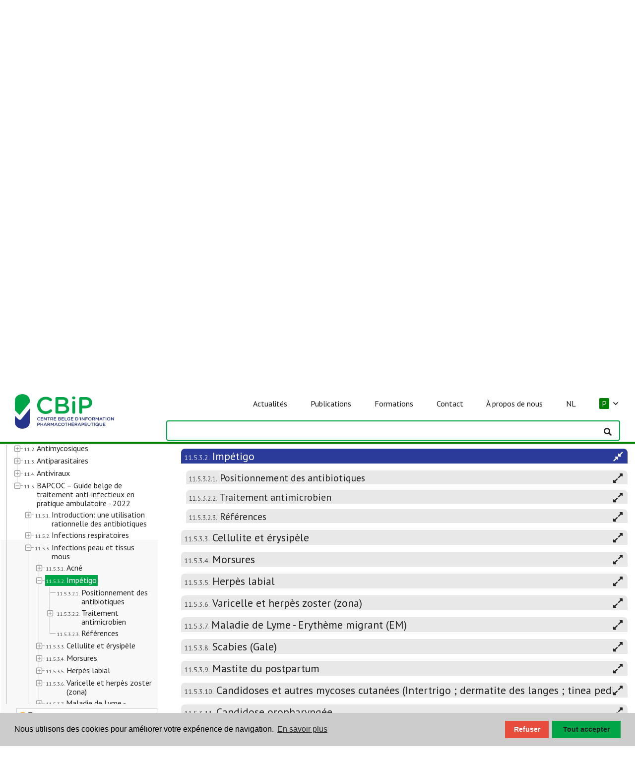

--- FILE ---
content_type: text/html; charset=utf-8
request_url: https://www.cbip.be/fr/chapters/12?frag=8000663
body_size: 23465
content:
<!DOCTYPE html>
<html lang="fr">

<head>

  <meta http-equiv="x-ua-compatible" content="IE=edge">
  <meta name="viewport" content="width=device-width, initial-scale=1">
  <meta name="theme-color" content="#00a547">

  <!-- HERE IS COOKIECONSENT + DYNAMIC TEXT + ONE-TIME RELOAD  -->
  <!-- 1) CONSENT MODE DEFAULTS -->
<script>
  window.dataLayer = window.dataLayer || [];
  function gtag(){ dataLayer.push(arguments); }

  gtag('consent','default',{
    ad_storage:              'denied',
    ad_user_data:            'denied',
    ad_personalization:      'denied',
    analytics_storage:       'denied',
    functionality_storage:   'denied',
    personalization_storage: 'denied',
    security_storage:        'granted'
  });
</script>

<!-- 2) LOAD GA4 (block auto page_view) -->
<script async src="https://www.googletagmanager.com/gtag/js?id=G-E8YFZQP52J"></script>
<script>
  gtag('js', new Date());
  gtag('config','G-E8YFZQP52J',{ anonymize_ip:true, send_page_view:false });
</script>

<!-- 3) COOKIECONSENT + DYNAMIC TEXT + ONE-TIME RELOAD -->
<link
  rel="stylesheet"
  href="https://cdnjs.cloudflare.com/ajax/libs/cookieconsent2/3.1.1/cookieconsent.min.css"
/>
<style>
  /* Make the “Deny” button red and white text */
  .cc-btn.cc-deny {
    background-color: #e74c3c !important;
    color:            #ffffff !important;
    min-width: 88px;
  }
  .cc-btn.cc-allow {
    min-width: 138px;
  }
</style>
<script src="https://cdnjs.cloudflare.com/ajax/libs/cookieconsent2/3.1.1/cookieconsent.min.js"></script>
<script>
  // detect locale from URL
  var path = window.location.pathname;
  var locale = 'en';
  if (path.indexOf('/fr/') === 0) locale = 'fr';
  else if (path.indexOf('/nl/') === 0) locale = 'nl';

  // set language-specific text
  var texts = {
    en: {
      message: 'We use cookies to improve your experience.',
      allow:   'Accept all',
      deny:    'Decline',
      link:    'Learn more',
      href:    '/privacy-policy/'
    },
    fr: {
      message: 'Nous utilisons des cookies pour améliorer votre expérience de navigation.',
      allow:   'Tout accepter',
      deny:    'Refuser',
      link:    'En savoir plus',
      href:    '/fr/mentions-legales/'
    },
    nl: {
      message: 'We gebruiken cookies om uw ervaring te verbeteren.',
      allow:   'Alles accepteren',
      deny:    'Weigeren',
      link:    'Meer informatie',
      href:    '/nl/wettelijke-bepalingen/'
    }
  }[locale];

  window.addEventListener('load', function(){
    window.cookieconsent.initialise({
      type: 'opt-in',
      palette: {
        popup:  { background: '#cccccc' },
        button: { background: '#00A547' }
      },
      content: {
        message: texts.message,
        allow:   texts.allow,
        deny:    texts.deny,
        link:    texts.link,
        href:    texts.href
      },

      // runs on every page-load
      onInitialise: function(status) {
        var granted = (status === 'allow');
        gtag('consent','update',{
          ad_storage:              granted?'granted':'denied',
          analytics_storage:       granted?'granted':'denied',
          ad_user_data:            granted?'granted':'denied',
          ad_personalization:      granted?'granted':'denied',
          functionality_storage:   granted?'granted':'denied',
          personalization_storage: granted?'granted':'denied'
        });
        if (granted) {
          gtag('event','page_view',{ send_to: 'G-E8YFZQP52J' });
        }
      },

      // runs only when the user clicks Accept or Decline
      onStatusChange: function(status) {
        var granted = (status === 'allow');
        gtag('consent','update',{
          ad_storage:              granted?'granted':'denied',
          analytics_storage:       granted?'granted':'denied',
          ad_user_data:            granted?'granted':'denied',
          ad_personalization:      granted?'granted':'denied',
          functionality_storage:   granted?'granted':'denied',
          personalization_storage: granted?'granted':'denied'
        });
        if (granted) {
          setTimeout(function(){
            window.location.reload();
          }, 20);
        }
      }
    });
  });
</script>


  <link rel="stylesheet" media="all" href="/assets/application-ce3b857e169fea322e423673ee64679b73914cfbf9889fe8905e2b2b5121d756.css" data-turbolinks-track="true" />
  <!-- workaround IE8/9 selector limit -->
    <link rel="stylesheet" media="all" href="/assets/font_awesome-86d147b3344fa5bd9f526dd69e94b6a351013dfc6992796e02855f56f7a29a2b.css" data-turbolinks-track="true" />
  <!-- -->
  <script src="/assets/application-59adf4dd8d26bd50ee82fea3c96cbf3165933f370f141add86fee55da0afa632.js" data-turbolinks-track="true"></script>
  <script src="/assets/select2_locale_fr-8c5a717a8cbbfcf4632b61db005c943e5a9176ff1fc0a27c0075368cd51480e3.js" data-turbolinks-track="true"></script>

  <link rel="stylesheet" type="text/css" href="https://fonts.googleapis.com/css?family=PT+Sans:400,700,400italic,700italic">
  
  <title>CBIP</title>
<meta name="keywords" content="translation missing: fr.keywords">
<meta name="twitter:site_name" content="CBIP">
<meta name="twitter:site" content="@bcficbip">
<meta name="twitter:card" content="summary">
<meta name="twitter:image" content="/assets/bcpi-fefb7c690518d3ef533fa42fbeef48144a79bed001be5745af952e9bc6347a5f.png">
<meta property="og:url" content="https://www.cbip.be/fr/chapters/12?frag=8000663">
<meta property="og:site_name" content="CBIP">
<meta property="og:image" content="/assets/bcpi-fefb7c690518d3ef533fa42fbeef48144a79bed001be5745af952e9bc6347a5f.png">
<meta property="og:type" content="website">
<meta name="image" content="/assets/bcpi-fefb7c690518d3ef533fa42fbeef48144a79bed001be5745af952e9bc6347a5f.png">

  <link rel="shortcut icon" type="image/x-icon" href="/assets/bcpi32-059f62b87ef4944a99a49777f9cfc64934597cf6466601adfa83e8aaff7954b1.png" />
  <link rel="shortcut icon" type="image/x-icon" href="/assets/bcpi16-58b8aef56c66d0b67fc722efa56acf65e0ae7d2a96f11a33e5a3f61647794547.png" />
  <link rel="apple-touch-icon" type="image/png" href="/assets/apple-touch-icon-57x57-bde3006baefc65365288440d536b6997adb055262fefcbcab5130465bc3a0f7d.png" />
  
  <!--[if lte IE 8]>
    <link rel="stylesheet" type="text/css" href="/assets/ie/ie8.css"/>
    <link rel="stylesheet" type="text/css" href="/assets/ie/search_ie8.css"/>
    <link rel="stylesheet" type="text/css" href="/assets/ie/bootstrap_ie8.css"/>
    <script src="/assets/ie/ie8.js"></script>
    <script src="/assets/ie/html5shiv.js"></script>
  <![endif]-->
  
  <!--[if lte IE 9]>
    <script type="text/javascript" src="/assets/ie/ie9.js"></script>
  <![endif]-->

  


</head>

<body>

  <script type="text/javascript" data-turbolinks-eval="always">
    I18n.defaultLocale = "en";
    I18n.locale = "fr";
    window.locale = "fr";
    var lang = "fr";
    window.site_env = "public";
  </script>

  <nav id="navbar-main" class="navbar navbar-default navbar-fixed-top show-toc-true navbar-bcfidb navbar-public shadow navbar-new">

  <div class="navbar-header">

    <a class="navbar-brand" href="/fr/"><span class="cbip-logo"></span></a>

    <!-- navbar -->
    <div id="navbar" class="collapse navbar-collapse">
      <ul class="nav navbar-nav" id="navbar-links">

        <!-- navbar phone -->
        <!-- news phone -->
        <li class="phone-link hidden-sm hidden-md hidden-lg pt-20">
          <a class="" href="/fr/categorie/actualites/" id="">
            <span>Actualités</span>
          </a>
        </li>

        <!-- publications phone -->
        <li class="dropdown phone-link hidden-sm hidden-md hidden-lg">
          <a class="dropdown-toggle" href="#" data-toggle="dropdown" role="button" aria-haspopup="true" aria-expanded="false">
            Publications&nbsp;&nbsp;<i class="far fa-angle-down"></i>
          </a>
          <ul class="dropdown-menu">
            <li><a href="/fr/chapters">Répertoire </a></li>
            <li><a href="/fr/ri">Mises à jour médicaments</a></li>
            <li><a href="/fr/olderadultsmeds">Formulaire de soins aux personnes âgées</a></li>
            <li><a href="/fr/folias">Folia</a></li>
            <li><a href="/fr/folias?densel=1">Folia dentistes</a></li>
            <li><a href="/fr/folias?nursel=1">Folia nursing</a></li>
            <li><a href="/fr/formations/outils">Boîte à outils</a></li>
            <li><a href="https://organesdeconcertation.sante.belgique.be/sites/default/files/documents/guide_2024_updated_20_dec.pdf">Guide BAPCOC(pdf)</a></li>
          </ul>
        </li>

        <!-- formations phone -->
        <li class="dropdown phone-link hidden-sm hidden-md hidden-lg">
          <a class="dropdown-toggle" href="#" data-toggle="dropdown" role="button" aria-haspopup="true" aria-expanded="false">
            Formations&nbsp;&nbsp;<i class="far fa-angle-down"></i>
          </a>
          <ul class="dropdown-menu">
            <li><a href="/fr/formations/auditorium-elearnings/">Auditorium | e-learnings</a></li>
            <li><a href="/fr/formations/evenements/">Événements</a></li>
            <li><a href="/fr/formations/outils">Boîte à outils</a></li>
	          <li><a href="/fr/formations/question-de-la-semaine">Question de la semaine</a></li>
          </ul>
        </li>

        <!-- contact phone -->
        <li class="dropdown phone-link hidden-sm hidden-md hidden-lg">
          <a class="dropdown-toggle" href="#" data-toggle="dropdown" role="button" aria-haspopup="true" aria-expanded="false">
            Contact&nbsp;&nbsp;<i class="far fa-angle-down"></i>
          </a>
          <ul class="dropdown-menu">
            <li><a href="/fr/contact/questions-frequentes/">Questions fréquentes</a></li>
            <li><a href="/fr/contact/contactez-nous/">Contactez-nous</a></li>
            <li><a href="/fr/bt">Notifier des effets indésirables</a></li>
            <li><a href="/fr/contact/newsletters/">Newsletters</a></li>
          </ul>
        </li>

        <!-- about us phone -->
        <li class="dropdown phone-link hidden-sm hidden-md hidden-lg">
          <a class="dropdown-toggle" href="#" data-toggle="dropdown" role="button" aria-haspopup="true" aria-expanded="false">
            À propos de nous&nbsp;&nbsp;<i class="far fa-angle-down"></i>
          </a>
          <ul class="dropdown-menu">
            <li><a href="/fr/a-propos-de-nous/notre-mission/">Notre mission</a></li>
            <li><a href="/fr/nos-activites/">Nos activités</a></li>
            <li><a href="/fr/a-propos-de-nous/conseil-dadministration/">Conseil d&#39;administration</a></li>
            <li><a href="/fr/a-propos-de-nous/lequipe-cbip/">L&#39;équipe CBIP</a></li>
            <li><a href="/fr/a-propos-de-nous/nos-partenaires/">Nos partenaires</a></li>
            <li><a href="/fr/a-propos-de-nous/cbip-dans-les-medias/">CBIP dans les médias</a></li>
          </ul>
        </li>

        <!-- switch lang phone -->
        <li class="phone-link hidden-sm hidden-md hidden-lg">
            <a class="lang_switch" data-lang="nl" href="/nl/chapters/12?frag=8000663">NL</a>
        </li>

        <!-- site_environment dropdown phone -->
          <li class="dropdown phone-link hidden-sm hidden-md hidden-lg" id="site-env-selector">
            <a class="dropdown-toggle" href="#" data-toggle="dropdown" role="button" aria-haspopup="true" aria-expanded="false"><span class='pub_env'>P</span>&nbsp;&nbsp;<i class="far fa-angle-down"></i></a>
            <ul class="dropdown-menu switch-env">
              <li class="dropdown-header">environnement de délivrance (répertoire)</li>
              <li><a class="site_env_switch" data-env="www" data-toggle="tooltip" data-placement="left" title="" href="/fr/chapters/12"><span class='pub_env'>publique</span> = pharmacie publique</a></li>
              <li><a class="site_env_switch" data-env="h" data-toggle="tooltip" data-placement="left" title="" href="/fr/chapters/12"><span class='hos_env'>hôpital</span> = hôpital, hospitalisé</a></li>
              <li><a class="site_env_switch" data-env="a" data-toggle="tooltip" data-placement="left" title="" href="/fr/chapters/12"><span class='amb_env'>ambulatoire</span> = hôpital, ambulatoire</a></li>
              <li><a class="site_env_switch" data-env="r" data-toggle="tooltip" data-placement="left" title="" href="/fr/chapters/12"><span class='rvt_env'>MRPA/MRS</span> = maison de repos pour personnes âgées et maison de repos et de soins</a></li>
            </ul>
          </li>

        <!-- navbar screen -->
        <li id="actuality" class="list-element">
          <a class="link" data-toggle="" data-placement="" href="/fr/categorie/actualites/" id="">
            <span>Actualités</span>
          </a>
        </li>
        <li id="publications" class="list-element dropdown dropdown-hover">
          <a class="link" href="#">
            <span>Publications</span>
          </a>
          <ul class="dropdown-menu">
            <li><a href="/fr/chapters">Répertoire </a></li>
            <li><a href="/fr/ri">Mises à jour médicaments</a></li>
            <li><a href="/fr/olderadultsmeds">Formulaire de soins aux personnes âgées</a></li>
            <li><a href="/fr/folias">Folia</a></li>
            <li><a href="/fr/folias?densel=1">Folia dentistes</a></li>
            <li><a href="/fr/folias?nursel=1">Folia nursing</a></li>
            <li><a href="/fr/formations/outils">Boîte à outils</a></li>
            <li><a href="https://organesdeconcertation.sante.belgique.be/sites/default/files/documents/guide_2024_updated_20_dec.pdf">Guide BAPCOC(pdf)</a></li>
          </ul>
        </li>
        <li id="formations" class="list-element dropdown dropdown-hover">
          <a class="link" href="#">
            <span>Formations</span>
          </a>
          <ul class="dropdown-menu">
            <li><a href="/fr/formations/auditorium-elearnings/">Auditorium | e-learnings</a></li>
            <li><a href="/fr/formations/evenements/">Événements</a></li>
            <li><a href="/fr/formations/outils">Boîte à outils</a></li>
	          <li><a href="/fr/formations/question-de-la-semaine">Question de la semaine</a></li>
          </ul>
        </li>
        <li id="contact" class="list-element dropdown dropdown-hover">
          <a class="link" href="#">
            <span>Contact</span>
          </a>
          <ul class="dropdown-menu">
            <li><a href="/fr/contact/questions-frequentes/">Questions fréquentes</a></li>
            <li><a href="/fr/contact/contactez-nous/">Contactez-nous</a></li>
            <li><a href="/fr/bt">Notifier des effets indésirables</a></li>
            <li><a href="/fr/contact/newsletters/">Newsletters</a></li>
          </ul>
        </li>
        <li id="about-us" class="list-element dropdown dropdown-hover">
          <a class="link" href="#">
            <span>À propos de nous</span>
          </a>
          <ul class="dropdown-menu">
            <li><a href="/fr/a-propos-de-nous/notre-mission/">Notre mission</a></li>
            <li><a href="/fr/nos-activites/">Nos activités</a></li>
            <li><a href="/fr/a-propos-de-nous/conseil-dadministration/">Conseil d&#39;administration</a></li>
            <li><a href="/fr/a-propos-de-nous/lequipe-cbip/">L&#39;équipe CBIP</a></li>
            <li><a href="/fr/a-propos-de-nous/nos-partenaires/">Nos partenaires</a></li>
            <li><a href="/fr/a-propos-de-nous/cbip-dans-les-medias/">CBIP dans les médias</a></li>
          </ul>
        </li>
        <li id="switch-lang" class="list-element">
            <a class="lang_switch link" data-lang="nl" href="/nl/chapters/12?frag=8000663">NL</a>
        </li>

        <!-- site_environment dropdown -->
          <li class="dropdown list-element dropdown-hover" id="site-env-selector">
            <a href="#" class="link"><span class='pub_env'>P</span>&nbsp;&nbsp;<i class="far fa-angle-down"></i></a>
            <ul class="dropdown-menu switch-env">
              <li class="dropdown-header">environnement de délivrance (répertoire)</li>
              <li><a class="site_env_switch" data-env="www" data-toggle="tooltip" data-placement="left" title="" href="/fr/chapters/12"><span class='pub_env'>publique</span> = pharmacie publique</a></li>
              <li><a class="site_env_switch" data-env="h" data-toggle="tooltip" data-placement="left" title="" href="/fr/chapters/12"><span class='hos_env'>hôpital</span> = hôpital, hospitalisé</a></li>
              <li><a class="site_env_switch" data-env="a" data-toggle="tooltip" data-placement="left" title="" href="/fr/chapters/12"><span class='amb_env'>ambulatoire</span> = hôpital, ambulatoire</a></li>
              <li><a class="site_env_switch" data-env="r" data-toggle="tooltip" data-placement="left" title="" href="/fr/chapters/12"><span class='rvt_env'>MRPA/MRS</span> = maison de repos pour personnes âgées et maison de repos et de soins</a></li>
            </ul>
          </li>
      </ul>
    </div>
  </div>

  <div class="navbar-search">
    <button type="button" class="navbar-toggle fa-toggle toggle-left" data-toggle="sidebar" data-target=".sidebar-left" id="toc_button" style="color:#ffffff; float:left;">
      <i class="fal fa-books fa-2x dark-gray"></i>
      <span class="sr-only">Afficher/masquer la table des matières</span>
    </button>

    <input type="text" class="form-control tip-bottom" id="search-dummy-input" name="q" style="visibility:hidden">

    <button type="button" class="navbar-toggle fa-toggle collapsed" data-toggle="collapse" data-target='#navbar' aria-expanded="false" aria-controls="navbar" id="menu_button">
      <span class="sr-only">Afficher/masquer la barre de navigation</span>
      <i class="fas fa-bars fa-2x dark-gray"></i>
    </button>
  </div>
</nav>

<script type="text/javascript" data-turbolinks-eval="always">

 ready = function() {

    if (!$('#ext-nav').length) { 
      $(".bcfi-logo-large, .cbip-logo-large").hide();
      $(".bcfi-logo, .cbip-logo").css('display', 'inline-block');
    }
  
  }

  $(document).ready(ready);
  $(document).on('page:load', ready);

  $(document).ready(function(){
    $(".dropdown-hover").hover(function(){
        var dropdownMenu = $(this).children(".dropdown-menu");
        dropdownMenu.parent().toggleClass("open");
    });
  }); 

</script>    


  <div class="page_content">
    

<script>

	if(!window.repertorium)
		window.repertorium = { to_index: [] }
	
	window.repertorium.chapter_trees={"1":{"chapter":1,"children":true,"id":9990003,"type":"CHAPTER","text":"\u003cspan class='title '\u003e\u003cspan class='number'\u003e\u003c/span\u003e  \u003cspan class='text'\u003eIntroduction \u003c/span\u003e","title":"Introduction"},"2":{"chapter":2,"children":true,"id":18,"type":"CHAPTER","text":"\u003cspan class='title '\u003e\u003cspan class='number'\u003e1.\u003c/span\u003e  \u003cspan class='text'\u003eSyst\u0026#xE8;me cardio-vasculaire \u003c/span\u003e","title":"Système cardio-vasculaire"},"3":{"chapter":3,"children":true,"id":1826,"type":"CHAPTER","text":"\u003cspan class='title '\u003e\u003cspan class='number'\u003e2.\u003c/span\u003e  \u003cspan class='text'\u003eSang et coagulation \u003c/span\u003e","title":"Sang et coagulation"},"4":{"chapter":4,"children":true,"id":2485,"type":"CHAPTER","text":"\u003cspan class='title '\u003e\u003cspan class='number'\u003e3.\u003c/span\u003e  \u003cspan class='text'\u003eSyst\u0026#xE8;me gastro-intestinal \u003c/span\u003e","title":"Système gastro-intestinal"},"5":{"chapter":5,"children":true,"id":3517,"type":"CHAPTER","text":"\u003cspan class='title '\u003e\u003cspan class='number'\u003e4.\u003c/span\u003e  \u003cspan class='text'\u003eSyst\u0026#xE8;me respiratoire \u003c/span\u003e","title":"Système respiratoire"},"6":{"chapter":6,"children":true,"id":4150,"type":"CHAPTER","text":"\u003cspan class='title '\u003e\u003cspan class='number'\u003e5.\u003c/span\u003e  \u003cspan class='text'\u003eSyst\u0026#xE8;me hormonal \u003c/span\u003e","title":"Système hormonal"},"7":{"chapter":7,"children":true,"id":5173,"type":"CHAPTER","text":"\u003cspan class='title '\u003e\u003cspan class='number'\u003e6.\u003c/span\u003e  \u003cspan class='text'\u003eGyn\u0026#xE9;co-obst\u0026#xE9;trique \u003c/span\u003e","title":"Gynéco-obstétrique"},"8":{"chapter":8,"children":true,"id":6049,"type":"CHAPTER","text":"\u003cspan class='title '\u003e\u003cspan class='number'\u003e7.\u003c/span\u003e  \u003cspan class='text'\u003eSyst\u0026#xE8;me urog\u0026#xE9;nital \u003c/span\u003e","title":"Système urogénital"},"9":{"chapter":9,"children":true,"id":6395,"type":"CHAPTER","text":"\u003cspan class='title '\u003e\u003cspan class='number'\u003e8.\u003c/span\u003e  \u003cspan class='text'\u003eDouleur et fi\u0026#xE8;vre \u003c/span\u003e","title":"Douleur et fièvre"},"10":{"chapter":10,"children":true,"id":6759,"type":"CHAPTER","text":"\u003cspan class='title '\u003e\u003cspan class='number'\u003e9.\u003c/span\u003e  \u003cspan class='text'\u003ePathologies ost\u0026#xE9;o-articulaires \u003c/span\u003e","title":"Pathologies ostéo-articulaires"},"11":{"chapter":11,"children":true,"id":7450,"type":"CHAPTER","text":"\u003cspan class='title '\u003e\u003cspan class='number'\u003e10.\u003c/span\u003e  \u003cspan class='text'\u003eSyst\u0026#xE8;me nerveux \u003c/span\u003e","title":"Système nerveux"},"12":{"chapter":12,"children":true,"id":9423,"type":"CHAPTER","text":"\u003cspan class='title '\u003e\u003cspan class='number'\u003e11.\u003c/span\u003e  \u003cspan class='text'\u003eInfections \u003c/span\u003e","title":"Infections"},"13":{"chapter":13,"children":true,"id":11239,"type":"CHAPTER","text":"\u003cspan class='title '\u003e\u003cspan class='number'\u003e12.\u003c/span\u003e  \u003cspan class='text'\u003eImmunit\u0026#xE9; \u003c/span\u003e","title":"Immunité"},"14":{"chapter":14,"children":true,"id":12559,"type":"CHAPTER","text":"\u003cspan class='title '\u003e\u003cspan class='number'\u003e13.\u003c/span\u003e  \u003cspan class='text'\u003eM\u0026#xE9;dicaments antitumoraux \u003c/span\u003e","title":"Médicaments antitumoraux"},"15":{"chapter":15,"children":true,"id":13250,"type":"CHAPTER","text":"\u003cspan class='title '\u003e\u003cspan class='number'\u003e14.\u003c/span\u003e  \u003cspan class='text'\u003eMin\u0026#xE9;raux et vitamines \u003c/span\u003e","title":"Minéraux et vitamines"},"16":{"chapter":16,"children":true,"id":13789,"type":"CHAPTER","text":"\u003cspan class='title '\u003e\u003cspan class='number'\u003e15.\u003c/span\u003e  \u003cspan class='text'\u003eDermatologie \u003c/span\u003e","title":"Dermatologie"},"17":{"chapter":17,"children":true,"id":14993,"type":"CHAPTER","text":"\u003cspan class='title '\u003e\u003cspan class='number'\u003e16.\u003c/span\u003e  \u003cspan class='text'\u003eOphtalmologie \u003c/span\u003e","title":"Ophtalmologie"},"18":{"chapter":18,"children":true,"id":15602,"type":"CHAPTER","text":"\u003cspan class='title '\u003e\u003cspan class='number'\u003e17.\u003c/span\u003e  \u003cspan class='text'\u003eOto-Rhino-Laryngologie \u003c/span\u003e","title":"Oto-Rhino-Laryngologie"},"19":{"chapter":19,"children":true,"id":16063,"type":"CHAPTER","text":"\u003cspan class='title '\u003e\u003cspan class='number'\u003e18.\u003c/span\u003e  \u003cspan class='text'\u003eAnesth\u0026#xE9;sie \u003c/span\u003e","title":"Anesthésie"},"20":{"chapter":20,"children":true,"id":16154,"type":"CHAPTER","text":"\u003cspan class='title '\u003e\u003cspan class='number'\u003e19.\u003c/span\u003e  \u003cspan class='text'\u003eAgents de diagnostic \u003c/span\u003e","title":"Agents de diagnostic"},"21":{"chapter":21,"children":true,"id":16378,"type":"CHAPTER","text":"\u003cspan class='title '\u003e\u003cspan class='number'\u003e20.\u003c/span\u003e  \u003cspan class='text'\u003eM\u0026#xE9;dicaments divers \u003c/span\u003e","title":"Médicaments divers"},"count":21};
	
	var active_chapter={"chapter":12,"children":[{"id":9431,"type":"TH.GRP","text":"\u003cspan class='title '\u003e\u003cspan class='number'\u003e11.1.\u003c/span\u003e  \u003cspan class='text'\u003eAntibact\u0026#xE9;riens \u003c/span\u003e","title":"Antibactériens","children":[{"id":9449,"type":"TH.GRP","text":"\u003cspan class='title '\u003e\u003cspan class='number'\u003e11.1.1.\u003c/span\u003e  \u003cspan class='text'\u003eAntibiotiques b\u0026#xEA;ta-lactames \u003c/span\u003e","title":"Antibiotiques bêta-lactames","children":[{"id":9456,"type":"TH.GRP","text":"\u003cspan class='title '\u003e\u003cspan class='number'\u003e11.1.1.1.\u003c/span\u003e  \u003cspan class='text'\u003eP\u0026#xE9;nicillines \u003c/span\u003e","title":"Pénicillines","children":[{"id":9464,"type":"TH.GRP","text":"\u003cspan class='title '\u003e\u003cspan class='number'\u003e11.1.1.1.1.\u003c/span\u003e  \u003cspan class='text'\u003eP\u0026#xE9;nicillines \u0026#xE0; spectre \u0026#xE9;troit sensibles aux p\u0026#xE9;nicillinases \u003c/span\u003e","title":"Pénicillines à spectre étroit sensibles aux pénicillinases","children":[{"id":"mps-9464","text":"\u003cspan class='title'\u003e\u003cspan class='symbol'\u003e\u003ci class='fa fa-expand-alt fa-fw'\u003e\u003c/i\u003e\u003c/span\u003e\u003cspan class='text'\u003eafficher tous les conditionnements\u003c/span\u003e\u003c/span\u003e","title":"P\u0026#xE9;nicillines \u0026#xE0; spectre \u0026#xE9;troit sensibles aux p\u0026#xE9;nicillinases: afficher tous les conditionnements","a_attr":{"class":"tree_pseudo_mps"},"pseudo":"mps","state":{}},{"id":8902454,"type":"MP.GRP","text":"\u003cb\u003e\u003cspan class='title '\u003e\u003cspan class='symbol'\u003e\u003ci class='fa fa-flask fa-fw'\u003e\u003c/i\u003e\u003c/span\u003e  \u003cspan class='text'\u003eBenzylp\u0026#xE9;nicilline, sodium (p\u0026#xE9;nicilline G, sodium) \u003c/span\u003e\u003c/b\u003e","title":"Benzylpénicilline, sodium (pénicilline G, sodium)","children":[]},{"id":8902462,"type":"MP.GRP","text":"\u003cb\u003e\u003cspan class='title '\u003e\u003cspan class='symbol'\u003e\u003ci class='fa fa-flask fa-fw'\u003e\u003c/i\u003e\u003c/span\u003e  \u003cspan class='text'\u003eBenzylp\u0026#xE9;nicilline, benzathine (p\u0026#xE9;nicilline G, benzathine) \u003c/span\u003e\u003c/b\u003e","title":"Benzylpénicilline, benzathine (pénicilline G, benzathine)","children":[]},{"id":8902470,"type":"MP.GRP","text":"\u003cb\u003e\u003cspan class='title '\u003e\u003cspan class='symbol'\u003e\u003ci class='fa fa-flask fa-fw'\u003e\u003c/i\u003e\u003c/span\u003e  \u003cspan class='text'\u003ePh\u0026#xE9;n\u0026#xE9;ticilline \u003c/span\u003e\u003c/b\u003e","title":"Phénéticilline","children":[]}]},{"id":9480,"type":"TH.GRP","text":"\u003cspan class='title '\u003e\u003cspan class='number'\u003e11.1.1.1.2.\u003c/span\u003e  \u003cspan class='text'\u003eP\u0026#xE9;nicillines \u0026#xE0; spectre \u0026#xE9;troit r\u0026#xE9;sistantes aux p\u0026#xE9;nicillinases \u003c/span\u003e","title":"Pénicillines à spectre étroit résistantes aux pénicillinases","children":[{"id":"mps-9480","text":"\u003cspan class='title'\u003e\u003cspan class='symbol'\u003e\u003ci class='fa fa-expand-alt fa-fw'\u003e\u003c/i\u003e\u003c/span\u003e\u003cspan class='text'\u003eafficher tous les conditionnements\u003c/span\u003e\u003c/span\u003e","title":"P\u0026#xE9;nicillines \u0026#xE0; spectre \u0026#xE9;troit r\u0026#xE9;sistantes aux p\u0026#xE9;nicillinases: afficher tous les conditionnements","a_attr":{"class":"tree_pseudo_mps"},"pseudo":"mps","state":{}},{"id":9498,"type":"MP.GRP","text":"\u003cb\u003e\u003cspan class='title '\u003e\u003cspan class='symbol'\u003e\u003ci class='fa fa-flask fa-fw'\u003e\u003c/i\u003e\u003c/span\u003e  \u003cspan class='text'\u003eFlucloxacilline \u003c/span\u003e\u003c/b\u003e","title":"Flucloxacilline","children":[]}]},{"id":9514,"type":"TH.GRP","text":"\u003cspan class='title '\u003e\u003cspan class='number'\u003e11.1.1.1.3.\u003c/span\u003e  \u003cspan class='text'\u003eAmoxicilline \u003c/span\u003e","title":"Amoxicilline","children":[{"id":"mps-9514","text":"\u003cspan class='title'\u003e\u003cspan class='symbol'\u003e\u003ci class='fa fa-expand-alt fa-fw'\u003e\u003c/i\u003e\u003c/span\u003e\u003cspan class='text'\u003eafficher tous les conditionnements\u003c/span\u003e\u003c/span\u003e","title":"Amoxicilline: afficher tous les conditionnements","a_attr":{"class":"tree_pseudo_mps"},"pseudo":"mps","state":{}},{"id":9530,"type":"MP.GRP","text":"\u003cb\u003e\u003cspan class='title '\u003e\u003cspan class='symbol'\u003e\u003ci class='fa fa-flask fa-fw'\u003e\u003c/i\u003e\u003c/span\u003e  \u003cspan class='text'\u003eAmoxicilline \u003c/span\u003e\u003c/b\u003e","title":"Amoxicilline","children":[]}]},{"id":8901985,"type":"TH.GRP","text":"\u003cspan class='title '\u003e\u003cspan class='number'\u003e11.1.1.1.4.\u003c/span\u003e  \u003cspan class='text'\u003eAmoxicilline + acide clavulanique \u003c/span\u003e","title":"Amoxicilline + acide clavulanique","children":[{"id":"mps-8901985","text":"\u003cspan class='title'\u003e\u003cspan class='symbol'\u003e\u003ci class='fa fa-expand-alt fa-fw'\u003e\u003c/i\u003e\u003c/span\u003e\u003cspan class='text'\u003eafficher tous les conditionnements\u003c/span\u003e\u003c/span\u003e","title":"Amoxicilline + acide clavulanique: afficher tous les conditionnements","a_attr":{"class":"tree_pseudo_mps"},"pseudo":"mps","state":{}},{"id":9548,"type":"MP.GRP","text":"\u003cb\u003e\u003cspan class='title '\u003e\u003cspan class='symbol'\u003e\u003ci class='fa fa-flask fa-fw'\u003e\u003c/i\u003e\u003c/span\u003e  \u003cspan class='text'\u003eAmoxicilline + acide clavulanique \u003c/span\u003e\u003c/b\u003e","title":"Amoxicilline + acide clavulanique","children":[]}]},{"id":9555,"type":"TH.GRP","text":"\u003cspan class='title '\u003e\u003cspan class='number'\u003e11.1.1.1.5.\u003c/span\u003e  \u003cspan class='text'\u003eCarboxyp\u0026#xE9;nicillines \u003c/span\u003e","title":"Carboxypénicillines","children":[{"id":"mps-9555","text":"\u003cspan class='title'\u003e\u003cspan class='symbol'\u003e\u003ci class='fa fa-expand-alt fa-fw'\u003e\u003c/i\u003e\u003c/span\u003e\u003cspan class='text'\u003eafficher tous les conditionnements\u003c/span\u003e\u003c/span\u003e","title":"Carboxyp\u0026#xE9;nicillines: afficher tous les conditionnements","a_attr":{"class":"tree_pseudo_mps"},"pseudo":"mps","state":{}},{"id":9563,"type":"MP.GRP","text":"\u003cb\u003e\u003cspan class='title '\u003e\u003cspan class='symbol'\u003e\u003ci class='fa fa-flask fa-fw'\u003e\u003c/i\u003e\u003c/span\u003e  \u003cspan class='text'\u003eT\u0026#xE9;mocilline \u003c/span\u003e\u003c/b\u003e","title":"Témocilline","children":[]}]},{"id":9571,"type":"TH.GRP","text":"\u003cspan class='title '\u003e\u003cspan class='number'\u003e11.1.1.1.6.\u003c/span\u003e  \u003cspan class='text'\u003eAcylur\u0026#xE9;idop\u0026#xE9;nicillines \u003c/span\u003e","title":"Acyluréidopénicillines","children":[{"id":"mps-9571","text":"\u003cspan class='title'\u003e\u003cspan class='symbol'\u003e\u003ci class='fa fa-expand-alt fa-fw'\u003e\u003c/i\u003e\u003c/span\u003e\u003cspan class='text'\u003eafficher tous les conditionnements\u003c/span\u003e\u003c/span\u003e","title":"Acylur\u0026#xE9;idop\u0026#xE9;nicillines: afficher tous les conditionnements","a_attr":{"class":"tree_pseudo_mps"},"pseudo":"mps","state":{}},{"id":9589,"type":"MP.GRP","text":"\u003cb\u003e\u003cspan class='title '\u003e\u003cspan class='symbol'\u003e\u003ci class='fa fa-flask fa-fw'\u003e\u003c/i\u003e\u003c/span\u003e  \u003cspan class='text'\u003ePip\u0026#xE9;racilline + tazobactam \u003c/span\u003e\u003c/b\u003e","title":"Pipéracilline + tazobactam","children":[]}]}]},{"id":9597,"type":"TH.GRP","text":"\u003cspan class='title '\u003e\u003cspan class='number'\u003e11.1.1.2.\u003c/span\u003e  \u003cspan class='text'\u003eC\u0026#xE9;phalosporines \u003c/span\u003e","title":"Céphalosporines","children":[{"id":9605,"type":"TH.GRP","text":"\u003cspan class='title '\u003e\u003cspan class='number'\u003e11.1.1.2.1.\u003c/span\u003e  \u003cspan class='text'\u003ePremi\u0026#xE8;re g\u0026#xE9;n\u0026#xE9;ration \u003c/span\u003e","title":"Première génération","children":[{"id":"mps-9605","text":"\u003cspan class='title'\u003e\u003cspan class='symbol'\u003e\u003ci class='fa fa-expand-alt fa-fw'\u003e\u003c/i\u003e\u003c/span\u003e\u003cspan class='text'\u003eafficher tous les conditionnements\u003c/span\u003e\u003c/span\u003e","title":"Premi\u0026#xE8;re g\u0026#xE9;n\u0026#xE9;ration: afficher tous les conditionnements","a_attr":{"class":"tree_pseudo_mps"},"pseudo":"mps","state":{}},{"id":9613,"type":"MP.GRP","text":"\u003cb\u003e\u003cspan class='title '\u003e\u003cspan class='symbol'\u003e\u003ci class='fa fa-flask fa-fw'\u003e\u003c/i\u003e\u003c/span\u003e  \u003cspan class='text'\u003eC\u0026#xE9;fadroxil \u003c/span\u003e\u003c/b\u003e","title":"Céfadroxil","children":[]},{"id":9621,"type":"MP.GRP","text":"\u003cb\u003e\u003cspan class='title '\u003e\u003cspan class='symbol'\u003e\u003ci class='fa fa-flask fa-fw'\u003e\u003c/i\u003e\u003c/span\u003e  \u003cspan class='text'\u003eC\u0026#xE9;falexine \u003c/span\u003e\u003c/b\u003e","title":"Céfalexine","children":[]},{"id":9639,"type":"MP.GRP","text":"\u003cb\u003e\u003cspan class='title '\u003e\u003cspan class='symbol'\u003e\u003ci class='fa fa-flask fa-fw'\u003e\u003c/i\u003e\u003c/span\u003e  \u003cspan class='text'\u003eC\u0026#xE9;fazoline \u003c/span\u003e\u003c/b\u003e","title":"Céfazoline","children":[]}]},{"id":9654,"type":"TH.GRP","text":"\u003cspan class='title '\u003e\u003cspan class='number'\u003e11.1.1.2.2.\u003c/span\u003e  \u003cspan class='text'\u003eDeuxi\u0026#xE8;me g\u0026#xE9;n\u0026#xE9;ration \u003c/span\u003e","title":"Deuxième génération","children":[{"id":"mps-9654","text":"\u003cspan class='title'\u003e\u003cspan class='symbol'\u003e\u003ci class='fa fa-expand-alt fa-fw'\u003e\u003c/i\u003e\u003c/span\u003e\u003cspan class='text'\u003eafficher tous les conditionnements\u003c/span\u003e\u003c/span\u003e","title":"Deuxi\u0026#xE8;me g\u0026#xE9;n\u0026#xE9;ration: afficher tous les conditionnements","a_attr":{"class":"tree_pseudo_mps"},"pseudo":"mps","state":{}},{"id":9688,"type":"MP.GRP","text":"\u003cb\u003e\u003cspan class='title '\u003e\u003cspan class='symbol'\u003e\u003ci class='fa fa-flask fa-fw'\u003e\u003c/i\u003e\u003c/span\u003e  \u003cspan class='text'\u003eC\u0026#xE9;furoxime (ax\u0026#xE9;til) \u003c/span\u003e\u003c/b\u003e","title":"Céfuroxime (axétil)","children":[]},{"id":8904724,"type":"MP.GRP","text":"\u003cb\u003e\u003cspan class='title '\u003e\u003cspan class='symbol'\u003e\u003ci class='fa fa-flask fa-fw'\u003e\u003c/i\u003e\u003c/span\u003e  \u003cspan class='text'\u003eC\u0026#xE9;furoxime (sodium) \u003c/span\u003e\u003c/b\u003e","title":"Céfuroxime (sodium)","children":[]}]},{"id":9696,"type":"TH.GRP","text":"\u003cspan class='title '\u003e\u003cspan class='number'\u003e11.1.1.2.3.\u003c/span\u003e  \u003cspan class='text'\u003eTroisi\u0026#xE8;me g\u0026#xE9;n\u0026#xE9;ration \u003c/span\u003e","title":"Troisième génération","children":[{"id":"mps-9696","text":"\u003cspan class='title'\u003e\u003cspan class='symbol'\u003e\u003ci class='fa fa-expand-alt fa-fw'\u003e\u003c/i\u003e\u003c/span\u003e\u003cspan class='text'\u003eafficher tous les conditionnements\u003c/span\u003e\u003c/span\u003e","title":"Troisi\u0026#xE8;me g\u0026#xE9;n\u0026#xE9;ration: afficher tous les conditionnements","a_attr":{"class":"tree_pseudo_mps"},"pseudo":"mps","state":{}},{"id":9704,"type":"MP.GRP","text":"\u003cb\u003e\u003cspan class='title '\u003e\u003cspan class='symbol'\u003e\u003ci class='fa fa-flask fa-fw'\u003e\u003c/i\u003e\u003c/span\u003e  \u003cspan class='text'\u003eC\u0026#xE9;fotaxime \u003c/span\u003e\u003c/b\u003e","title":"Céfotaxime","children":[]},{"id":9712,"type":"MP.GRP","text":"\u003cb\u003e\u003cspan class='title '\u003e\u003cspan class='symbol'\u003e\u003ci class='fa fa-flask fa-fw'\u003e\u003c/i\u003e\u003c/span\u003e  \u003cspan class='text'\u003eCeftazidime \u003c/span\u003e\u003c/b\u003e","title":"Ceftazidime","children":[]},{"id":9720,"type":"MP.GRP","text":"\u003cb\u003e\u003cspan class='title '\u003e\u003cspan class='symbol'\u003e\u003ci class='fa fa-flask fa-fw'\u003e\u003c/i\u003e\u003c/span\u003e  \u003cspan class='text'\u003eCeftriaxone \u003c/span\u003e\u003c/b\u003e","title":"Ceftriaxone","children":[]},{"id":28829,"type":"MP.GRP","text":"\u003cb\u003e\u003cspan class='title '\u003e\u003cspan class='symbol'\u003e\u003ci class='fa fa-flask fa-fw'\u003e\u003c/i\u003e\u003c/span\u003e  \u003cspan class='text'\u003eCeftazidime + avibactam \u003c/span\u003e\u003c/b\u003e","title":"Ceftazidime + avibactam","children":[]}]},{"id":9738,"type":"TH.GRP","text":"\u003cspan class='title '\u003e\u003cspan class='number'\u003e11.1.1.2.4.\u003c/span\u003e  \u003cspan class='text'\u003eQuatri\u0026#xE8;me g\u0026#xE9;n\u0026#xE9;ration \u003c/span\u003e","title":"Quatrième génération","children":[{"id":"mps-9738","text":"\u003cspan class='title'\u003e\u003cspan class='symbol'\u003e\u003ci class='fa fa-expand-alt fa-fw'\u003e\u003c/i\u003e\u003c/span\u003e\u003cspan class='text'\u003eafficher tous les conditionnements\u003c/span\u003e\u003c/span\u003e","title":"Quatri\u0026#xE8;me g\u0026#xE9;n\u0026#xE9;ration: afficher tous les conditionnements","a_attr":{"class":"tree_pseudo_mps"},"pseudo":"mps","state":{}},{"id":9746,"type":"MP.GRP","text":"\u003cb\u003e\u003cspan class='title '\u003e\u003cspan class='symbol'\u003e\u003ci class='fa fa-flask fa-fw'\u003e\u003c/i\u003e\u003c/span\u003e  \u003cspan class='text'\u003eC\u0026#xE9;f\u0026#xE9;pime \u003c/span\u003e\u003c/b\u003e","title":"Céfépime","children":[]}]},{"id":19760,"type":"TH.GRP","text":"\u003cspan class='title '\u003e\u003cspan class='number'\u003e11.1.1.2.5.\u003c/span\u003e  \u003cspan class='text'\u003eCinqui\u0026#xE8;me g\u0026#xE9;n\u0026#xE9;ration \u003c/span\u003e","title":"Cinquième génération","children":[{"id":"mps-19760","text":"\u003cspan class='title'\u003e\u003cspan class='symbol'\u003e\u003ci class='fa fa-expand-alt fa-fw'\u003e\u003c/i\u003e\u003c/span\u003e\u003cspan class='text'\u003eafficher tous les conditionnements\u003c/span\u003e\u003c/span\u003e","title":"Cinqui\u0026#xE8;me g\u0026#xE9;n\u0026#xE9;ration: afficher tous les conditionnements","a_attr":{"class":"tree_pseudo_mps"},"pseudo":"mps","state":{}},{"id":19802,"type":"MP.GRP","text":"\u003cb\u003e\u003cspan class='title '\u003e\u003cspan class='symbol'\u003e\u003ci class='fa fa-flask fa-fw'\u003e\u003c/i\u003e\u003c/span\u003e  \u003cspan class='text'\u003eCeftaroline \u003c/span\u003e\u003c/b\u003e","title":"Ceftaroline","children":[]},{"id":8902488,"type":"MP.GRP","text":"\u003cb\u003e\u003cspan class='title '\u003e\u003cspan class='symbol'\u003e\u003ci class='fa fa-flask fa-fw'\u003e\u003c/i\u003e\u003c/span\u003e  \u003cspan class='text'\u003eCeftolozane + tazobactam \u003c/span\u003e\u003c/b\u003e","title":"Ceftolozane + tazobactam","children":[]}]}]},{"id":9753,"type":"TH.GRP","text":"\u003cspan class='title '\u003e\u003cspan class='number'\u003e11.1.1.3.\u003c/span\u003e  \u003cspan class='text'\u003eCarbap\u0026#xE9;n\u0026#xE8;mes \u003c/span\u003e","title":"Carbapénèmes","children":[{"id":"mps-9753","text":"\u003cspan class='title'\u003e\u003cspan class='symbol'\u003e\u003ci class='fa fa-expand-alt fa-fw'\u003e\u003c/i\u003e\u003c/span\u003e\u003cspan class='text'\u003eafficher tous les conditionnements\u003c/span\u003e\u003c/span\u003e","title":"Carbap\u0026#xE9;n\u0026#xE8;mes: afficher tous les conditionnements","a_attr":{"class":"tree_pseudo_mps"},"pseudo":"mps","state":{}},{"id":19489,"type":"MP.GRP","text":"\u003cb\u003e\u003cspan class='title '\u003e\u003cspan class='symbol'\u003e\u003ci class='fa fa-flask fa-fw'\u003e\u003c/i\u003e\u003c/span\u003e  \u003cspan class='text'\u003eM\u0026#xE9;rop\u0026#xE9;nem \u003c/span\u003e\u003c/b\u003e","title":"Méropénem","children":[]},{"id":8903049,"type":"MP.GRP","text":"\u003cb\u003e\u003cspan class='title '\u003e\u003cspan class='symbol'\u003e\u003ci class='fa fa-flask fa-fw'\u003e\u003c/i\u003e\u003c/span\u003e  \u003cspan class='text'\u003eM\u0026#xE9;rop\u0026#xE9;nem + vaborbactam \u003c/span\u003e\u003c/b\u003e","title":"Méropénem + vaborbactam","children":[]}]},{"id":9779,"type":"TH.GRP","text":"\u003cspan class='title '\u003e\u003cspan class='number'\u003e11.1.1.4.\u003c/span\u003e  \u003cspan class='text'\u003eMonobactames \u003c/span\u003e","title":"Monobactames","children":[{"id":"mps-9779","text":"\u003cspan class='title'\u003e\u003cspan class='symbol'\u003e\u003ci class='fa fa-expand-alt fa-fw'\u003e\u003c/i\u003e\u003c/span\u003e\u003cspan class='text'\u003eafficher tous les conditionnements\u003c/span\u003e\u003c/span\u003e","title":"Monobactames: afficher tous les conditionnements","a_attr":{"class":"tree_pseudo_mps"},"pseudo":"mps","state":{}},{"id":9787,"type":"MP.GRP","text":"\u003cb\u003e\u003cspan class='title '\u003e\u003cspan class='symbol'\u003e\u003ci class='fa fa-flask fa-fw'\u003e\u003c/i\u003e\u003c/span\u003e  \u003cspan class='text'\u003eSp\u0026#xE9;cialit\u0026#xE9;s  \u003c/span\u003e\u003c/b\u003e","title":"Spécialités ","children":[]}]}]},{"id":9795,"type":"TH.GRP","text":"\u003cspan class='title '\u003e\u003cspan class='number'\u003e11.1.2.\u003c/span\u003e  \u003cspan class='text'\u003eMacrolides \u003c/span\u003e","title":"Macrolides","children":[{"id":9803,"type":"TH.GRP","text":"\u003cspan class='title '\u003e\u003cspan class='number'\u003e11.1.2.1.\u003c/span\u003e  \u003cspan class='text'\u003e\u0026#xC9;rythromycine \u003c/span\u003e","title":"Érythromycine","children":[{"id":"mps-9803","text":"\u003cspan class='title'\u003e\u003cspan class='symbol'\u003e\u003ci class='fa fa-expand-alt fa-fw'\u003e\u003c/i\u003e\u003c/span\u003e\u003cspan class='text'\u003eafficher tous les conditionnements\u003c/span\u003e\u003c/span\u003e","title":"\u0026#xC9;rythromycine: afficher tous les conditionnements","a_attr":{"class":"tree_pseudo_mps"},"pseudo":"mps","state":{}},{"id":9811,"type":"MP.GRP","text":"\u003cb\u003e\u003cspan class='title '\u003e\u003cspan class='symbol'\u003e\u003ci class='fa fa-flask fa-fw'\u003e\u003c/i\u003e\u003c/span\u003e  \u003cspan class='text'\u003eSp\u0026#xE9;cialit\u0026#xE9;s  \u003c/span\u003e\u003c/b\u003e","title":"Spécialités ","children":[]}]},{"id":9829,"type":"TH.GRP","text":"\u003cspan class='title '\u003e\u003cspan class='number'\u003e11.1.2.2.\u003c/span\u003e  \u003cspan class='text'\u003eN\u0026#xE9;omacrolides \u003c/span\u003e","title":"Néomacrolides","children":[{"id":"mps-9829","text":"\u003cspan class='title'\u003e\u003cspan class='symbol'\u003e\u003ci class='fa fa-expand-alt fa-fw'\u003e\u003c/i\u003e\u003c/span\u003e\u003cspan class='text'\u003eafficher tous les conditionnements\u003c/span\u003e\u003c/span\u003e","title":"N\u0026#xE9;omacrolides: afficher tous les conditionnements","a_attr":{"class":"tree_pseudo_mps"},"pseudo":"mps","state":{}},{"id":9837,"type":"MP.GRP","text":"\u003cb\u003e\u003cspan class='title '\u003e\u003cspan class='symbol'\u003e\u003ci class='fa fa-flask fa-fw'\u003e\u003c/i\u003e\u003c/span\u003e  \u003cspan class='text'\u003eAzithromycine \u003c/span\u003e\u003c/b\u003e","title":"Azithromycine","children":[]},{"id":9845,"type":"MP.GRP","text":"\u003cb\u003e\u003cspan class='title '\u003e\u003cspan class='symbol'\u003e\u003ci class='fa fa-flask fa-fw'\u003e\u003c/i\u003e\u003c/span\u003e  \u003cspan class='text'\u003eClarithromycine \u003c/span\u003e\u003c/b\u003e","title":"Clarithromycine","children":[]}]},{"id":9860,"type":"TH.GRP","text":"\u003cspan class='title '\u003e\u003cspan class='number'\u003e11.1.2.3.\u003c/span\u003e  \u003cspan class='text'\u003eSpiramycine \u003c/span\u003e","title":"Spiramycine","children":[{"id":"mps-9860","text":"\u003cspan class='title'\u003e\u003cspan class='symbol'\u003e\u003ci class='fa fa-expand-alt fa-fw'\u003e\u003c/i\u003e\u003c/span\u003e\u003cspan class='text'\u003eafficher tous les conditionnements\u003c/span\u003e\u003c/span\u003e","title":"Spiramycine: afficher tous les conditionnements","a_attr":{"class":"tree_pseudo_mps"},"pseudo":"mps","state":{}},{"id":9886,"type":"MP.GRP","text":"\u003cb\u003e\u003cspan class='title '\u003e\u003cspan class='symbol'\u003e\u003ci class='fa fa-flask fa-fw'\u003e\u003c/i\u003e\u003c/span\u003e  \u003cspan class='text'\u003eSp\u0026#xE9;cialit\u0026#xE9;s  \u003c/span\u003e\u003c/b\u003e","title":"Spécialités ","children":[]}]}]},{"id":9902,"type":"TH.GRP","text":"\u003cspan class='title '\u003e\u003cspan class='number'\u003e11.1.3.\u003c/span\u003e  \u003cspan class='text'\u003eT\u0026#xE9;tracyclines \u003c/span\u003e","title":"Tétracyclines","children":[{"id":"mps-9902","text":"\u003cspan class='title'\u003e\u003cspan class='symbol'\u003e\u003ci class='fa fa-expand-alt fa-fw'\u003e\u003c/i\u003e\u003c/span\u003e\u003cspan class='text'\u003eafficher tous les conditionnements\u003c/span\u003e\u003c/span\u003e","title":"T\u0026#xE9;tracyclines: afficher tous les conditionnements","a_attr":{"class":"tree_pseudo_mps"},"pseudo":"mps","state":{}},{"id":9910,"type":"MP.GRP","text":"\u003cb\u003e\u003cspan class='title '\u003e\u003cspan class='symbol'\u003e\u003ci class='fa fa-flask fa-fw'\u003e\u003c/i\u003e\u003c/span\u003e  \u003cspan class='text'\u003eDoxycycline \u003c/span\u003e\u003c/b\u003e","title":"Doxycycline","children":[]},{"id":8905028,"type":"MP.GRP","text":"\u003cb\u003e\u003cspan class='title '\u003e\u003cspan class='symbol'\u003e\u003ci class='fa fa-flask fa-fw'\u003e\u003c/i\u003e\u003c/span\u003e  \u003cspan class='text'\u003eEravacycline \u003c/span\u003e\u003c/b\u003e","title":"Eravacycline","children":[]},{"id":9928,"type":"MP.GRP","text":"\u003cb\u003e\u003cspan class='title '\u003e\u003cspan class='symbol'\u003e\u003ci class='fa fa-flask fa-fw'\u003e\u003c/i\u003e\u003c/span\u003e  \u003cspan class='text'\u003eLym\u0026#xE9;cycline \u003c/span\u003e\u003c/b\u003e","title":"Lymécycline","children":[]},{"id":9936,"type":"MP.GRP","text":"\u003cb\u003e\u003cspan class='title '\u003e\u003cspan class='symbol'\u003e\u003ci class='fa fa-flask fa-fw'\u003e\u003c/i\u003e\u003c/span\u003e  \u003cspan class='text'\u003eMinocycline \u003c/span\u003e\u003c/b\u003e","title":"Minocycline","children":[]},{"id":9944,"type":"MP.GRP","text":"\u003cb\u003e\u003cspan class='title '\u003e\u003cspan class='symbol'\u003e\u003ci class='fa fa-flask fa-fw'\u003e\u003c/i\u003e\u003c/span\u003e  \u003cspan class='text'\u003eTig\u0026#xE9;cycline \u003c/span\u003e\u003c/b\u003e","title":"Tigécycline","children":[]}]},{"id":10116,"type":"TH.GRP","text":"\u003cspan class='title '\u003e\u003cspan class='number'\u003e11.1.4.\u003c/span\u003e  \u003cspan class='text'\u003eClindamycine et lincomycine \u003c/span\u003e","title":"Clindamycine et lincomycine","children":[{"id":"mps-10116","text":"\u003cspan class='title'\u003e\u003cspan class='symbol'\u003e\u003ci class='fa fa-expand-alt fa-fw'\u003e\u003c/i\u003e\u003c/span\u003e\u003cspan class='text'\u003eafficher tous les conditionnements\u003c/span\u003e\u003c/span\u003e","title":"Clindamycine et lincomycine: afficher tous les conditionnements","a_attr":{"class":"tree_pseudo_mps"},"pseudo":"mps","state":{}},{"id":10124,"type":"MP.GRP","text":"\u003cb\u003e\u003cspan class='title '\u003e\u003cspan class='symbol'\u003e\u003ci class='fa fa-flask fa-fw'\u003e\u003c/i\u003e\u003c/span\u003e  \u003cspan class='text'\u003eClindamycine \u003c/span\u003e\u003c/b\u003e","title":"Clindamycine","children":[]},{"id":10132,"type":"MP.GRP","text":"\u003cb\u003e\u003cspan class='title '\u003e\u003cspan class='symbol'\u003e\u003ci class='fa fa-flask fa-fw'\u003e\u003c/i\u003e\u003c/span\u003e  \u003cspan class='text'\u003eLincomycine \u003c/span\u003e\u003c/b\u003e","title":"Lincomycine","children":[]}]},{"id":10165,"type":"TH.GRP","text":"\u003cspan class='title '\u003e\u003cspan class='number'\u003e11.1.5.\u003c/span\u003e  \u003cspan class='text'\u003eQuinolones \u003c/span\u003e","title":"Quinolones","children":[{"id":"mps-10165","text":"\u003cspan class='title'\u003e\u003cspan class='symbol'\u003e\u003ci class='fa fa-expand-alt fa-fw'\u003e\u003c/i\u003e\u003c/span\u003e\u003cspan class='text'\u003eafficher tous les conditionnements\u003c/span\u003e\u003c/span\u003e","title":"Quinolones: afficher tous les conditionnements","a_attr":{"class":"tree_pseudo_mps"},"pseudo":"mps","state":{}},{"id":10173,"type":"MP.GRP","text":"\u003cb\u003e\u003cspan class='title '\u003e\u003cspan class='symbol'\u003e\u003ci class='fa fa-flask fa-fw'\u003e\u003c/i\u003e\u003c/span\u003e  \u003cspan class='text'\u003eCiprofloxacine \u003c/span\u003e\u003c/b\u003e","title":"Ciprofloxacine","children":[]},{"id":10181,"type":"MP.GRP","text":"\u003cb\u003e\u003cspan class='title '\u003e\u003cspan class='symbol'\u003e\u003ci class='fa fa-flask fa-fw'\u003e\u003c/i\u003e\u003c/span\u003e  \u003cspan class='text'\u003eL\u0026#xE9;vofloxacine \u003c/span\u003e\u003c/b\u003e","title":"Lévofloxacine","children":[]},{"id":10199,"type":"MP.GRP","text":"\u003cb\u003e\u003cspan class='title '\u003e\u003cspan class='symbol'\u003e\u003ci class='fa fa-flask fa-fw'\u003e\u003c/i\u003e\u003c/span\u003e  \u003cspan class='text'\u003eMoxifloxacine \u003c/span\u003e\u003c/b\u003e","title":"Moxifloxacine","children":[]}]},{"id":10223,"type":"TH.GRP","text":"\u003cspan class='title '\u003e\u003cspan class='number'\u003e11.1.6.\u003c/span\u003e  \u003cspan class='text'\u003eCo-trimoxazole \u003c/span\u003e","title":"Co-trimoxazole","children":[{"id":"mps-10223","text":"\u003cspan class='title'\u003e\u003cspan class='symbol'\u003e\u003ci class='fa fa-expand-alt fa-fw'\u003e\u003c/i\u003e\u003c/span\u003e\u003cspan class='text'\u003eafficher tous les conditionnements\u003c/span\u003e\u003c/span\u003e","title":"Co-trimoxazole: afficher tous les conditionnements","a_attr":{"class":"tree_pseudo_mps"},"pseudo":"mps","state":{}},{"id":10231,"type":"MP.GRP","text":"\u003cb\u003e\u003cspan class='title '\u003e\u003cspan class='symbol'\u003e\u003ci class='fa fa-flask fa-fw'\u003e\u003c/i\u003e\u003c/span\u003e  \u003cspan class='text'\u003eSulfam\u0026#xE9;thoxazole + trim\u0026#xE9;thoprime (co-trimoxazole) \u003c/span\u003e\u003c/b\u003e","title":"Sulfaméthoxazole + triméthoprime (co-trimoxazole)","children":[]}]},{"id":10249,"type":"TH.GRP","text":"\u003cspan class='title '\u003e\u003cspan class='number'\u003e11.1.7.\u003c/span\u003e  \u003cspan class='text'\u003eAntibact\u0026#xE9;riens urinaires \u003c/span\u003e","title":"Antibactériens urinaires","children":[{"id":10256,"type":"TH.GRP","text":"\u003cspan class='title '\u003e\u003cspan class='number'\u003e11.1.7.1.\u003c/span\u003e  \u003cspan class='text'\u003eNitrofuranes \u003c/span\u003e","title":"Nitrofuranes","children":[{"id":"mps-10256","text":"\u003cspan class='title'\u003e\u003cspan class='symbol'\u003e\u003ci class='fa fa-expand-alt fa-fw'\u003e\u003c/i\u003e\u003c/span\u003e\u003cspan class='text'\u003eafficher tous les conditionnements\u003c/span\u003e\u003c/span\u003e","title":"Nitrofuranes: afficher tous les conditionnements","a_attr":{"class":"tree_pseudo_mps"},"pseudo":"mps","state":{}},{"id":10264,"type":"MP.GRP","text":"\u003cb\u003e\u003cspan class='title '\u003e\u003cspan class='symbol'\u003e\u003ci class='fa fa-flask fa-fw'\u003e\u003c/i\u003e\u003c/span\u003e  \u003cspan class='text'\u003eNitrofuranto\u0026#xEF;ne \u003c/span\u003e\u003c/b\u003e","title":"Nitrofurantoïne","children":[]}]},{"id":10280,"type":"TH.GRP","text":"\u003cspan class='title '\u003e\u003cspan class='number'\u003e11.1.7.2.\u003c/span\u003e  \u003cspan class='text'\u003eTrim\u0026#xE9;thoprime \u003c/span\u003e","title":"Triméthoprime","children":[]},{"id":10298,"type":"TH.GRP","text":"\u003cspan class='title '\u003e\u003cspan class='number'\u003e11.1.7.3.\u003c/span\u003e  \u003cspan class='text'\u003eFosfomycine \u003c/span\u003e","title":"Fosfomycine","children":[{"id":"mps-10298","text":"\u003cspan class='title'\u003e\u003cspan class='symbol'\u003e\u003ci class='fa fa-expand-alt fa-fw'\u003e\u003c/i\u003e\u003c/span\u003e\u003cspan class='text'\u003eafficher tous les conditionnements\u003c/span\u003e\u003c/span\u003e","title":"Fosfomycine: afficher tous les conditionnements","a_attr":{"class":"tree_pseudo_mps"},"pseudo":"mps","state":{}},{"id":10306,"type":"MP.GRP","text":"\u003cb\u003e\u003cspan class='title '\u003e\u003cspan class='symbol'\u003e\u003ci class='fa fa-flask fa-fw'\u003e\u003c/i\u003e\u003c/span\u003e  \u003cspan class='text'\u003eSp\u0026#xE9;cialit\u0026#xE9;s  \u003c/span\u003e\u003c/b\u003e","title":"Spécialités ","children":[]}]},{"id":8901266,"type":"TH.GRP","text":"\u003cspan class='title '\u003e\u003cspan class='number'\u003e11.1.7.4.\u003c/span\u003e  \u003cspan class='text'\u003ePivm\u0026#xE9;cillinam \u003c/span\u003e","title":"Pivmécillinam","children":[{"id":"mps-8901266","text":"\u003cspan class='title'\u003e\u003cspan class='symbol'\u003e\u003ci class='fa fa-expand-alt fa-fw'\u003e\u003c/i\u003e\u003c/span\u003e\u003cspan class='text'\u003eafficher tous les conditionnements\u003c/span\u003e\u003c/span\u003e","title":"Pivm\u0026#xE9;cillinam: afficher tous les conditionnements","a_attr":{"class":"tree_pseudo_mps"},"pseudo":"mps","state":{}},{"id":8901274,"type":"MP.GRP","text":"\u003cb\u003e\u003cspan class='title '\u003e\u003cspan class='symbol'\u003e\u003ci class='fa fa-flask fa-fw'\u003e\u003c/i\u003e\u003c/span\u003e  \u003cspan class='text'\u003eSp\u0026#xE9;cialit\u0026#xE9;s  \u003c/span\u003e\u003c/b\u003e","title":"Spécialités ","children":[]}]}]},{"id":10314,"type":"TH.GRP","text":"\u003cspan class='title '\u003e\u003cspan class='number'\u003e11.1.8.\u003c/span\u003e  \u003cspan class='text'\u003eAntituberculeux \u003c/span\u003e","title":"Antituberculeux","children":[{"id":10322,"type":"TH.GRP","text":"\u003cspan class='title '\u003e\u003cspan class='number'\u003e11.1.8.1.\u003c/span\u003e  \u003cspan class='text'\u003eIsoniazide \u003c/span\u003e","title":"Isoniazide","children":[{"id":"mps-10322","text":"\u003cspan class='title'\u003e\u003cspan class='symbol'\u003e\u003ci class='fa fa-expand-alt fa-fw'\u003e\u003c/i\u003e\u003c/span\u003e\u003cspan class='text'\u003eafficher tous les conditionnements\u003c/span\u003e\u003c/span\u003e","title":"Isoniazide: afficher tous les conditionnements","a_attr":{"class":"tree_pseudo_mps"},"pseudo":"mps","state":{}},{"id":10330,"type":"MP.GRP","text":"\u003cb\u003e\u003cspan class='title '\u003e\u003cspan class='symbol'\u003e\u003ci class='fa fa-flask fa-fw'\u003e\u003c/i\u003e\u003c/span\u003e  \u003cspan class='text'\u003eSp\u0026#xE9;cialit\u0026#xE9;s  \u003c/span\u003e\u003c/b\u003e","title":"Spécialités ","children":[]}]},{"id":10348,"type":"TH.GRP","text":"\u003cspan class='title '\u003e\u003cspan class='number'\u003e11.1.8.2.\u003c/span\u003e  \u003cspan class='text'\u003eRifampicine \u003c/span\u003e","title":"Rifampicine","children":[{"id":"mps-10348","text":"\u003cspan class='title'\u003e\u003cspan class='symbol'\u003e\u003ci class='fa fa-expand-alt fa-fw'\u003e\u003c/i\u003e\u003c/span\u003e\u003cspan class='text'\u003eafficher tous les conditionnements\u003c/span\u003e\u003c/span\u003e","title":"Rifampicine: afficher tous les conditionnements","a_attr":{"class":"tree_pseudo_mps"},"pseudo":"mps","state":{}},{"id":10355,"type":"MP.GRP","text":"\u003cb\u003e\u003cspan class='title '\u003e\u003cspan class='symbol'\u003e\u003ci class='fa fa-flask fa-fw'\u003e\u003c/i\u003e\u003c/span\u003e  \u003cspan class='text'\u003eSp\u0026#xE9;cialit\u0026#xE9;s  \u003c/span\u003e\u003c/b\u003e","title":"Spécialités ","children":[]}]},{"id":10363,"type":"TH.GRP","text":"\u003cspan class='title '\u003e\u003cspan class='number'\u003e11.1.8.3.\u003c/span\u003e  \u003cspan class='text'\u003ePyrazinamide \u003c/span\u003e","title":"Pyrazinamide","children":[{"id":"mps-10363","text":"\u003cspan class='title'\u003e\u003cspan class='symbol'\u003e\u003ci class='fa fa-expand-alt fa-fw'\u003e\u003c/i\u003e\u003c/span\u003e\u003cspan class='text'\u003eafficher tous les conditionnements\u003c/span\u003e\u003c/span\u003e","title":"Pyrazinamide: afficher tous les conditionnements","a_attr":{"class":"tree_pseudo_mps"},"pseudo":"mps","state":{}},{"id":10371,"type":"MP.GRP","text":"\u003cb\u003e\u003cspan class='title '\u003e\u003cspan class='symbol'\u003e\u003ci class='fa fa-flask fa-fw'\u003e\u003c/i\u003e\u003c/span\u003e  \u003cspan class='text'\u003eSp\u0026#xE9;cialit\u0026#xE9;s  \u003c/span\u003e\u003c/b\u003e","title":"Spécialités ","children":[]}]},{"id":10389,"type":"TH.GRP","text":"\u003cspan class='title '\u003e\u003cspan class='number'\u003e11.1.8.4.\u003c/span\u003e  \u003cspan class='text'\u003e\u0026#xC9;thambutol \u003c/span\u003e","title":"Éthambutol","children":[{"id":"mps-10389","text":"\u003cspan class='title'\u003e\u003cspan class='symbol'\u003e\u003ci class='fa fa-expand-alt fa-fw'\u003e\u003c/i\u003e\u003c/span\u003e\u003cspan class='text'\u003eafficher tous les conditionnements\u003c/span\u003e\u003c/span\u003e","title":"\u0026#xC9;thambutol: afficher tous les conditionnements","a_attr":{"class":"tree_pseudo_mps"},"pseudo":"mps","state":{}},{"id":10397,"type":"MP.GRP","text":"\u003cb\u003e\u003cspan class='title '\u003e\u003cspan class='symbol'\u003e\u003ci class='fa fa-flask fa-fw'\u003e\u003c/i\u003e\u003c/span\u003e  \u003cspan class='text'\u003eSp\u0026#xE9;cialit\u0026#xE9;s  \u003c/span\u003e\u003c/b\u003e","title":"Spécialités ","children":[]}]},{"id":20404,"type":"TH.GRP","text":"\u003cspan class='title '\u003e\u003cspan class='number'\u003e11.1.8.5.\u003c/span\u003e  \u003cspan class='text'\u003eB\u0026#xE9;daquiline \u003c/span\u003e","title":"Bédaquiline","children":[{"id":"mps-20404","text":"\u003cspan class='title'\u003e\u003cspan class='symbol'\u003e\u003ci class='fa fa-expand-alt fa-fw'\u003e\u003c/i\u003e\u003c/span\u003e\u003cspan class='text'\u003eafficher tous les conditionnements\u003c/span\u003e\u003c/span\u003e","title":"B\u0026#xE9;daquiline: afficher tous les conditionnements","a_attr":{"class":"tree_pseudo_mps"},"pseudo":"mps","state":{}},{"id":20412,"type":"MP.GRP","text":"\u003cb\u003e\u003cspan class='title '\u003e\u003cspan class='symbol'\u003e\u003ci class='fa fa-flask fa-fw'\u003e\u003c/i\u003e\u003c/span\u003e  \u003cspan class='text'\u003eSp\u0026#xE9;cialit\u0026#xE9;s  \u003c/span\u003e\u003c/b\u003e","title":"Spécialités ","children":[]}]}]},{"id":9951,"type":"TH.GRP","text":"\u003cspan class='title '\u003e\u003cspan class='number'\u003e11.1.9.\u003c/span\u003e  \u003cspan class='text'\u003eAminoglycosides \u003c/span\u003e","title":"Aminoglycosides","children":[{"id":"mps-9951","text":"\u003cspan class='title'\u003e\u003cspan class='symbol'\u003e\u003ci class='fa fa-expand-alt fa-fw'\u003e\u003c/i\u003e\u003c/span\u003e\u003cspan class='text'\u003eafficher tous les conditionnements\u003c/span\u003e\u003c/span\u003e","title":"Aminoglycosides: afficher tous les conditionnements","a_attr":{"class":"tree_pseudo_mps"},"pseudo":"mps","state":{}},{"id":9969,"type":"MP.GRP","text":"\u003cb\u003e\u003cspan class='title '\u003e\u003cspan class='symbol'\u003e\u003ci class='fa fa-flask fa-fw'\u003e\u003c/i\u003e\u003c/span\u003e  \u003cspan class='text'\u003eAmikacine \u003c/span\u003e\u003c/b\u003e","title":"Amikacine","children":[]},{"id":9977,"type":"MP.GRP","text":"\u003cb\u003e\u003cspan class='title '\u003e\u003cspan class='symbol'\u003e\u003ci class='fa fa-flask fa-fw'\u003e\u003c/i\u003e\u003c/span\u003e  \u003cspan class='text'\u003eGentamicine \u003c/span\u003e\u003c/b\u003e","title":"Gentamicine","children":[]},{"id":19067,"type":"MP.GRP","text":"\u003cb\u003e\u003cspan class='title '\u003e\u003cspan class='symbol'\u003e\u003ci class='fa fa-flask fa-fw'\u003e\u003c/i\u003e\u003c/span\u003e  \u003cspan class='text'\u003eParomomycine \u003c/span\u003e\u003c/b\u003e","title":"Paromomycine","children":[]},{"id":9993,"type":"MP.GRP","text":"\u003cb\u003e\u003cspan class='title '\u003e\u003cspan class='symbol'\u003e\u003ci class='fa fa-flask fa-fw'\u003e\u003c/i\u003e\u003c/span\u003e  \u003cspan class='text'\u003eTobramycine \u003c/span\u003e\u003c/b\u003e","title":"Tobramycine","children":[]}]},{"id":10025,"type":"TH.GRP","text":"\u003cspan class='title '\u003e\u003cspan class='number'\u003e11.1.10.\u003c/span\u003e  \u003cspan class='text'\u003eGlycopeptides \u003c/span\u003e","title":"Glycopeptides","children":[{"id":"mps-10025","text":"\u003cspan class='title'\u003e\u003cspan class='symbol'\u003e\u003ci class='fa fa-expand-alt fa-fw'\u003e\u003c/i\u003e\u003c/span\u003e\u003cspan class='text'\u003eafficher tous les conditionnements\u003c/span\u003e\u003c/span\u003e","title":"Glycopeptides: afficher tous les conditionnements","a_attr":{"class":"tree_pseudo_mps"},"pseudo":"mps","state":{}},{"id":18028,"type":"MP.GRP","text":"\u003cb\u003e\u003cspan class='title '\u003e\u003cspan class='symbol'\u003e\u003ci class='fa fa-flask fa-fw'\u003e\u003c/i\u003e\u003c/span\u003e  \u003cspan class='text'\u003eTeicoplanine \u003c/span\u003e\u003c/b\u003e","title":"Teicoplanine","children":[]},{"id":18036,"type":"MP.GRP","text":"\u003cb\u003e\u003cspan class='title '\u003e\u003cspan class='symbol'\u003e\u003ci class='fa fa-flask fa-fw'\u003e\u003c/i\u003e\u003c/span\u003e  \u003cspan class='text'\u003eVancomycine \u003c/span\u003e\u003c/b\u003e","title":"Vancomycine","children":[]}]},{"id":10017,"type":"TH.GRP","text":"\u003cspan class='title '\u003e\u003cspan class='number'\u003e11.1.11.\u003c/span\u003e  \u003cspan class='text'\u003eAntibiotiques divers \u003c/span\u003e","title":"Antibiotiques divers","children":[{"id":10041,"type":"TH.GRP","text":"\u003cspan class='title '\u003e\u003cspan class='number'\u003e11.1.11.1.\u003c/span\u003e  \u003cspan class='text'\u003eLin\u0026#xE9;zolide \u003c/span\u003e","title":"Linézolide","children":[{"id":"mps-10041","text":"\u003cspan class='title'\u003e\u003cspan class='symbol'\u003e\u003ci class='fa fa-expand-alt fa-fw'\u003e\u003c/i\u003e\u003c/span\u003e\u003cspan class='text'\u003eafficher tous les conditionnements\u003c/span\u003e\u003c/span\u003e","title":"Lin\u0026#xE9;zolide: afficher tous les conditionnements","a_attr":{"class":"tree_pseudo_mps"},"pseudo":"mps","state":{}},{"id":10058,"type":"MP.GRP","text":"\u003cb\u003e\u003cspan class='title '\u003e\u003cspan class='symbol'\u003e\u003ci class='fa fa-flask fa-fw'\u003e\u003c/i\u003e\u003c/span\u003e  \u003cspan class='text'\u003eSp\u0026#xE9;cialit\u0026#xE9;s  \u003c/span\u003e\u003c/b\u003e","title":"Spécialités ","children":[]}]},{"id":10066,"type":"TH.GRP","text":"\u003cspan class='title '\u003e\u003cspan class='number'\u003e11.1.11.2.\u003c/span\u003e  \u003cspan class='text'\u003eThiamph\u0026#xE9;nicol \u003c/span\u003e","title":"Thiamphénicol","children":[{"id":"mps-10066","text":"\u003cspan class='title'\u003e\u003cspan class='symbol'\u003e\u003ci class='fa fa-expand-alt fa-fw'\u003e\u003c/i\u003e\u003c/span\u003e\u003cspan class='text'\u003eafficher tous les conditionnements\u003c/span\u003e\u003c/span\u003e","title":"Thiamph\u0026#xE9;nicol: afficher tous les conditionnements","a_attr":{"class":"tree_pseudo_mps"},"pseudo":"mps","state":{}},{"id":10074,"type":"MP.GRP","text":"\u003cb\u003e\u003cspan class='title '\u003e\u003cspan class='symbol'\u003e\u003ci class='fa fa-flask fa-fw'\u003e\u003c/i\u003e\u003c/span\u003e  \u003cspan class='text'\u003eSp\u0026#xE9;cialit\u0026#xE9;s  \u003c/span\u003e\u003c/b\u003e","title":"Spécialités ","children":[]}]},{"id":10082,"type":"TH.GRP","text":"\u003cspan class='title '\u003e\u003cspan class='number'\u003e11.1.11.3.\u003c/span\u003e  \u003cspan class='text'\u003eRifamycines \u003c/span\u003e","title":"Rifamycines","children":[{"id":"mps-10082","text":"\u003cspan class='title'\u003e\u003cspan class='symbol'\u003e\u003ci class='fa fa-expand-alt fa-fw'\u003e\u003c/i\u003e\u003c/span\u003e\u003cspan class='text'\u003eafficher tous les conditionnements\u003c/span\u003e\u003c/span\u003e","title":"Rifamycines: afficher tous les conditionnements","a_attr":{"class":"tree_pseudo_mps"},"pseudo":"mps","state":{}},{"id":10090,"type":"MP.GRP","text":"\u003cb\u003e\u003cspan class='title '\u003e\u003cspan class='symbol'\u003e\u003ci class='fa fa-flask fa-fw'\u003e\u003c/i\u003e\u003c/span\u003e  \u003cspan class='text'\u003eRifabutine \u003c/span\u003e\u003c/b\u003e","title":"Rifabutine","children":[]},{"id":10108,"type":"MP.GRP","text":"\u003cb\u003e\u003cspan class='title '\u003e\u003cspan class='symbol'\u003e\u003ci class='fa fa-flask fa-fw'\u003e\u003c/i\u003e\u003c/span\u003e  \u003cspan class='text'\u003eRifamycine \u003c/span\u003e\u003c/b\u003e","title":"Rifamycine","children":[]},{"id":19596,"type":"MP.GRP","text":"\u003cb\u003e\u003cspan class='title '\u003e\u003cspan class='symbol'\u003e\u003ci class='fa fa-flask fa-fw'\u003e\u003c/i\u003e\u003c/span\u003e  \u003cspan class='text'\u003eRifaximine \u003c/span\u003e\u003c/b\u003e","title":"Rifaximine","children":[]}]},{"id":10140,"type":"TH.GRP","text":"\u003cspan class='title '\u003e\u003cspan class='number'\u003e11.1.11.4.\u003c/span\u003e  \u003cspan class='text'\u003ePolymyxines \u003c/span\u003e","title":"Polymyxines","children":[{"id":"mps-10140","text":"\u003cspan class='title'\u003e\u003cspan class='symbol'\u003e\u003ci class='fa fa-expand-alt fa-fw'\u003e\u003c/i\u003e\u003c/span\u003e\u003cspan class='text'\u003eafficher tous les conditionnements\u003c/span\u003e\u003c/span\u003e","title":"Polymyxines: afficher tous les conditionnements","a_attr":{"class":"tree_pseudo_mps"},"pseudo":"mps","state":{}},{"id":10157,"type":"MP.GRP","text":"\u003cb\u003e\u003cspan class='title '\u003e\u003cspan class='symbol'\u003e\u003ci class='fa fa-flask fa-fw'\u003e\u003c/i\u003e\u003c/span\u003e  \u003cspan class='text'\u003eSp\u0026#xE9;cialit\u0026#xE9;s  \u003c/span\u003e\u003c/b\u003e","title":"Spécialités ","children":[]}]},{"id":20487,"type":"TH.GRP","text":"\u003cspan class='title '\u003e\u003cspan class='number'\u003e11.1.11.5.\u003c/span\u003e  \u003cspan class='text'\u003eFidaxomicine \u003c/span\u003e","title":"Fidaxomicine","children":[{"id":"mps-20487","text":"\u003cspan class='title'\u003e\u003cspan class='symbol'\u003e\u003ci class='fa fa-expand-alt fa-fw'\u003e\u003c/i\u003e\u003c/span\u003e\u003cspan class='text'\u003eafficher tous les conditionnements\u003c/span\u003e\u003c/span\u003e","title":"Fidaxomicine: afficher tous les conditionnements","a_attr":{"class":"tree_pseudo_mps"},"pseudo":"mps","state":{}},{"id":20503,"type":"MP.GRP","text":"\u003cb\u003e\u003cspan class='title '\u003e\u003cspan class='symbol'\u003e\u003ci class='fa fa-flask fa-fw'\u003e\u003c/i\u003e\u003c/span\u003e  \u003cspan class='text'\u003eSp\u0026#xE9;cialit\u0026#xE9;s  \u003c/span\u003e\u003c/b\u003e","title":"Spécialités ","children":[]}]}]}]},{"id":10405,"type":"TH.GRP","text":"\u003cspan class='title '\u003e\u003cspan class='number'\u003e11.2.\u003c/span\u003e  \u003cspan class='text'\u003eAntimycosiques \u003c/span\u003e","title":"Antimycosiques","children":[{"id":10413,"type":"TH.GRP","text":"\u003cspan class='title '\u003e\u003cspan class='number'\u003e11.2.1.\u003c/span\u003e  \u003cspan class='text'\u003ePoly\u0026#xE8;nes \u003c/span\u003e","title":"Polyènes","children":[{"id":"mps-10413","text":"\u003cspan class='title'\u003e\u003cspan class='symbol'\u003e\u003ci class='fa fa-expand-alt fa-fw'\u003e\u003c/i\u003e\u003c/span\u003e\u003cspan class='text'\u003eafficher tous les conditionnements\u003c/span\u003e\u003c/span\u003e","title":"Poly\u0026#xE8;nes: afficher tous les conditionnements","a_attr":{"class":"tree_pseudo_mps"},"pseudo":"mps","state":{}},{"id":10421,"type":"MP.GRP","text":"\u003cb\u003e\u003cspan class='title '\u003e\u003cspan class='symbol'\u003e\u003ci class='fa fa-flask fa-fw'\u003e\u003c/i\u003e\u003c/span\u003e  \u003cspan class='text'\u003eAmphot\u0026#xE9;ricine B \u003c/span\u003e\u003c/b\u003e","title":"Amphotéricine B","children":[]},{"id":18044,"type":"MP.GRP","text":"\u003cb\u003e\u003cspan class='title '\u003e\u003cspan class='symbol'\u003e\u003ci class='fa fa-flask fa-fw'\u003e\u003c/i\u003e\u003c/span\u003e  \u003cspan class='text'\u003eNystatine \u003c/span\u003e\u003c/b\u003e","title":"Nystatine","children":[]}]},{"id":10439,"type":"TH.GRP","text":"\u003cspan class='title '\u003e\u003cspan class='number'\u003e11.2.2.\u003c/span\u003e  \u003cspan class='text'\u003e\u0026#xC9;chinocandines \u003c/span\u003e","title":"Échinocandines","children":[{"id":"mps-10439","text":"\u003cspan class='title'\u003e\u003cspan class='symbol'\u003e\u003ci class='fa fa-expand-alt fa-fw'\u003e\u003c/i\u003e\u003c/span\u003e\u003cspan class='text'\u003eafficher tous les conditionnements\u003c/span\u003e\u003c/span\u003e","title":"\u0026#xC9;chinocandines: afficher tous les conditionnements","a_attr":{"class":"tree_pseudo_mps"},"pseudo":"mps","state":{}},{"id":10447,"type":"MP.GRP","text":"\u003cb\u003e\u003cspan class='title '\u003e\u003cspan class='symbol'\u003e\u003ci class='fa fa-flask fa-fw'\u003e\u003c/i\u003e\u003c/span\u003e  \u003cspan class='text'\u003eAnidulafungine \u003c/span\u003e\u003c/b\u003e","title":"Anidulafungine","children":[]},{"id":8901993,"type":"MP.GRP","text":"\u003cb\u003e\u003cspan class='title '\u003e\u003cspan class='symbol'\u003e\u003ci class='fa fa-flask fa-fw'\u003e\u003c/i\u003e\u003c/span\u003e  \u003cspan class='text'\u003eCaspofungine \u003c/span\u003e\u003c/b\u003e","title":"Caspofungine","children":[]}]},{"id":10454,"type":"TH.GRP","text":"\u003cspan class='title '\u003e\u003cspan class='number'\u003e11.2.3.\u003c/span\u003e  \u003cspan class='text'\u003eD\u0026#xE9;riv\u0026#xE9;s azoliques \u003c/span\u003e","title":"Dérivés azoliques","children":[{"id":"mps-10454","text":"\u003cspan class='title'\u003e\u003cspan class='symbol'\u003e\u003ci class='fa fa-expand-alt fa-fw'\u003e\u003c/i\u003e\u003c/span\u003e\u003cspan class='text'\u003eafficher tous les conditionnements\u003c/span\u003e\u003c/span\u003e","title":"D\u0026#xE9;riv\u0026#xE9;s azoliques: afficher tous les conditionnements","a_attr":{"class":"tree_pseudo_mps"},"pseudo":"mps","state":{}},{"id":10462,"type":"MP.GRP","text":"\u003cb\u003e\u003cspan class='title '\u003e\u003cspan class='symbol'\u003e\u003ci class='fa fa-flask fa-fw'\u003e\u003c/i\u003e\u003c/span\u003e  \u003cspan class='text'\u003eFluconazole \u003c/span\u003e\u003c/b\u003e","title":"Fluconazole","children":[]},{"id":8901027,"type":"MP.GRP","text":"\u003cb\u003e\u003cspan class='title '\u003e\u003cspan class='symbol'\u003e\u003ci class='fa fa-flask fa-fw'\u003e\u003c/i\u003e\u003c/span\u003e  \u003cspan class='text'\u003eIsavuconazole \u003c/span\u003e\u003c/b\u003e","title":"Isavuconazole","children":[]},{"id":10470,"type":"MP.GRP","text":"\u003cb\u003e\u003cspan class='title '\u003e\u003cspan class='symbol'\u003e\u003ci class='fa fa-flask fa-fw'\u003e\u003c/i\u003e\u003c/span\u003e  \u003cspan class='text'\u003eItraconazole \u003c/span\u003e\u003c/b\u003e","title":"Itraconazole","children":[]},{"id":10496,"type":"MP.GRP","text":"\u003cb\u003e\u003cspan class='title '\u003e\u003cspan class='symbol'\u003e\u003ci class='fa fa-flask fa-fw'\u003e\u003c/i\u003e\u003c/span\u003e  \u003cspan class='text'\u003eMiconazole \u003c/span\u003e\u003c/b\u003e","title":"Miconazole","children":[]},{"id":10504,"type":"MP.GRP","text":"\u003cb\u003e\u003cspan class='title '\u003e\u003cspan class='symbol'\u003e\u003ci class='fa fa-flask fa-fw'\u003e\u003c/i\u003e\u003c/span\u003e  \u003cspan class='text'\u003ePosaconazole \u003c/span\u003e\u003c/b\u003e","title":"Posaconazole","children":[]},{"id":10512,"type":"MP.GRP","text":"\u003cb\u003e\u003cspan class='title '\u003e\u003cspan class='symbol'\u003e\u003ci class='fa fa-flask fa-fw'\u003e\u003c/i\u003e\u003c/span\u003e  \u003cspan class='text'\u003eVoriconazole \u003c/span\u003e\u003c/b\u003e","title":"Voriconazole","children":[]}]},{"id":10520,"type":"TH.GRP","text":"\u003cspan class='title '\u003e\u003cspan class='number'\u003e11.2.4.\u003c/span\u003e  \u003cspan class='text'\u003eTerbinafine \u003c/span\u003e","title":"Terbinafine","children":[{"id":"mps-10520","text":"\u003cspan class='title'\u003e\u003cspan class='symbol'\u003e\u003ci class='fa fa-expand-alt fa-fw'\u003e\u003c/i\u003e\u003c/span\u003e\u003cspan class='text'\u003eafficher tous les conditionnements\u003c/span\u003e\u003c/span\u003e","title":"Terbinafine: afficher tous les conditionnements","a_attr":{"class":"tree_pseudo_mps"},"pseudo":"mps","state":{}},{"id":10538,"type":"MP.GRP","text":"\u003cb\u003e\u003cspan class='title '\u003e\u003cspan class='symbol'\u003e\u003ci class='fa fa-flask fa-fw'\u003e\u003c/i\u003e\u003c/span\u003e  \u003cspan class='text'\u003eSp\u0026#xE9;cialit\u0026#xE9;s  \u003c/span\u003e\u003c/b\u003e","title":"Spécialités ","children":[]}]}]},{"id":10546,"type":"TH.GRP","text":"\u003cspan class='title '\u003e\u003cspan class='number'\u003e11.3.\u003c/span\u003e  \u003cspan class='text'\u003eAntiparasitaires \u003c/span\u003e","title":"Antiparasitaires","children":[{"id":10553,"type":"TH.GRP","text":"\u003cspan class='title '\u003e\u003cspan class='number'\u003e11.3.1.\u003c/span\u003e  \u003cspan class='text'\u003eAnthelminthiques \u003c/span\u003e","title":"Anthelminthiques","children":[{"id":"mps-10553","text":"\u003cspan class='title'\u003e\u003cspan class='symbol'\u003e\u003ci class='fa fa-expand-alt fa-fw'\u003e\u003c/i\u003e\u003c/span\u003e\u003cspan class='text'\u003eafficher tous les conditionnements\u003c/span\u003e\u003c/span\u003e","title":"Anthelminthiques: afficher tous les conditionnements","a_attr":{"class":"tree_pseudo_mps"},"pseudo":"mps","state":{}},{"id":8903148,"type":"MP.GRP","text":"\u003cb\u003e\u003cspan class='title '\u003e\u003cspan class='symbol'\u003e\u003ci class='fa fa-flask fa-fw'\u003e\u003c/i\u003e\u003c/span\u003e  \u003cspan class='text'\u003eIvermectine orale \u003c/span\u003e\u003c/b\u003e","title":"Ivermectine orale","children":[]},{"id":10561,"type":"MP.GRP","text":"\u003cb\u003e\u003cspan class='title '\u003e\u003cspan class='symbol'\u003e\u003ci class='fa fa-flask fa-fw'\u003e\u003c/i\u003e\u003c/span\u003e  \u003cspan class='text'\u003eM\u0026#xE9;bendazole \u003c/span\u003e\u003c/b\u003e","title":"Mébendazole","children":[]},{"id":10579,"type":"MP.GRP","text":"\u003cb\u003e\u003cspan class='title '\u003e\u003cspan class='symbol'\u003e\u003ci class='fa fa-flask fa-fw'\u003e\u003c/i\u003e\u003c/span\u003e  \u003cspan class='text'\u003eNiclosamide \u003c/span\u003e\u003c/b\u003e","title":"Niclosamide","children":[]}]},{"id":10587,"type":"TH.GRP","text":"\u003cspan class='title '\u003e\u003cspan class='number'\u003e11.3.2.\u003c/span\u003e  \u003cspan class='text'\u003eAntipalud\u0026#xE9;ens (m\u0026#xE9;dicaments contre la malaria) \u003c/span\u003e","title":"Antipaludéens (médicaments contre la malaria)","children":[{"id":19059,"type":"TH.GRP","text":"\u003cspan class='title '\u003e\u003cspan class='number'\u003e11.3.2.1.\u003c/span\u003e  \u003cspan class='text'\u003ePr\u0026#xE9;vention du paludisme \u003c/span\u003e","title":"Prévention du paludisme","children":[{"id":19034,"type":"TH.GRP","text":"\u003cspan class='title '\u003e\u003cspan class='number'\u003e11.3.2.1.1.\u003c/span\u003e  \u003cspan class='text'\u003eAssociation atovaquone + proguanil \u003c/span\u003e","title":"Association atovaquone + proguanil","children":[{"id":"mps-19034","text":"\u003cspan class='title'\u003e\u003cspan class='symbol'\u003e\u003ci class='fa fa-expand-alt fa-fw'\u003e\u003c/i\u003e\u003c/span\u003e\u003cspan class='text'\u003eafficher tous les conditionnements\u003c/span\u003e\u003c/span\u003e","title":"Association atovaquone + proguanil: afficher tous les conditionnements","a_attr":{"class":"tree_pseudo_mps"},"pseudo":"mps","state":{}},{"id":19380,"type":"MP.GRP","text":"\u003cb\u003e\u003cspan class='title '\u003e\u003cspan class='symbol'\u003e\u003ci class='fa fa-flask fa-fw'\u003e\u003c/i\u003e\u003c/span\u003e  \u003cspan class='text'\u003eSp\u0026#xE9;cialit\u0026#xE9;s  \u003c/span\u003e\u003c/b\u003e","title":"Spécialités ","children":[]}]},{"id":10603,"type":"TH.GRP","text":"\u003cspan class='title '\u003e\u003cspan class='number'\u003e11.3.2.1.2.\u003c/span\u003e  \u003cspan class='text'\u003eM\u0026#xE9;floquine \u003c/span\u003e","title":"Méfloquine","children":[{"id":"mps-10603","text":"\u003cspan class='title'\u003e\u003cspan class='symbol'\u003e\u003ci class='fa fa-expand-alt fa-fw'\u003e\u003c/i\u003e\u003c/span\u003e\u003cspan class='text'\u003eafficher tous les conditionnements\u003c/span\u003e\u003c/span\u003e","title":"M\u0026#xE9;floquine: afficher tous les conditionnements","a_attr":{"class":"tree_pseudo_mps"},"pseudo":"mps","state":{}},{"id":19398,"type":"MP.GRP","text":"\u003cb\u003e\u003cspan class='title '\u003e\u003cspan class='symbol'\u003e\u003ci class='fa fa-flask fa-fw'\u003e\u003c/i\u003e\u003c/span\u003e  \u003cspan class='text'\u003eSp\u0026#xE9;cialit\u0026#xE9;s  \u003c/span\u003e\u003c/b\u003e","title":"Spécialités ","children":[]}]},{"id":19406,"type":"TH.GRP","text":"\u003cspan class='title '\u003e\u003cspan class='number'\u003e11.3.2.1.3.\u003c/span\u003e  \u003cspan class='text'\u003eDoxycycline \u003c/span\u003e","title":"Doxycycline","children":[]}]},{"id":19042,"type":"TH.GRP","text":"\u003cspan class='title '\u003e\u003cspan class='number'\u003e11.3.2.2.\u003c/span\u003e  \u003cspan class='text'\u003eTraitement du paludisme \u003c/span\u003e","title":"Traitement du paludisme","children":[{"id":"mps-19042","text":"\u003cspan class='title'\u003e\u003cspan class='symbol'\u003e\u003ci class='fa fa-expand-alt fa-fw'\u003e\u003c/i\u003e\u003c/span\u003e\u003cspan class='text'\u003eafficher tous les conditionnements\u003c/span\u003e\u003c/span\u003e","title":"Traitement du paludisme: afficher tous les conditionnements","a_attr":{"class":"tree_pseudo_mps"},"pseudo":"mps","state":{}},{"id":10629,"type":"MP.GRP","text":"\u003cb\u003e\u003cspan class='title '\u003e\u003cspan class='symbol'\u003e\u003ci class='fa fa-flask fa-fw'\u003e\u003c/i\u003e\u003c/span\u003e  \u003cspan class='text'\u003eAssociations \u003c/span\u003e\u003c/b\u003e","title":"Associations","children":[]}]}]},{"id":10645,"type":"TH.GRP","text":"\u003cspan class='title '\u003e\u003cspan class='number'\u003e11.3.3.\u003c/span\u003e  \u003cspan class='text'\u003eD\u0026#xE9;riv\u0026#xE9;s du nitro-imidazole \u003c/span\u003e","title":"Dérivés du nitro-imidazole","children":[{"id":"mps-10645","text":"\u003cspan class='title'\u003e\u003cspan class='symbol'\u003e\u003ci class='fa fa-expand-alt fa-fw'\u003e\u003c/i\u003e\u003c/span\u003e\u003cspan class='text'\u003eafficher tous les conditionnements\u003c/span\u003e\u003c/span\u003e","title":"D\u0026#xE9;riv\u0026#xE9;s du nitro-imidazole: afficher tous les conditionnements","a_attr":{"class":"tree_pseudo_mps"},"pseudo":"mps","state":{}},{"id":10652,"type":"MP.GRP","text":"\u003cb\u003e\u003cspan class='title '\u003e\u003cspan class='symbol'\u003e\u003ci class='fa fa-flask fa-fw'\u003e\u003c/i\u003e\u003c/span\u003e  \u003cspan class='text'\u003eM\u0026#xE9;tronidazole \u003c/span\u003e\u003c/b\u003e","title":"Métronidazole","children":[]},{"id":10660,"type":"MP.GRP","text":"\u003cb\u003e\u003cspan class='title '\u003e\u003cspan class='symbol'\u003e\u003ci class='fa fa-flask fa-fw'\u003e\u003c/i\u003e\u003c/span\u003e  \u003cspan class='text'\u003eOrnidazole \u003c/span\u003e\u003c/b\u003e","title":"Ornidazole","children":[]}]},{"id":10686,"type":"TH.GRP","text":"\u003cspan class='title '\u003e\u003cspan class='number'\u003e11.3.4.\u003c/span\u003e  \u003cspan class='text'\u003eAtovaquone et pentamidine \u003c/span\u003e","title":"Atovaquone et pentamidine","children":[{"id":"mps-10686","text":"\u003cspan class='title'\u003e\u003cspan class='symbol'\u003e\u003ci class='fa fa-expand-alt fa-fw'\u003e\u003c/i\u003e\u003c/span\u003e\u003cspan class='text'\u003eafficher tous les conditionnements\u003c/span\u003e\u003c/span\u003e","title":"Atovaquone et pentamidine: afficher tous les conditionnements","a_attr":{"class":"tree_pseudo_mps"},"pseudo":"mps","state":{}},{"id":8902009,"type":"MP.GRP","text":"\u003cb\u003e\u003cspan class='title '\u003e\u003cspan class='symbol'\u003e\u003ci class='fa fa-flask fa-fw'\u003e\u003c/i\u003e\u003c/span\u003e  \u003cspan class='text'\u003eAtovaquone \u003c/span\u003e\u003c/b\u003e","title":"Atovaquone","children":[]},{"id":8902017,"type":"MP.GRP","text":"\u003cb\u003e\u003cspan class='title '\u003e\u003cspan class='symbol'\u003e\u003ci class='fa fa-flask fa-fw'\u003e\u003c/i\u003e\u003c/span\u003e  \u003cspan class='text'\u003ePentamidine \u003c/span\u003e\u003c/b\u003e","title":"Pentamidine","children":[]}]},{"id":10702,"type":"TH.GRP","text":"\u003cspan class='title '\u003e\u003cspan class='number'\u003e11.3.5.\u003c/span\u003e  \u003cspan class='text'\u003ePyrim\u0026#xE9;thamine \u003c/span\u003e","title":"Pyriméthamine","children":[{"id":"mps-10702","text":"\u003cspan class='title'\u003e\u003cspan class='symbol'\u003e\u003ci class='fa fa-expand-alt fa-fw'\u003e\u003c/i\u003e\u003c/span\u003e\u003cspan class='text'\u003eafficher tous les conditionnements\u003c/span\u003e\u003c/span\u003e","title":"Pyrim\u0026#xE9;thamine: afficher tous les conditionnements","a_attr":{"class":"tree_pseudo_mps"},"pseudo":"mps","state":{}},{"id":10710,"type":"MP.GRP","text":"\u003cb\u003e\u003cspan class='title '\u003e\u003cspan class='symbol'\u003e\u003ci class='fa fa-flask fa-fw'\u003e\u003c/i\u003e\u003c/span\u003e  \u003cspan class='text'\u003eSp\u0026#xE9;cialit\u0026#xE9;s  \u003c/span\u003e\u003c/b\u003e","title":"Spécialités ","children":[]}]}]},{"id":10728,"type":"TH.GRP","text":"\u003cspan class='title '\u003e\u003cspan class='number'\u003e11.4.\u003c/span\u003e  \u003cspan class='text'\u003eAntiviraux \u003c/span\u003e","title":"Antiviraux","children":[{"id":10736,"type":"TH.GRP","text":"\u003cspan class='title '\u003e\u003cspan class='number'\u003e11.4.1.\u003c/span\u003e  \u003cspan class='text'\u003eM\u0026#xE9;dicaments contre les virus herp\u0026#xE9;tiques \u003c/span\u003e","title":"Médicaments contre les virus herpétiques","children":[{"id":"mps-10736","text":"\u003cspan class='title'\u003e\u003cspan class='symbol'\u003e\u003ci class='fa fa-expand-alt fa-fw'\u003e\u003c/i\u003e\u003c/span\u003e\u003cspan class='text'\u003eafficher tous les conditionnements\u003c/span\u003e\u003c/span\u003e","title":"M\u0026#xE9;dicaments contre les virus herp\u0026#xE9;tiques: afficher tous les conditionnements","a_attr":{"class":"tree_pseudo_mps"},"pseudo":"mps","state":{}},{"id":10744,"type":"MP.GRP","text":"\u003cb\u003e\u003cspan class='title '\u003e\u003cspan class='symbol'\u003e\u003ci class='fa fa-flask fa-fw'\u003e\u003c/i\u003e\u003c/span\u003e  \u003cspan class='text'\u003eAciclovir \u003c/span\u003e\u003c/b\u003e","title":"Aciclovir","children":[]},{"id":10751,"type":"MP.GRP","text":"\u003cb\u003e\u003cspan class='title '\u003e\u003cspan class='symbol'\u003e\u003ci class='fa fa-flask fa-fw'\u003e\u003c/i\u003e\u003c/span\u003e  \u003cspan class='text'\u003eBrivudine \u003c/span\u003e\u003c/b\u003e","title":"Brivudine","children":[]},{"id":10777,"type":"MP.GRP","text":"\u003cb\u003e\u003cspan class='title '\u003e\u003cspan class='symbol'\u003e\u003ci class='fa fa-flask fa-fw'\u003e\u003c/i\u003e\u003c/span\u003e  \u003cspan class='text'\u003eFoscarnet \u003c/span\u003e\u003c/b\u003e","title":"Foscarnet","children":[]},{"id":10793,"type":"MP.GRP","text":"\u003cb\u003e\u003cspan class='title '\u003e\u003cspan class='symbol'\u003e\u003ci class='fa fa-flask fa-fw'\u003e\u003c/i\u003e\u003c/span\u003e  \u003cspan class='text'\u003eValaciclovir \u003c/span\u003e\u003c/b\u003e","title":"Valaciclovir","children":[]}]},{"id":10819,"type":"TH.GRP","text":"\u003cspan class='title '\u003e\u003cspan class='number'\u003e11.4.2.\u003c/span\u003e  \u003cspan class='text'\u003eM\u0026#xE9;dicaments contre des virus respiratoires (influenza et VRS) \u003c/span\u003e","title":"Médicaments contre des virus respiratoires (influenza et VRS)","children":[{"id":"mps-10819","text":"\u003cspan class='title'\u003e\u003cspan class='symbol'\u003e\u003ci class='fa fa-expand-alt fa-fw'\u003e\u003c/i\u003e\u003c/span\u003e\u003cspan class='text'\u003eafficher tous les conditionnements\u003c/span\u003e\u003c/span\u003e","title":"M\u0026#xE9;dicaments contre des virus respiratoires (influenza et VRS): afficher tous les conditionnements","a_attr":{"class":"tree_pseudo_mps"},"pseudo":"mps","state":{}},{"id":8905127,"type":"MP.GRP","text":"\u003cb\u003e\u003cspan class='title '\u003e\u003cspan class='symbol'\u003e\u003ci class='fa fa-flask fa-fw'\u003e\u003c/i\u003e\u003c/span\u003e  \u003cspan class='text'\u003eNirs\u0026#xE9;vimab \u003c/span\u003e\u003c/b\u003e","title":"Nirsévimab","children":[]},{"id":10827,"type":"MP.GRP","text":"\u003cb\u003e\u003cspan class='title '\u003e\u003cspan class='symbol'\u003e\u003ci class='fa fa-flask fa-fw'\u003e\u003c/i\u003e\u003c/span\u003e  \u003cspan class='text'\u003eOs\u0026#xE9;ltamivir \u003c/span\u003e\u003c/b\u003e","title":"Oséltamivir","children":[]},{"id":10835,"type":"MP.GRP","text":"\u003cb\u003e\u003cspan class='title '\u003e\u003cspan class='symbol'\u003e\u003ci class='fa fa-flask fa-fw'\u003e\u003c/i\u003e\u003c/span\u003e  \u003cspan class='text'\u003ePalivizumab \u003c/span\u003e\u003c/b\u003e","title":"Palivizumab","children":[]}]},{"id":10868,"type":"TH.GRP","text":"\u003cspan class='title '\u003e\u003cspan class='number'\u003e11.4.3.\u003c/span\u003e  \u003cspan class='text'\u003eAntir\u0026#xE9;troviraux contre le VIH \u003c/span\u003e","title":"Antirétroviraux contre le VIH","children":[{"id":10876,"type":"TH.GRP","text":"\u003cspan class='title '\u003e\u003cspan class='number'\u003e11.4.3.1.\u003c/span\u003e  \u003cspan class='text'\u003eInhibiteurs de la transcriptase inverse \u003c/span\u003e","title":"Inhibiteurs de la transcriptase inverse","children":[{"id":8901134,"type":"TH.GRP","text":"\u003cspan class='title '\u003e\u003cspan class='number'\u003e11.4.3.1.1.\u003c/span\u003e  \u003cspan class='text'\u003eInhibiteurs nucl\u0026#xE9;otidiques de la transcriptase inverse \u003c/span\u003e","title":"Inhibiteurs nucléotidiques de la transcriptase inverse","children":[]},{"id":10884,"type":"TH.GRP","text":"\u003cspan class='title '\u003e\u003cspan class='number'\u003e11.4.3.1.2.\u003c/span\u003e  \u003cspan class='text'\u003eInhibiteurs nucl\u0026#xE9;osidiques de la transcriptase inverse \u003c/span\u003e","title":"Inhibiteurs nucléosidiques de la transcriptase inverse","children":[{"id":"mps-10884","text":"\u003cspan class='title'\u003e\u003cspan class='symbol'\u003e\u003ci class='fa fa-expand-alt fa-fw'\u003e\u003c/i\u003e\u003c/span\u003e\u003cspan class='text'\u003eafficher tous les conditionnements\u003c/span\u003e\u003c/span\u003e","title":"Inhibiteurs nucl\u0026#xE9;osidiques de la transcriptase inverse: afficher tous les conditionnements","a_attr":{"class":"tree_pseudo_mps"},"pseudo":"mps","state":{}},{"id":10892,"type":"MP.GRP","text":"\u003cb\u003e\u003cspan class='title '\u003e\u003cspan class='symbol'\u003e\u003ci class='fa fa-flask fa-fw'\u003e\u003c/i\u003e\u003c/span\u003e  \u003cspan class='text'\u003eAbacavir \u003c/span\u003e\u003c/b\u003e","title":"Abacavir","children":[]},{"id":10918,"type":"MP.GRP","text":"\u003cb\u003e\u003cspan class='title '\u003e\u003cspan class='symbol'\u003e\u003ci class='fa fa-flask fa-fw'\u003e\u003c/i\u003e\u003c/span\u003e  \u003cspan class='text'\u003eEmtricitabine \u003c/span\u003e\u003c/b\u003e","title":"Emtricitabine","children":[]},{"id":10934,"type":"MP.GRP","text":"\u003cb\u003e\u003cspan class='title '\u003e\u003cspan class='symbol'\u003e\u003ci class='fa fa-flask fa-fw'\u003e\u003c/i\u003e\u003c/span\u003e  \u003cspan class='text'\u003eLamivudine \u003c/span\u003e\u003c/b\u003e","title":"Lamivudine","children":[]},{"id":10959,"type":"MP.GRP","text":"\u003cb\u003e\u003cspan class='title '\u003e\u003cspan class='symbol'\u003e\u003ci class='fa fa-flask fa-fw'\u003e\u003c/i\u003e\u003c/span\u003e  \u003cspan class='text'\u003eZidovudine \u003c/span\u003e\u003c/b\u003e","title":"Zidovudine","children":[]},{"id":20198,"type":"MP.GRP","text":"\u003cb\u003e\u003cspan class='title '\u003e\u003cspan class='symbol'\u003e\u003ci class='fa fa-flask fa-fw'\u003e\u003c/i\u003e\u003c/span\u003e  \u003cspan class='text'\u003eAssociations de plusieurs inhibiteurs nucl\u0026#xE9;osidiques de la transcriptase inverse \u003c/span\u003e\u003c/b\u003e","title":"Associations de plusieurs inhibiteurs nucléosidiques de la transcriptase inverse","children":[]}]},{"id":10991,"type":"TH.GRP","text":"\u003cspan class='title '\u003e\u003cspan class='number'\u003e11.4.3.1.3.\u003c/span\u003e  \u003cspan class='text'\u003eInhibiteurs non nucl\u0026#xE9;osidiques de la transcriptase inverse \u003c/span\u003e","title":"Inhibiteurs non nucléosidiques de la transcriptase inverse","children":[{"id":"mps-10991","text":"\u003cspan class='title'\u003e\u003cspan class='symbol'\u003e\u003ci class='fa fa-expand-alt fa-fw'\u003e\u003c/i\u003e\u003c/span\u003e\u003cspan class='text'\u003eafficher tous les conditionnements\u003c/span\u003e\u003c/span\u003e","title":"Inhibiteurs non nucl\u0026#xE9;osidiques de la transcriptase inverse: afficher tous les conditionnements","a_attr":{"class":"tree_pseudo_mps"},"pseudo":"mps","state":{}},{"id":8900300,"type":"MP.GRP","text":"\u003cb\u003e\u003cspan class='title '\u003e\u003cspan class='symbol'\u003e\u003ci class='fa fa-flask fa-fw'\u003e\u003c/i\u003e\u003c/span\u003e  \u003cspan class='text'\u003eDoravirine \u003c/span\u003e\u003c/b\u003e","title":"Doravirine","children":[]},{"id":11007,"type":"MP.GRP","text":"\u003cb\u003e\u003cspan class='title '\u003e\u003cspan class='symbol'\u003e\u003ci class='fa fa-flask fa-fw'\u003e\u003c/i\u003e\u003c/span\u003e  \u003cspan class='text'\u003e\u0026#xC9;favirenz \u003c/span\u003e\u003c/b\u003e","title":"Éfavirenz","children":[]},{"id":11015,"type":"MP.GRP","text":"\u003cb\u003e\u003cspan class='title '\u003e\u003cspan class='symbol'\u003e\u003ci class='fa fa-flask fa-fw'\u003e\u003c/i\u003e\u003c/span\u003e  \u003cspan class='text'\u003e\u0026#xC9;travirine \u003c/span\u003e\u003c/b\u003e","title":"Étravirine","children":[]},{"id":11023,"type":"MP.GRP","text":"\u003cb\u003e\u003cspan class='title '\u003e\u003cspan class='symbol'\u003e\u003ci class='fa fa-flask fa-fw'\u003e\u003c/i\u003e\u003c/span\u003e  \u003cspan class='text'\u003eN\u0026#xE9;virapine \u003c/span\u003e\u003c/b\u003e","title":"Névirapine","children":[]},{"id":18838,"type":"MP.GRP","text":"\u003cb\u003e\u003cspan class='title '\u003e\u003cspan class='symbol'\u003e\u003ci class='fa fa-flask fa-fw'\u003e\u003c/i\u003e\u003c/span\u003e  \u003cspan class='text'\u003eRilpivirine \u003c/span\u003e\u003c/b\u003e","title":"Rilpivirine","children":[]}]},{"id":20206,"type":"TH.GRP","text":"\u003cspan class='title '\u003e\u003cspan class='number'\u003e11.4.3.1.4.\u003c/span\u003e  \u003cspan class='text'\u003eAssociations de plusieurs inhibiteurs de la transcriptase inverse \u003c/span\u003e","title":"Associations de plusieurs inhibiteurs de la transcriptase inverse","children":[{"id":"mps-20206","text":"\u003cspan class='title'\u003e\u003cspan class='symbol'\u003e\u003ci class='fa fa-expand-alt fa-fw'\u003e\u003c/i\u003e\u003c/span\u003e\u003cspan class='text'\u003eafficher tous les conditionnements\u003c/span\u003e\u003c/span\u003e","title":"Associations de plusieurs inhibiteurs de la transcriptase inverse: afficher tous les conditionnements","a_attr":{"class":"tree_pseudo_mps"},"pseudo":"mps","state":{}},{"id":11049,"type":"MP.GRP","text":"\u003cb\u003e\u003cspan class='title '\u003e\u003cspan class='symbol'\u003e\u003ci class='fa fa-flask fa-fw'\u003e\u003c/i\u003e\u003c/span\u003e  \u003cspan class='text'\u003eSp\u0026#xE9;cialit\u0026#xE9;s  \u003c/span\u003e\u003c/b\u003e","title":"Spécialités ","children":[]}]}]},{"id":11056,"type":"TH.GRP","text":"\u003cspan class='title '\u003e\u003cspan class='number'\u003e11.4.3.2.\u003c/span\u003e  \u003cspan class='text'\u003eInhibiteurs de la prot\u0026#xE9;ase virale \u003c/span\u003e","title":"Inhibiteurs de la protéase virale","children":[{"id":"mps-11056","text":"\u003cspan class='title'\u003e\u003cspan class='symbol'\u003e\u003ci class='fa fa-expand-alt fa-fw'\u003e\u003c/i\u003e\u003c/span\u003e\u003cspan class='text'\u003eafficher tous les conditionnements\u003c/span\u003e\u003c/span\u003e","title":"Inhibiteurs de la prot\u0026#xE9;ase virale: afficher tous les conditionnements","a_attr":{"class":"tree_pseudo_mps"},"pseudo":"mps","state":{}},{"id":11064,"type":"MP.GRP","text":"\u003cb\u003e\u003cspan class='title '\u003e\u003cspan class='symbol'\u003e\u003ci class='fa fa-flask fa-fw'\u003e\u003c/i\u003e\u003c/span\u003e  \u003cspan class='text'\u003eAtazanavir \u003c/span\u003e\u003c/b\u003e","title":"Atazanavir","children":[]},{"id":11072,"type":"MP.GRP","text":"\u003cb\u003e\u003cspan class='title '\u003e\u003cspan class='symbol'\u003e\u003ci class='fa fa-flask fa-fw'\u003e\u003c/i\u003e\u003c/span\u003e  \u003cspan class='text'\u003eDarunavir \u003c/span\u003e\u003c/b\u003e","title":"Darunavir","children":[]},{"id":21352,"type":"MP.GRP","text":"\u003cb\u003e\u003cspan class='title '\u003e\u003cspan class='symbol'\u003e\u003ci class='fa fa-flask fa-fw'\u003e\u003c/i\u003e\u003c/span\u003e  \u003cspan class='text'\u003eDarunavir + cobicistat \u003c/span\u003e\u003c/b\u003e","title":"Darunavir + cobicistat","children":[]},{"id":11080,"type":"MP.GRP","text":"\u003cb\u003e\u003cspan class='title '\u003e\u003cspan class='symbol'\u003e\u003ci class='fa fa-flask fa-fw'\u003e\u003c/i\u003e\u003c/span\u003e  \u003cspan class='text'\u003eFosampr\u0026#xE9;navir \u003c/span\u003e\u003c/b\u003e","title":"Fosamprénavir","children":[]},{"id":11114,"type":"MP.GRP","text":"\u003cb\u003e\u003cspan class='title '\u003e\u003cspan class='symbol'\u003e\u003ci class='fa fa-flask fa-fw'\u003e\u003c/i\u003e\u003c/span\u003e  \u003cspan class='text'\u003eRitonavir \u003c/span\u003e\u003c/b\u003e","title":"Ritonavir","children":[]},{"id":11122,"type":"MP.GRP","text":"\u003cb\u003e\u003cspan class='title '\u003e\u003cspan class='symbol'\u003e\u003ci class='fa fa-flask fa-fw'\u003e\u003c/i\u003e\u003c/span\u003e  \u003cspan class='text'\u003eSaquinavir \u003c/span\u003e\u003c/b\u003e","title":"Saquinavir","children":[]},{"id":11130,"type":"MP.GRP","text":"\u003cb\u003e\u003cspan class='title '\u003e\u003cspan class='symbol'\u003e\u003ci class='fa fa-flask fa-fw'\u003e\u003c/i\u003e\u003c/span\u003e  \u003cspan class='text'\u003eTipranavir \u003c/span\u003e\u003c/b\u003e","title":"Tipranavir","children":[]},{"id":20214,"type":"MP.GRP","text":"\u003cb\u003e\u003cspan class='title '\u003e\u003cspan class='symbol'\u003e\u003ci class='fa fa-flask fa-fw'\u003e\u003c/i\u003e\u003c/span\u003e  \u003cspan class='text'\u003eAssociations d'inhibiteurs de la prot\u0026#xE9;ase virale \u003c/span\u003e\u003c/b\u003e","title":"Associations d'inhibiteurs de la protéase virale","children":[]}]},{"id":11171,"type":"TH.GRP","text":"\u003cspan class='title '\u003e\u003cspan class='number'\u003e11.4.3.3.\u003c/span\u003e  \u003cspan class='text'\u003eInhibiteurs d\u0026#x2019;entr\u0026#xE9;e \u003c/span\u003e","title":"Inhibiteurs d’entrée","children":[{"id":"mps-11171","text":"\u003cspan class='title'\u003e\u003cspan class='symbol'\u003e\u003ci class='fa fa-expand-alt fa-fw'\u003e\u003c/i\u003e\u003c/span\u003e\u003cspan class='text'\u003eafficher tous les conditionnements\u003c/span\u003e\u003c/span\u003e","title":"Inhibiteurs d\u0026#x2019;entr\u0026#xE9;e: afficher tous les conditionnements","a_attr":{"class":"tree_pseudo_mps"},"pseudo":"mps","state":{}},{"id":11189,"type":"MP.GRP","text":"\u003cb\u003e\u003cspan class='title '\u003e\u003cspan class='symbol'\u003e\u003ci class='fa fa-flask fa-fw'\u003e\u003c/i\u003e\u003c/span\u003e  \u003cspan class='text'\u003eSp\u0026#xE9;cialit\u0026#xE9;s  \u003c/span\u003e\u003c/b\u003e","title":"Spécialités ","children":[]}]},{"id":11197,"type":"TH.GRP","text":"\u003cspan class='title '\u003e\u003cspan class='number'\u003e11.4.3.4.\u003c/span\u003e  \u003cspan class='text'\u003eInhibiteurs d\u0026#x2019;int\u0026#xE9;grase \u003c/span\u003e","title":"Inhibiteurs d’intégrase","children":[{"id":"mps-11197","text":"\u003cspan class='title'\u003e\u003cspan class='symbol'\u003e\u003ci class='fa fa-expand-alt fa-fw'\u003e\u003c/i\u003e\u003c/span\u003e\u003cspan class='text'\u003eafficher tous les conditionnements\u003c/span\u003e\u003c/span\u003e","title":"Inhibiteurs d\u0026#x2019;int\u0026#xE9;grase: afficher tous les conditionnements","a_attr":{"class":"tree_pseudo_mps"},"pseudo":"mps","state":{}},{"id":8901951,"type":"MP.GRP","text":"\u003cb\u003e\u003cspan class='title '\u003e\u003cspan class='symbol'\u003e\u003ci class='fa fa-flask fa-fw'\u003e\u003c/i\u003e\u003c/span\u003e  \u003cspan class='text'\u003eCabot\u0026#xE9;gravir \u003c/span\u003e\u003c/b\u003e","title":"Cabotégravir","children":[]},{"id":26229,"type":"MP.GRP","text":"\u003cb\u003e\u003cspan class='title '\u003e\u003cspan class='symbol'\u003e\u003ci class='fa fa-flask fa-fw'\u003e\u003c/i\u003e\u003c/span\u003e  \u003cspan class='text'\u003eDolut\u0026#xE9;gravir \u003c/span\u003e\u003c/b\u003e","title":"Dolutégravir","children":[]},{"id":26211,"type":"MP.GRP","text":"\u003cb\u003e\u003cspan class='title '\u003e\u003cspan class='symbol'\u003e\u003ci class='fa fa-flask fa-fw'\u003e\u003c/i\u003e\u003c/span\u003e  \u003cspan class='text'\u003eRalt\u0026#xE9;gravir \u003c/span\u003e\u003c/b\u003e","title":"Raltégravir","children":[]}]},{"id":8902496,"type":"TH.GRP","text":"\u003cspan class='title '\u003e\u003cspan class='number'\u003e11.4.3.5.\u003c/span\u003e  \u003cspan class='text'\u003eInhibiteurs de l\u0026#x2019;attachement \u003c/span\u003e","title":"Inhibiteurs de l’attachement","children":[{"id":"mps-8902496","text":"\u003cspan class='title'\u003e\u003cspan class='symbol'\u003e\u003ci class='fa fa-expand-alt fa-fw'\u003e\u003c/i\u003e\u003c/span\u003e\u003cspan class='text'\u003eafficher tous les conditionnements\u003c/span\u003e\u003c/span\u003e","title":"Inhibiteurs de l\u0026#x2019;attachement: afficher tous les conditionnements","a_attr":{"class":"tree_pseudo_mps"},"pseudo":"mps","state":{}},{"id":8902504,"type":"MP.GRP","text":"\u003cb\u003e\u003cspan class='title '\u003e\u003cspan class='symbol'\u003e\u003ci class='fa fa-flask fa-fw'\u003e\u003c/i\u003e\u003c/span\u003e  \u003cspan class='text'\u003eSp\u0026#xE9;cialit\u0026#xE9;s  \u003c/span\u003e\u003c/b\u003e","title":"Spécialités ","children":[]}]},{"id":8906257,"type":"TH.GRP","text":"\u003cspan class='title '\u003e\u003cspan class='number'\u003e11.4.3.6.\u003c/span\u003e  \u003cspan class='text'\u003eInhibiteurs s\u0026#xE9;lectifs de la fonction capside du VIH \u003c/span\u003e","title":"Inhibiteurs sélectifs de la fonction capside du VIH","children":[{"id":"mps-8906257","text":"\u003cspan class='title'\u003e\u003cspan class='symbol'\u003e\u003ci class='fa fa-expand-alt fa-fw'\u003e\u003c/i\u003e\u003c/span\u003e\u003cspan class='text'\u003eafficher tous les conditionnements\u003c/span\u003e\u003c/span\u003e","title":"Inhibiteurs s\u0026#xE9;lectifs de la fonction capside du VIH: afficher tous les conditionnements","a_attr":{"class":"tree_pseudo_mps"},"pseudo":"mps","state":{}},{"id":8906273,"type":"MP.GRP","text":"\u003cb\u003e\u003cspan class='title '\u003e\u003cspan class='symbol'\u003e\u003ci class='fa fa-flask fa-fw'\u003e\u003c/i\u003e\u003c/span\u003e  \u003cspan class='text'\u003eSp\u0026#xE9;cialit\u0026#xE9;s  \u003c/span\u003e\u003c/b\u003e","title":"Spécialités ","children":[]}]},{"id":20321,"type":"TH.GRP","text":"\u003cspan class='title '\u003e\u003cspan class='number'\u003e11.4.3.7.\u003c/span\u003e  \u003cspan class='text'\u003eAssociations de plusieurs classes d'antir\u0026#xE9;troviraux \u003c/span\u003e","title":"Associations de plusieurs classes d'antirétroviraux","children":[{"id":"mps-20321","text":"\u003cspan class='title'\u003e\u003cspan class='symbol'\u003e\u003ci class='fa fa-expand-alt fa-fw'\u003e\u003c/i\u003e\u003c/span\u003e\u003cspan class='text'\u003eafficher tous les conditionnements\u003c/span\u003e\u003c/span\u003e","title":"Associations de plusieurs classes d'antir\u0026#xE9;troviraux: afficher tous les conditionnements","a_attr":{"class":"tree_pseudo_mps"},"pseudo":"mps","state":{}},{"id":20339,"type":"MP.GRP","text":"\u003cb\u003e\u003cspan class='title '\u003e\u003cspan class='symbol'\u003e\u003ci class='fa fa-flask fa-fw'\u003e\u003c/i\u003e\u003c/span\u003e  \u003cspan class='text'\u003eSp\u0026#xE9;cialit\u0026#xE9;s  \u003c/span\u003e\u003c/b\u003e","title":"Spécialités ","children":[]}]}]},{"id":11213,"type":"TH.GRP","text":"\u003cspan class='title '\u003e\u003cspan class='number'\u003e11.4.4.\u003c/span\u003e  \u003cspan class='text'\u003eM\u0026#xE9;dicaments de l'h\u0026#xE9;patite B chronique \u003c/span\u003e","title":"Médicaments de l'hépatite B chronique","children":[{"id":"mps-11213","text":"\u003cspan class='title'\u003e\u003cspan class='symbol'\u003e\u003ci class='fa fa-expand-alt fa-fw'\u003e\u003c/i\u003e\u003c/span\u003e\u003cspan class='text'\u003eafficher tous les conditionnements\u003c/span\u003e\u003c/span\u003e","title":"M\u0026#xE9;dicaments de l'h\u0026#xE9;patite B chronique: afficher tous les conditionnements","a_attr":{"class":"tree_pseudo_mps"},"pseudo":"mps","state":{}},{"id":16550,"type":"MP.GRP","text":"\u003cb\u003e\u003cspan class='title '\u003e\u003cspan class='symbol'\u003e\u003ci class='fa fa-flask fa-fw'\u003e\u003c/i\u003e\u003c/span\u003e  \u003cspan class='text'\u003eAd\u0026#xE9;fovir \u003c/span\u003e\u003c/b\u003e","title":"Adéfovir","children":[]},{"id":10926,"type":"MP.GRP","text":"\u003cb\u003e\u003cspan class='title '\u003e\u003cspan class='symbol'\u003e\u003ci class='fa fa-flask fa-fw'\u003e\u003c/i\u003e\u003c/span\u003e  \u003cspan class='text'\u003eEnt\u0026#xE9;cavir \u003c/span\u003e\u003c/b\u003e","title":"Entécavir","children":[]},{"id":16717,"type":"MP.GRP","text":"\u003cb\u003e\u003cspan class='title '\u003e\u003cspan class='symbol'\u003e\u003ci class='fa fa-flask fa-fw'\u003e\u003c/i\u003e\u003c/span\u003e  \u003cspan class='text'\u003eLamivudine \u003c/span\u003e\u003c/b\u003e","title":"Lamivudine","children":[]},{"id":28381,"type":"MP.GRP","text":"\u003cb\u003e\u003cspan class='title '\u003e\u003cspan class='symbol'\u003e\u003ci class='fa fa-flask fa-fw'\u003e\u003c/i\u003e\u003c/span\u003e  \u003cspan class='text'\u003eT\u0026#xE9;nofovir \u003c/span\u003e\u003c/b\u003e","title":"Ténofovir","children":[]}]},{"id":25130,"type":"TH.GRP","text":"\u003cspan class='title '\u003e\u003cspan class='number'\u003e11.4.5.\u003c/span\u003e  \u003cspan class='text'\u003eM\u0026#xE9;dicaments de l'h\u0026#xE9;patite C chronique \u003c/span\u003e","title":"Médicaments de l'hépatite C chronique","children":[{"id":"mps-25130","text":"\u003cspan class='title'\u003e\u003cspan class='symbol'\u003e\u003ci class='fa fa-expand-alt fa-fw'\u003e\u003c/i\u003e\u003c/span\u003e\u003cspan class='text'\u003eafficher tous les conditionnements\u003c/span\u003e\u003c/span\u003e","title":"M\u0026#xE9;dicaments de l'h\u0026#xE9;patite C chronique: afficher tous les conditionnements","a_attr":{"class":"tree_pseudo_mps"},"pseudo":"mps","state":{}},{"id":19554,"type":"MP.GRP","text":"\u003cb\u003e\u003cspan class='title '\u003e\u003cspan class='symbol'\u003e\u003ci class='fa fa-flask fa-fw'\u003e\u003c/i\u003e\u003c/span\u003e  \u003cspan class='text'\u003eRibavirine \u003c/span\u003e\u003c/b\u003e","title":"Ribavirine","children":[]},{"id":20552,"type":"MP.GRP","text":"\u003cb\u003e\u003cspan class='title '\u003e\u003cspan class='symbol'\u003e\u003ci class='fa fa-flask fa-fw'\u003e\u003c/i\u003e\u003c/span\u003e  \u003cspan class='text'\u003eSofosbuvir \u003c/span\u003e\u003c/b\u003e","title":"Sofosbuvir","children":[]},{"id":26153,"type":"MP.GRP","text":"\u003cb\u003e\u003cspan class='title '\u003e\u003cspan class='symbol'\u003e\u003ci class='fa fa-flask fa-fw'\u003e\u003c/i\u003e\u003c/span\u003e  \u003cspan class='text'\u003eElbasvir + grazopr\u0026#xE9;vir \u003c/span\u003e\u003c/b\u003e","title":"Elbasvir + grazoprévir","children":[]},{"id":28431,"type":"MP.GRP","text":"\u003cb\u003e\u003cspan class='title '\u003e\u003cspan class='symbol'\u003e\u003ci class='fa fa-flask fa-fw'\u003e\u003c/i\u003e\u003c/span\u003e  \u003cspan class='text'\u003eGl\u0026#xE9;capr\u0026#xE9;vir + pibrentasvir \u003c/span\u003e\u003c/b\u003e","title":"Glécaprévir + pibrentasvir","children":[]},{"id":25221,"type":"MP.GRP","text":"\u003cb\u003e\u003cspan class='title '\u003e\u003cspan class='symbol'\u003e\u003ci class='fa fa-flask fa-fw'\u003e\u003c/i\u003e\u003c/span\u003e  \u003cspan class='text'\u003eL\u0026#xE9;dipasvir + sofosbuvir \u003c/span\u003e\u003c/b\u003e","title":"Lédipasvir + sofosbuvir","children":[]},{"id":26161,"type":"MP.GRP","text":"\u003cb\u003e\u003cspan class='title '\u003e\u003cspan class='symbol'\u003e\u003ci class='fa fa-flask fa-fw'\u003e\u003c/i\u003e\u003c/span\u003e  \u003cspan class='text'\u003eSofosbuvir + velpatasvir \u003c/span\u003e\u003c/b\u003e","title":"Sofosbuvir + velpatasvir","children":[]},{"id":28647,"type":"MP.GRP","text":"\u003cb\u003e\u003cspan class='title '\u003e\u003cspan class='symbol'\u003e\u003ci class='fa fa-flask fa-fw'\u003e\u003c/i\u003e\u003c/span\u003e  \u003cspan class='text'\u003eSofosbuvir + velpatasvir + voxilapr\u0026#xE9;vir \u003c/span\u003e\u003c/b\u003e","title":"Sofosbuvir + velpatasvir + voxilaprévir","children":[]}]},{"id":8900243,"type":"TH.GRP","text":"\u003cspan class='title '\u003e\u003cspan class='number'\u003e11.4.6.\u003c/span\u003e  \u003cspan class='text'\u003eM\u0026#xE9;dicaments contre le cytom\u0026#xE9;galovirus CMV \u003c/span\u003e","title":"Médicaments contre le cytomégalovirus CMV","children":[{"id":"mps-8900243","text":"\u003cspan class='title'\u003e\u003cspan class='symbol'\u003e\u003ci class='fa fa-expand-alt fa-fw'\u003e\u003c/i\u003e\u003c/span\u003e\u003cspan class='text'\u003eafficher tous les conditionnements\u003c/span\u003e\u003c/span\u003e","title":"M\u0026#xE9;dicaments contre le cytom\u0026#xE9;galovirus CMV: afficher tous les conditionnements","a_attr":{"class":"tree_pseudo_mps"},"pseudo":"mps","state":{}},{"id":8900227,"type":"MP.GRP","text":"\u003cb\u003e\u003cspan class='title '\u003e\u003cspan class='symbol'\u003e\u003ci class='fa fa-flask fa-fw'\u003e\u003c/i\u003e\u003c/span\u003e  \u003cspan class='text'\u003eSp\u0026#xE9;cialit\u0026#xE9;s  \u003c/span\u003e\u003c/b\u003e","title":"Spécialités ","children":[]}]},{"id":8901464,"type":"TH.GRP","text":"\u003cspan class='title '\u003e\u003cspan class='number'\u003e11.4.7.\u003c/span\u003e  \u003cspan class='text'\u003eM\u0026#xE9;dicaments contre la COVID-19 \u003c/span\u003e","title":"Médicaments contre la COVID-19","children":[{"id":"mps-8901464","text":"\u003cspan class='title'\u003e\u003cspan class='symbol'\u003e\u003ci class='fa fa-expand-alt fa-fw'\u003e\u003c/i\u003e\u003c/span\u003e\u003cspan class='text'\u003eafficher tous les conditionnements\u003c/span\u003e\u003c/span\u003e","title":"M\u0026#xE9;dicaments contre la COVID-19: afficher tous les conditionnements","a_attr":{"class":"tree_pseudo_mps"},"pseudo":"mps","state":{}},{"id":8902918,"type":"MP.GRP","text":"\u003cb\u003e\u003cspan class='title '\u003e\u003cspan class='symbol'\u003e\u003ci class='fa fa-flask fa-fw'\u003e\u003c/i\u003e\u003c/span\u003e  \u003cspan class='text'\u003eNirmatrelvir + ritonavir \u003c/span\u003e\u003c/b\u003e","title":"Nirmatrelvir + ritonavir","children":[]},{"id":8901472,"type":"MP.GRP","text":"\u003cb\u003e\u003cspan class='title '\u003e\u003cspan class='symbol'\u003e\u003ci class='fa fa-flask fa-fw'\u003e\u003c/i\u003e\u003c/span\u003e  \u003cspan class='text'\u003eRemdesivir \u003c/span\u003e\u003c/b\u003e","title":"Remdesivir","children":[]},{"id":8902926,"type":"MP.GRP","text":"\u003cb\u003e\u003cspan class='title '\u003e\u003cspan class='symbol'\u003e\u003ci class='fa fa-flask fa-fw'\u003e\u003c/i\u003e\u003c/span\u003e  \u003cspan class='text'\u003eTixag\u0026#xE9;vimab + cilgavimab \u003c/span\u003e\u003c/b\u003e","title":"Tixagévimab + cilgavimab","children":[]}]}]},{"id":8000010,"type":"TH.GRP","text":"\u003cspan class='title '\u003e\u003cspan class='number'\u003e11.5.\u003c/span\u003e  \u003cspan class='text'\u003eBAPCOC \u0026#x2013; Guide belge de traitement anti-infectieux en pratique ambulatoire - 2022 \u003c/span\u003e","title":"BAPCOC – Guide belge de traitement anti-infectieux en pratique ambulatoire - 2022","children":[{"id":8900086,"type":"TH.GRP","text":"\u003cspan class='title '\u003e\u003cspan class='number'\u003e11.5.1.\u003c/span\u003e  \u003cspan class='text'\u003eIntroduction: une utilisation rationnelle des antibiotiques \u003c/span\u003e","title":"Introduction: une utilisation rationnelle des antibiotiques","children":[{"id":8900094,"type":"TH.GRP","text":"\u003cspan class='title '\u003e\u003cspan class='number'\u003e11.5.1.1.\u003c/span\u003e  \u003cspan class='text'\u003eIndications et risques du traitement antibiotique \u003c/span\u003e","title":"Indications et risques du traitement antibiotique","children":[]},{"id":8900102,"type":"TH.GRP","text":"\u003cspan class='title '\u003e\u003cspan class='number'\u003e11.5.1.2.\u003c/span\u003e  \u003cspan class='text'\u003eUtilisation appropri\u0026#xE9;e des antibiotiques \u003c/span\u003e","title":"Utilisation appropriée des antibiotiques","children":[]},{"id":8900110,"type":"TH.GRP","text":"\u003cspan class='title '\u003e\u003cspan class='number'\u003e11.5.1.3.\u003c/span\u003e  \u003cspan class='text'\u003eChoix de l'antibiotique \u003c/span\u003e","title":"Choix de l'antibiotique","children":[]},{"id":8900128,"type":"TH.GRP","text":"\u003cspan class='title '\u003e\u003cspan class='number'\u003e11.5.1.4.\u003c/span\u003e  \u003cspan class='text'\u003eAllergie \u0026#xE0; la p\u0026#xE9;nicilline \u003c/span\u003e","title":"Allergie à la pénicilline","children":[]},{"id":8900136,"type":"TH.GRP","text":"\u003cspan class='title '\u003e\u003cspan class='number'\u003e11.5.1.5.\u003c/span\u003e  \u003cspan class='text'\u003eUn germe important, le pneumocoque \u003c/span\u003e","title":"Un germe important, le pneumocoque","children":[]},{"id":8900169,"type":"TH.GRP","text":"\u003cspan class='title '\u003e\u003cspan class='number'\u003e11.5.1.6.\u003c/span\u003e  \u003cspan class='text'\u003eLa r\u0026#xE9;sistance microbienne dans une population sp\u0026#xE9;cifique : l'exemple des infections des voies urinaires \u003c/span\u003e","title":"La résistance microbienne dans une population spécifique : l'exemple des infections des voies urinaires","children":[]},{"id":8900144,"type":"TH.GRP","text":"\u003cspan class='title '\u003e\u003cspan class='number'\u003e11.5.1.7.\u003c/span\u003e  \u003cspan class='text'\u003eR\u0026#xE9;glementation et \u0026#xE9;volution \u003c/span\u003e","title":"Réglementation et évolution","children":[]},{"id":8900151,"type":"TH.GRP","text":"\u003cspan class='title '\u003e\u003cspan class='number'\u003e11.5.1.8.\u003c/span\u003e  \u003cspan class='text'\u003eR\u0026#xE9;f\u0026#xE9;rences \u003c/span\u003e","title":"Références","children":[]}]},{"id":8000028,"type":"TH.GRP","text":"\u003cspan class='title '\u003e\u003cspan class='number'\u003e11.5.2.\u003c/span\u003e  \u003cspan class='text'\u003eInfections respiratoires \u003c/span\u003e","title":"Infections respiratoires","children":[{"id":8000036,"type":"TH.GRP","text":"\u003cspan class='title '\u003e\u003cspan class='number'\u003e11.5.2.1.\u003c/span\u003e  \u003cspan class='text'\u003eMal de gorge aigu \u003c/span\u003e","title":"Mal de gorge aigu","children":[{"id":8900003,"type":"TH.GRP","text":"\u003cspan class='title '\u003e\u003cspan class='number'\u003e11.5.2.1.1.\u003c/span\u003e  \u003cspan class='text'\u003ePositionnement des antibiotiques \u003c/span\u003e","title":"Positionnement des antibiotiques","children":[]},{"id":8000044,"type":"TH.GRP","text":"\u003cspan class='title '\u003e\u003cspan class='number'\u003e11.5.2.1.2.\u003c/span\u003e  \u003cspan class='text'\u003eTraitement antimicrobien \u003c/span\u003e","title":"Traitement antimicrobien","children":[{"id":8000051,"type":"TH.GRP","text":"\u003cspan class='title '\u003e\u003cspan class='number'\u003e11.5.2.1.2.1.\u003c/span\u003e  \u003cspan class='text'\u003ePremier choix \u003c/span\u003e","title":"Premier choix","children":[{"id":"mps-8000051","text":"\u003cspan class='title'\u003e\u003cspan class='symbol'\u003e\u003ci class='fa fa-expand-alt fa-fw'\u003e\u003c/i\u003e\u003c/span\u003e\u003cspan class='text'\u003eafficher tous les conditionnements\u003c/span\u003e\u003c/span\u003e","title":"Premier choix: afficher tous les conditionnements","a_attr":{"class":"tree_pseudo_mps"},"pseudo":"mps","state":{}},{"id":8903510,"type":"MP.GRP","text":"\u003cb\u003e\u003cspan class='title '\u003e\u003cspan class='symbol'\u003e\u003ci class='fa fa-flask fa-fw'\u003e\u003c/i\u003e\u003c/span\u003e  \u003cspan class='text'\u003eSp\u0026#xE9;cialit\u0026#xE9;s  \u003c/span\u003e\u003c/b\u003e","title":"Spécialités ","children":[]}]},{"id":8000069,"type":"TH.GRP","text":"\u003cspan class='title '\u003e\u003cspan class='number'\u003e11.5.2.1.2.2.\u003c/span\u003e  \u003cspan class='text'\u003eAlternatives \u003c/span\u003e","title":"Alternatives","children":[{"id":"mps-8000069","text":"\u003cspan class='title'\u003e\u003cspan class='symbol'\u003e\u003ci class='fa fa-expand-alt fa-fw'\u003e\u003c/i\u003e\u003c/span\u003e\u003cspan class='text'\u003eafficher tous les conditionnements\u003c/span\u003e\u003c/span\u003e","title":"Alternatives: afficher tous les conditionnements","a_attr":{"class":"tree_pseudo_mps"},"pseudo":"mps","state":{}},{"id":8000077,"type":"MP.GRP","text":"\u003cb\u003e\u003cspan class='title '\u003e\u003cspan class='symbol'\u003e\u003ci class='fa fa-flask fa-fw'\u003e\u003c/i\u003e\u003c/span\u003e  \u003cspan class='text'\u003ePremier choix \u003c/span\u003e\u003c/b\u003e","title":"Premier choix","children":[]},{"id":8000085,"type":"MP.GRP","text":"\u003cb\u003e\u003cspan class='title '\u003e\u003cspan class='symbol'\u003e\u003ci class='fa fa-flask fa-fw'\u003e\u003c/i\u003e\u003c/span\u003e  \u003cspan class='text'\u003eDeuxi\u0026#xE8;me choix \u003c/span\u003e\u003c/b\u003e","title":"Deuxième choix","children":[]},{"id":8000093,"type":"MP.GRP","text":"\u003cb\u003e\u003cspan class='title '\u003e\u003cspan class='symbol'\u003e\u003ci class='fa fa-flask fa-fw'\u003e\u003c/i\u003e\u003c/span\u003e  \u003cspan class='text'\u003eAlternative en cas d'allergie \u0026#xE0; la p\u0026#xE9;nicilline IgE m\u0026#xE9;di\u0026#xE9;e \u003c/span\u003e\u003c/b\u003e","title":"Alternative en cas d'allergie à la pénicilline IgE médiée","children":[]}]}]},{"id":8000101,"type":"TH.GRP","text":"\u003cspan class='title '\u003e\u003cspan class='number'\u003e11.5.2.1.3.\u003c/span\u003e  \u003cspan class='text'\u003eR\u0026#xE9;f\u0026#xE9;rences \u003c/span\u003e","title":"Références","children":[]}]},{"id":8000119,"type":"TH.GRP","text":"\u003cspan class='title '\u003e\u003cspan class='number'\u003e11.5.2.2.\u003c/span\u003e  \u003cspan class='text'\u003eOtite moyenne aigu\u0026#xEB; \u003c/span\u003e","title":"Otite moyenne aiguë","children":[{"id":8900011,"type":"TH.GRP","text":"\u003cspan class='title '\u003e\u003cspan class='number'\u003e11.5.2.2.1.\u003c/span\u003e  \u003cspan class='text'\u003ePositionnement des antibiotiques \u003c/span\u003e","title":"Positionnement des antibiotiques","children":[]},{"id":8000127,"type":"TH.GRP","text":"\u003cspan class='title '\u003e\u003cspan class='number'\u003e11.5.2.2.2.\u003c/span\u003e  \u003cspan class='text'\u003eTraitement antimicrobien oral \u003c/span\u003e","title":"Traitement antimicrobien oral","children":[{"id":"mps-8000127","text":"\u003cspan class='title'\u003e\u003cspan class='symbol'\u003e\u003ci class='fa fa-expand-alt fa-fw'\u003e\u003c/i\u003e\u003c/span\u003e\u003cspan class='text'\u003eafficher tous les conditionnements\u003c/span\u003e\u003c/span\u003e","title":"Traitement antimicrobien oral: afficher tous les conditionnements","a_attr":{"class":"tree_pseudo_mps"},"pseudo":"mps","state":{}},{"id":8000135,"type":"MP.GRP","text":"\u003cb\u003e\u003cspan class='title '\u003e\u003cspan class='symbol'\u003e\u003ci class='fa fa-flask fa-fw'\u003e\u003c/i\u003e\u003c/span\u003e  \u003cspan class='text'\u003ePremier choix \u003c/span\u003e\u003c/b\u003e","title":"Premier choix","children":[]},{"id":8000143,"type":"MP.GRP","text":"\u003cb\u003e\u003cspan class='title '\u003e\u003cspan class='symbol'\u003e\u003ci class='fa fa-flask fa-fw'\u003e\u003c/i\u003e\u003c/span\u003e  \u003cspan class='text'\u003eSi aucune am\u0026#xE9;lioration n'est not\u0026#xE9;e apr\u0026#xE8;s 2 \u0026#xE0; 3 jours \u003c/span\u003e\u003c/b\u003e","title":"Si aucune amélioration n'est notée après 2 à 3 jours","children":[]},{"id":8000150,"type":"MP.GRP","text":"\u003cb\u003e\u003cspan class='title '\u003e\u003cspan class='symbol'\u003e\u003ci class='fa fa-flask fa-fw'\u003e\u003c/i\u003e\u003c/span\u003e  \u003cspan class='text'\u003eAlternative en cas d'allergie \u0026#xE0; la p\u0026#xE9;nicilline non IgE m\u0026#xE9;di\u0026#xE9;e \u003c/span\u003e\u003c/b\u003e","title":"Alternative en cas d'allergie à la pénicilline non IgE médiée","children":[]},{"id":8000168,"type":"MP.GRP","text":"\u003cb\u003e\u003cspan class='title '\u003e\u003cspan class='symbol'\u003e\u003ci class='fa fa-flask fa-fw'\u003e\u003c/i\u003e\u003c/span\u003e  \u003cspan class='text'\u003eAlternative en cas d'allergie \u0026#xE0; la p\u0026#xE9;nicilline IgE m\u0026#xE9;di\u0026#xE9;e \u003c/span\u003e\u003c/b\u003e","title":"Alternative en cas d'allergie à la pénicilline IgE médiée","children":[]}]},{"id":8000176,"type":"TH.GRP","text":"\u003cspan class='title '\u003e\u003cspan class='number'\u003e11.5.2.2.3.\u003c/span\u003e  \u003cspan class='text'\u003eTraitement antimicrobien local \u003c/span\u003e","title":"Traitement antimicrobien local","children":[{"id":"mps-8000176","text":"\u003cspan class='title'\u003e\u003cspan class='symbol'\u003e\u003ci class='fa fa-expand-alt fa-fw'\u003e\u003c/i\u003e\u003c/span\u003e\u003cspan class='text'\u003eafficher tous les conditionnements\u003c/span\u003e\u003c/span\u003e","title":"Traitement antimicrobien local: afficher tous les conditionnements","a_attr":{"class":"tree_pseudo_mps"},"pseudo":"mps","state":{}},{"id":8900029,"type":"MP.GRP","text":"\u003cb\u003e\u003cspan class='title '\u003e\u003cspan class='symbol'\u003e\u003ci class='fa fa-flask fa-fw'\u003e\u003c/i\u003e\u003c/span\u003e  \u003cspan class='text'\u003eSp\u0026#xE9;cialit\u0026#xE9;s \u003c/span\u003e\u003c/b\u003e","title":"Spécialités","children":[]}]},{"id":8000184,"type":"TH.GRP","text":"\u003cspan class='title '\u003e\u003cspan class='number'\u003e11.5.2.2.4.\u003c/span\u003e  \u003cspan class='text'\u003eR\u0026#xE9;f\u0026#xE9;rences \u003c/span\u003e","title":"Références","children":[]}]},{"id":8000192,"type":"TH.GRP","text":"\u003cspan class='title '\u003e\u003cspan class='number'\u003e11.5.2.3.\u003c/span\u003e  \u003cspan class='text'\u003eRhinosinusite aigu\u0026#xEB; \u003c/span\u003e","title":"Rhinosinusite aiguë","children":[{"id":8900037,"type":"TH.GRP","text":"\u003cspan class='title '\u003e\u003cspan class='number'\u003e11.5.2.3.1.\u003c/span\u003e  \u003cspan class='text'\u003ePositionnement des antibiotiques \u003c/span\u003e","title":"Positionnement des antibiotiques","children":[]},{"id":8000200,"type":"TH.GRP","text":"\u003cspan class='title '\u003e\u003cspan class='number'\u003e11.5.2.3.2.\u003c/span\u003e  \u003cspan class='text'\u003eTraitement antimicrobien \u003c/span\u003e","title":"Traitement antimicrobien","children":[{"id":"mps-8000200","text":"\u003cspan class='title'\u003e\u003cspan class='symbol'\u003e\u003ci class='fa fa-expand-alt fa-fw'\u003e\u003c/i\u003e\u003c/span\u003e\u003cspan class='text'\u003eafficher tous les conditionnements\u003c/span\u003e\u003c/span\u003e","title":"Traitement antimicrobien: afficher tous les conditionnements","a_attr":{"class":"tree_pseudo_mps"},"pseudo":"mps","state":{}},{"id":8000218,"type":"MP.GRP","text":"\u003cb\u003e\u003cspan class='title '\u003e\u003cspan class='symbol'\u003e\u003ci class='fa fa-flask fa-fw'\u003e\u003c/i\u003e\u003c/span\u003e  \u003cspan class='text'\u003ePremier choix \u003c/span\u003e\u003c/b\u003e","title":"Premier choix","children":[]},{"id":8000226,"type":"MP.GRP","text":"\u003cb\u003e\u003cspan class='title '\u003e\u003cspan class='symbol'\u003e\u003ci class='fa fa-flask fa-fw'\u003e\u003c/i\u003e\u003c/span\u003e  \u003cspan class='text'\u003eSi aucune am\u0026#xE9;lioration n'est not\u0026#xE9;e apr\u0026#xE8;s 2 \u0026#xE0; 3 jours \u003c/span\u003e\u003c/b\u003e","title":"Si aucune amélioration n'est notée après 2 à 3 jours","children":[]},{"id":8000234,"type":"MP.GRP","text":"\u003cb\u003e\u003cspan class='title '\u003e\u003cspan class='symbol'\u003e\u003ci class='fa fa-flask fa-fw'\u003e\u003c/i\u003e\u003c/span\u003e  \u003cspan class='text'\u003eAlternative en cas d'allergie \u0026#xE0; la p\u0026#xE9;nicilline IgE non m\u0026#xE9;di\u0026#xE9;e \u003c/span\u003e\u003c/b\u003e","title":"Alternative en cas d'allergie à la pénicilline IgE non médiée","children":[]},{"id":8000242,"type":"MP.GRP","text":"\u003cb\u003e\u003cspan class='title '\u003e\u003cspan class='symbol'\u003e\u003ci class='fa fa-flask fa-fw'\u003e\u003c/i\u003e\u003c/span\u003e  \u003cspan class='text'\u003eAlternative en cas d'allergie \u0026#xE0; la p\u0026#xE9;nicilline IgE m\u0026#xE9;di\u0026#xE9;e \u003c/span\u003e\u003c/b\u003e","title":"Alternative en cas d'allergie à la pénicilline IgE médiée","children":[]}]},{"id":8000259,"type":"TH.GRP","text":"\u003cspan class='title '\u003e\u003cspan class='number'\u003e11.5.2.3.3.\u003c/span\u003e  \u003cspan class='text'\u003eR\u0026#xE9;f\u0026#xE9;rences \u003c/span\u003e","title":"Références","children":[]}]},{"id":8000267,"type":"TH.GRP","text":"\u003cspan class='title '\u003e\u003cspan class='number'\u003e11.5.2.4.\u003c/span\u003e  \u003cspan class='text'\u003e\u0026#xC9;piglottite aigu\u0026#xEB; \u003c/span\u003e","title":"Épiglottite aiguë","children":[{"id":8000275,"type":"TH.GRP","text":"\u003cspan class='title '\u003e\u003cspan class='number'\u003e11.5.2.4.1.\u003c/span\u003e  \u003cspan class='text'\u003eR\u0026#xE9;f\u0026#xE9;rences \u003c/span\u003e","title":"Références","children":[]}]},{"id":8000283,"type":"TH.GRP","text":"\u003cspan class='title '\u003e\u003cspan class='number'\u003e11.5.2.5.\u003c/span\u003e  \u003cspan class='text'\u003eLaryngitis stridulosa \u003c/span\u003e","title":"Laryngitis stridulosa","children":[{"id":8000291,"type":"TH.GRP","text":"\u003cspan class='title '\u003e\u003cspan class='number'\u003e11.5.2.5.1.\u003c/span\u003e  \u003cspan class='text'\u003eR\u0026#xE9;f\u0026#xE9;rences \u003c/span\u003e","title":"Références","children":[]}]},{"id":8000309,"type":"TH.GRP","text":"\u003cspan class='title '\u003e\u003cspan class='number'\u003e11.5.2.6.\u003c/span\u003e  \u003cspan class='text'\u003eInfections aigu\u0026#xEB;s des voies respiratoires inf\u0026#xE9;rieures chez l'enfant \u003c/span\u003e","title":"Infections aiguës des voies respiratoires inférieures chez l'enfant","children":[{"id":8900045,"type":"TH.GRP","text":"\u003cspan class='title '\u003e\u003cspan class='number'\u003e11.5.2.6.1.\u003c/span\u003e  \u003cspan class='text'\u003ePositionnement des antibiotiques \u003c/span\u003e","title":"Positionnement des antibiotiques","children":[]},{"id":8000317,"type":"TH.GRP","text":"\u003cspan class='title '\u003e\u003cspan class='number'\u003e11.5.2.6.2.\u003c/span\u003e  \u003cspan class='text'\u003eTraitement antimicrobien \u003c/span\u003e","title":"Traitement antimicrobien","children":[{"id":"mps-8000317","text":"\u003cspan class='title'\u003e\u003cspan class='symbol'\u003e\u003ci class='fa fa-expand-alt fa-fw'\u003e\u003c/i\u003e\u003c/span\u003e\u003cspan class='text'\u003eafficher tous les conditionnements\u003c/span\u003e\u003c/span\u003e","title":"Traitement antimicrobien: afficher tous les conditionnements","a_attr":{"class":"tree_pseudo_mps"},"pseudo":"mps","state":{}},{"id":8000325,"type":"MP.GRP","text":"\u003cb\u003e\u003cspan class='title '\u003e\u003cspan class='symbol'\u003e\u003ci class='fa fa-flask fa-fw'\u003e\u003c/i\u003e\u003c/span\u003e  \u003cspan class='text'\u003ePremier choix \u003c/span\u003e\u003c/b\u003e","title":"Premier choix","children":[]},{"id":8905143,"type":"MP.GRP","text":"\u003cb\u003e\u003cspan class='title '\u003e\u003cspan class='symbol'\u003e\u003ci class='fa fa-flask fa-fw'\u003e\u003c/i\u003e\u003c/span\u003e  \u003cspan class='text'\u003eAlternative en cas d'allergie \u0026#xE0; la p\u0026#xE9;nicilline non IgE m\u0026#xE9;di\u0026#xE9;e \u003c/span\u003e\u003c/b\u003e","title":"Alternative en cas d'allergie à la pénicilline non IgE médiée","children":[]},{"id":8000333,"type":"MP.GRP","text":"\u003cb\u003e\u003cspan class='title '\u003e\u003cspan class='symbol'\u003e\u003ci class='fa fa-flask fa-fw'\u003e\u003c/i\u003e\u003c/span\u003e  \u003cspan class='text'\u003eAlternative en cas d'allergie \u0026#xE0; la p\u0026#xE9;nicilline \u003c/span\u003e\u003c/b\u003e","title":"Alternative en cas d'allergie à la pénicilline","children":[]}]},{"id":8000358,"type":"TH.GRP","text":"\u003cspan class='title '\u003e\u003cspan class='number'\u003e11.5.2.6.3.\u003c/span\u003e  \u003cspan class='text'\u003eR\u0026#xE9;f\u0026#xE9;rences \u003c/span\u003e","title":"Références","children":[]}]},{"id":8000366,"type":"TH.GRP","text":"\u003cspan class='title '\u003e\u003cspan class='number'\u003e11.5.2.7.\u003c/span\u003e  \u003cspan class='text'\u003eBronchiolite \u003c/span\u003e","title":"Bronchiolite","children":[{"id":8000374,"type":"TH.GRP","text":"\u003cspan class='title '\u003e\u003cspan class='number'\u003e11.5.2.7.1.\u003c/span\u003e  \u003cspan class='text'\u003eR\u0026#xE9;f\u0026#xE9;rences \u003c/span\u003e","title":"Références","children":[]}]},{"id":8000382,"type":"TH.GRP","text":"\u003cspan class='title '\u003e\u003cspan class='number'\u003e11.5.2.8.\u003c/span\u003e  \u003cspan class='text'\u003eInfections aigu\u0026#xEB;s des voies respiratoires inf\u0026#xE9;rieures chez l'adulte \u003c/span\u003e","title":"Infections aiguës des voies respiratoires inférieures chez l'adulte","children":[{"id":8900052,"type":"TH.GRP","text":"\u003cspan class='title '\u003e\u003cspan class='number'\u003e11.5.2.8.1.\u003c/span\u003e  \u003cspan class='text'\u003ePositionnement des antibiotiques \u003c/span\u003e","title":"Positionnement des antibiotiques","children":[]},{"id":8000390,"type":"TH.GRP","text":"\u003cspan class='title '\u003e\u003cspan class='number'\u003e11.5.2.8.2.\u003c/span\u003e  \u003cspan class='text'\u003eTraitement antimicrobien \u003c/span\u003e","title":"Traitement antimicrobien","children":[{"id":"mps-8000390","text":"\u003cspan class='title'\u003e\u003cspan class='symbol'\u003e\u003ci class='fa fa-expand-alt fa-fw'\u003e\u003c/i\u003e\u003c/span\u003e\u003cspan class='text'\u003eafficher tous les conditionnements\u003c/span\u003e\u003c/span\u003e","title":"Traitement antimicrobien: afficher tous les conditionnements","a_attr":{"class":"tree_pseudo_mps"},"pseudo":"mps","state":{}},{"id":8000408,"type":"MP.GRP","text":"\u003cb\u003e\u003cspan class='title '\u003e\u003cspan class='symbol'\u003e\u003ci class='fa fa-flask fa-fw'\u003e\u003c/i\u003e\u003c/span\u003e  \u003cspan class='text'\u003ePremier choix \u003c/span\u003e\u003c/b\u003e","title":"Premier choix","children":[]},{"id":8000424,"type":"MP.GRP","text":"\u003cb\u003e\u003cspan class='title '\u003e\u003cspan class='symbol'\u003e\u003ci class='fa fa-flask fa-fw'\u003e\u003c/i\u003e\u003c/span\u003e  \u003cspan class='text'\u003eAlternative en cas d'allergie \u0026#xE0; la p\u0026#xE9;nicilline \u003c/span\u003e\u003c/b\u003e","title":"Alternative en cas d'allergie à la pénicilline","children":[]}]},{"id":8000432,"type":"TH.GRP","text":"\u003cspan class='title '\u003e\u003cspan class='number'\u003e11.5.2.8.3.\u003c/span\u003e  \u003cspan class='text'\u003eR\u0026#xE9;f\u0026#xE9;rences \u003c/span\u003e","title":"Références","children":[]}]},{"id":8000440,"type":"TH.GRP","text":"\u003cspan class='title '\u003e\u003cspan class='number'\u003e11.5.2.9.\u003c/span\u003e  \u003cspan class='text'\u003eExacerbation aigu\u0026#xEB; de bronchopneumopathie chronique obstructive (BPCO) \u003c/span\u003e","title":"Exacerbation aiguë de bronchopneumopathie chronique obstructive (BPCO)","children":[{"id":8900060,"type":"TH.GRP","text":"\u003cspan class='title '\u003e\u003cspan class='number'\u003e11.5.2.9.1.\u003c/span\u003e  \u003cspan class='text'\u003ePositionnement des antibiotiques \u003c/span\u003e","title":"Positionnement des antibiotiques","children":[]},{"id":8000457,"type":"TH.GRP","text":"\u003cspan class='title '\u003e\u003cspan class='number'\u003e11.5.2.9.2.\u003c/span\u003e  \u003cspan class='text'\u003eTraitement antimicrobien \u003c/span\u003e","title":"Traitement antimicrobien","children":[{"id":"mps-8000457","text":"\u003cspan class='title'\u003e\u003cspan class='symbol'\u003e\u003ci class='fa fa-expand-alt fa-fw'\u003e\u003c/i\u003e\u003c/span\u003e\u003cspan class='text'\u003eafficher tous les conditionnements\u003c/span\u003e\u003c/span\u003e","title":"Traitement antimicrobien: afficher tous les conditionnements","a_attr":{"class":"tree_pseudo_mps"},"pseudo":"mps","state":{}},{"id":8000465,"type":"MP.GRP","text":"\u003cb\u003e\u003cspan class='title '\u003e\u003cspan class='symbol'\u003e\u003ci class='fa fa-flask fa-fw'\u003e\u003c/i\u003e\u003c/span\u003e  \u003cspan class='text'\u003ePremier choix \u003c/span\u003e\u003c/b\u003e","title":"Premier choix","children":[]},{"id":8000481,"type":"MP.GRP","text":"\u003cb\u003e\u003cspan class='title '\u003e\u003cspan class='symbol'\u003e\u003ci class='fa fa-flask fa-fw'\u003e\u003c/i\u003e\u003c/span\u003e  \u003cspan class='text'\u003eAlternative en cas d'allergie \u0026#xE0; la p\u0026#xE9;nicilline \u003c/span\u003e\u003c/b\u003e","title":"Alternative en cas d'allergie à la pénicilline","children":[]}]},{"id":8000499,"type":"TH.GRP","text":"\u003cspan class='title '\u003e\u003cspan class='number'\u003e11.5.2.9.3.\u003c/span\u003e  \u003cspan class='text'\u003eR\u0026#xE9;f\u0026#xE9;rences \u003c/span\u003e","title":"Références","children":[]}]},{"id":8000507,"type":"TH.GRP","text":"\u003cspan class='title '\u003e\u003cspan class='number'\u003e11.5.2.10.\u003c/span\u003e  \u003cspan class='text'\u003eInfluenza (grippe saisonni\u0026#xE8;re) \u003c/span\u003e","title":"Influenza (grippe saisonnière)","children":[{"id":8000515,"type":"TH.GRP","text":"\u003cspan class='title '\u003e\u003cspan class='number'\u003e11.5.2.10.1.\u003c/span\u003e  \u003cspan class='text'\u003eR\u0026#xE9;f\u0026#xE9;rences \u003c/span\u003e","title":"Références","children":[]}]},{"id":8000523,"type":"TH.GRP","text":"\u003cspan class='title '\u003e\u003cspan class='number'\u003e11.5.2.11.\u003c/span\u003e  \u003cspan class='text'\u003eRhinite \u003c/span\u003e","title":"Rhinite","children":[{"id":8000531,"type":"TH.GRP","text":"\u003cspan class='title '\u003e\u003cspan class='number'\u003e11.5.2.11.1.\u003c/span\u003e  \u003cspan class='text'\u003eR\u0026#xE9;f\u0026#xE9;rences \u003c/span\u003e","title":"Références","children":[]}]},{"id":8000549,"type":"TH.GRP","text":"\u003cspan class='title '\u003e\u003cspan class='number'\u003e11.5.2.12.\u003c/span\u003e  \u003cspan class='text'\u003eCoqueluche (Bordetella pertussis) \u003c/span\u003e","title":"Coqueluche (Bordetella pertussis)","children":[{"id":8900078,"type":"TH.GRP","text":"\u003cspan class='title '\u003e\u003cspan class='number'\u003e11.5.2.12.1.\u003c/span\u003e  \u003cspan class='text'\u003ePositionnement des antibiotiques \u003c/span\u003e","title":"Positionnement des antibiotiques","children":[]},{"id":8000556,"type":"TH.GRP","text":"\u003cspan class='title '\u003e\u003cspan class='number'\u003e11.5.2.12.2.\u003c/span\u003e  \u003cspan class='text'\u003eTraitement antimicrobien \u003c/span\u003e","title":"Traitement antimicrobien","children":[{"id":"mps-8000556","text":"\u003cspan class='title'\u003e\u003cspan class='symbol'\u003e\u003ci class='fa fa-expand-alt fa-fw'\u003e\u003c/i\u003e\u003c/span\u003e\u003cspan class='text'\u003eafficher tous les conditionnements\u003c/span\u003e\u003c/span\u003e","title":"Traitement antimicrobien: afficher tous les conditionnements","a_attr":{"class":"tree_pseudo_mps"},"pseudo":"mps","state":{}},{"id":8000564,"type":"MP.GRP","text":"\u003cb\u003e\u003cspan class='title '\u003e\u003cspan class='symbol'\u003e\u003ci class='fa fa-flask fa-fw'\u003e\u003c/i\u003e\u003c/span\u003e  \u003cspan class='text'\u003ePremier choix (GRADE 1C*) \u003c/span\u003e\u003c/b\u003e","title":"Premier choix (GRADE 1C*)","children":[]},{"id":8000572,"type":"MP.GRP","text":"\u003cb\u003e\u003cspan class='title '\u003e\u003cspan class='symbol'\u003e\u003ci class='fa fa-flask fa-fw'\u003e\u003c/i\u003e\u003c/span\u003e  \u003cspan class='text'\u003eDeuxi\u0026#xE8;me choix \u003c/span\u003e\u003c/b\u003e","title":"Deuxième choix","children":[]}]},{"id":8000580,"type":"TH.GRP","text":"\u003cspan class='title '\u003e\u003cspan class='number'\u003e11.5.2.12.3.\u003c/span\u003e  \u003cspan class='text'\u003eR\u0026#xE9;f\u0026#xE9;rences \u003c/span\u003e","title":"Références","children":[]}]}]},{"id":8000598,"type":"TH.GRP","text":"\u003cspan class='title '\u003e\u003cspan class='number'\u003e11.5.3.\u003c/span\u003e  \u003cspan class='text'\u003eInfections peau et tissus mous \u003c/span\u003e","title":"Infections peau et tissus mous","children":[{"id":8000606,"type":"TH.GRP","text":"\u003cspan class='title '\u003e\u003cspan class='number'\u003e11.5.3.1.\u003c/span\u003e  \u003cspan class='text'\u003eAcn\u0026#xE9; \u003c/span\u003e","title":"Acné","children":[{"id":8000614,"type":"TH.GRP","text":"\u003cspan class='title '\u003e\u003cspan class='number'\u003e11.5.3.1.1.\u003c/span\u003e  \u003cspan class='text'\u003ePositionnement des antibiotiques \u003c/span\u003e","title":"Positionnement des antibiotiques","children":[]},{"id":8000622,"type":"TH.GRP","text":"\u003cspan class='title '\u003e\u003cspan class='number'\u003e11.5.3.1.2.\u003c/span\u003e  \u003cspan class='text'\u003eTraitement antimicrobien \u003c/span\u003e","title":"Traitement antimicrobien","children":[{"id":"mps-8000622","text":"\u003cspan class='title'\u003e\u003cspan class='symbol'\u003e\u003ci class='fa fa-expand-alt fa-fw'\u003e\u003c/i\u003e\u003c/span\u003e\u003cspan class='text'\u003eafficher tous les conditionnements\u003c/span\u003e\u003c/span\u003e","title":"Traitement antimicrobien: afficher tous les conditionnements","a_attr":{"class":"tree_pseudo_mps"},"pseudo":"mps","state":{}},{"id":8000630,"type":"MP.GRP","text":"\u003cb\u003e\u003cspan class='title '\u003e\u003cspan class='symbol'\u003e\u003ci class='fa fa-flask fa-fw'\u003e\u003c/i\u003e\u003c/span\u003e  \u003cspan class='text'\u003eTraitement local \u003c/span\u003e\u003c/b\u003e","title":"Traitement local","children":[]},{"id":8000648,"type":"MP.GRP","text":"\u003cb\u003e\u003cspan class='title '\u003e\u003cspan class='symbol'\u003e\u003ci class='fa fa-flask fa-fw'\u003e\u003c/i\u003e\u003c/span\u003e  \u003cspan class='text'\u003eTraitement par voie orale \u003c/span\u003e\u003c/b\u003e","title":"Traitement par voie orale","children":[]}]},{"id":8000655,"type":"TH.GRP","text":"\u003cspan class='title '\u003e\u003cspan class='number'\u003e11.5.3.1.3.\u003c/span\u003e  \u003cspan class='text'\u003eR\u0026#xE9;f\u0026#xE9;rences \u003c/span\u003e","title":"Références","children":[]}]},{"id":8000663,"type":"TH.GRP","text":"\u003cspan class='title '\u003e\u003cspan class='number'\u003e11.5.3.2.\u003c/span\u003e  \u003cspan class='text'\u003eImp\u0026#xE9;tigo \u003c/span\u003e","title":"Impétigo","children":[{"id":8000671,"type":"TH.GRP","text":"\u003cspan class='title '\u003e\u003cspan class='number'\u003e11.5.3.2.1.\u003c/span\u003e  \u003cspan class='text'\u003ePositionnement des antibiotiques \u003c/span\u003e","title":"Positionnement des antibiotiques","children":[]},{"id":8000697,"type":"TH.GRP","text":"\u003cspan class='title '\u003e\u003cspan class='number'\u003e11.5.3.2.2.\u003c/span\u003e  \u003cspan class='text'\u003eTraitement antimicrobien \u003c/span\u003e","title":"Traitement antimicrobien","children":[{"id":8000705,"type":"TH.GRP","text":"\u003cspan class='title '\u003e\u003cspan class='number'\u003e11.5.3.2.2.1.\u003c/span\u003e  \u003cspan class='text'\u003eTraitement local \u003c/span\u003e","title":"Traitement local","children":[{"id":"mps-8000705","text":"\u003cspan class='title'\u003e\u003cspan class='symbol'\u003e\u003ci class='fa fa-expand-alt fa-fw'\u003e\u003c/i\u003e\u003c/span\u003e\u003cspan class='text'\u003eafficher tous les conditionnements\u003c/span\u003e\u003c/span\u003e","title":"Traitement local: afficher tous les conditionnements","a_attr":{"class":"tree_pseudo_mps"},"pseudo":"mps","state":{}},{"id":8000713,"type":"MP.GRP","text":"\u003cb\u003e\u003cspan class='title '\u003e\u003cspan class='symbol'\u003e\u003ci class='fa fa-flask fa-fw'\u003e\u003c/i\u003e\u003c/span\u003e  \u003cspan class='text'\u003ePremier choix \u003c/span\u003e\u003c/b\u003e","title":"Premier choix","children":[]},{"id":8000721,"type":"MP.GRP","text":"\u003cb\u003e\u003cspan class='title '\u003e\u003cspan class='symbol'\u003e\u003ci class='fa fa-flask fa-fw'\u003e\u003c/i\u003e\u003c/span\u003e  \u003cspan class='text'\u003eSi le patient est un porteur connu du SARM \u003c/span\u003e\u003c/b\u003e","title":"Si le patient est un porteur connu du SARM","children":[]}]},{"id":8000739,"type":"TH.GRP","text":"\u003cspan class='title '\u003e\u003cspan class='number'\u003e11.5.3.2.2.2.\u003c/span\u003e  \u003cspan class='text'\u003eTraitement par voie orale \u003c/span\u003e","title":"Traitement par voie orale","children":[{"id":"mps-8000739","text":"\u003cspan class='title'\u003e\u003cspan class='symbol'\u003e\u003ci class='fa fa-expand-alt fa-fw'\u003e\u003c/i\u003e\u003c/span\u003e\u003cspan class='text'\u003eafficher tous les conditionnements\u003c/span\u003e\u003c/span\u003e","title":"Traitement par voie orale: afficher tous les conditionnements","a_attr":{"class":"tree_pseudo_mps"},"pseudo":"mps","state":{}},{"id":8000747,"type":"MP.GRP","text":"\u003cb\u003e\u003cspan class='title '\u003e\u003cspan class='symbol'\u003e\u003ci class='fa fa-flask fa-fw'\u003e\u003c/i\u003e\u003c/span\u003e  \u003cspan class='text'\u003ePremier choix \u003c/span\u003e\u003c/b\u003e","title":"Premier choix","children":[]},{"id":8000754,"type":"MP.GRP","text":"\u003cb\u003e\u003cspan class='title '\u003e\u003cspan class='symbol'\u003e\u003ci class='fa fa-flask fa-fw'\u003e\u003c/i\u003e\u003c/span\u003e  \u003cspan class='text'\u003eAlternative \u003c/span\u003e\u003c/b\u003e","title":"Alternative","children":[]},{"id":8000762,"type":"MP.GRP","text":"\u003cb\u003e\u003cspan class='title '\u003e\u003cspan class='symbol'\u003e\u003ci class='fa fa-flask fa-fw'\u003e\u003c/i\u003e\u003c/span\u003e  \u003cspan class='text'\u003eAlternative en cas d'allergie \u0026#xE0; la p\u0026#xE9;nicilline IgE-m\u0026#xE9;di\u0026#xE9;e ou si le patient est un porteur connu du SARM (choix en fonction de l'antibiogramme) \u003c/span\u003e\u003c/b\u003e","title":"Alternative en cas d'allergie à la pénicilline IgE-médiée ou si le patient est un porteur connu du SARM (choix en fonction de l'antibiogramme)","children":[]}]}]},{"id":8001315,"type":"TH.GRP","text":"\u003cspan class='title '\u003e\u003cspan class='number'\u003e11.5.3.2.3.\u003c/span\u003e  \u003cspan class='text'\u003eR\u0026#xE9;f\u0026#xE9;rences \u003c/span\u003e","title":"Références","children":[]}]},{"id":8000770,"type":"TH.GRP","text":"\u003cspan class='title '\u003e\u003cspan class='number'\u003e11.5.3.3.\u003c/span\u003e  \u003cspan class='text'\u003eCellulite et \u0026#xE9;rysip\u0026#xE8;le \u003c/span\u003e","title":"Cellulite et érysipèle","children":[{"id":8000788,"type":"TH.GRP","text":"\u003cspan class='title '\u003e\u003cspan class='number'\u003e11.5.3.3.1.\u003c/span\u003e  \u003cspan class='text'\u003ePositionnement des antibiotiques \u003c/span\u003e","title":"Positionnement des antibiotiques","children":[]},{"id":8000804,"type":"TH.GRP","text":"\u003cspan class='title '\u003e\u003cspan class='number'\u003e11.5.3.3.2.\u003c/span\u003e  \u003cspan class='text'\u003eTraitement antimicrobien \u003c/span\u003e","title":"Traitement antimicrobien","children":[{"id":"mps-8000804","text":"\u003cspan class='title'\u003e\u003cspan class='symbol'\u003e\u003ci class='fa fa-expand-alt fa-fw'\u003e\u003c/i\u003e\u003c/span\u003e\u003cspan class='text'\u003eafficher tous les conditionnements\u003c/span\u003e\u003c/span\u003e","title":"Traitement antimicrobien: afficher tous les conditionnements","a_attr":{"class":"tree_pseudo_mps"},"pseudo":"mps","state":{}},{"id":8000812,"type":"MP.GRP","text":"\u003cb\u003e\u003cspan class='title '\u003e\u003cspan class='symbol'\u003e\u003ci class='fa fa-flask fa-fw'\u003e\u003c/i\u003e\u003c/span\u003e  \u003cspan class='text'\u003ePremier choix \u003c/span\u003e\u003c/b\u003e","title":"Premier choix","children":[]},{"id":8000820,"type":"MP.GRP","text":"\u003cb\u003e\u003cspan class='title '\u003e\u003cspan class='symbol'\u003e\u003ci class='fa fa-flask fa-fw'\u003e\u003c/i\u003e\u003c/span\u003e  \u003cspan class='text'\u003eAlternative (en cas d'allergie \u0026#xE0; la p\u0026#xE9;nicilline IgE-m\u0026#xE9;di\u0026#xE9;e) \u003c/span\u003e\u003c/b\u003e","title":"Alternative (en cas d'allergie à la pénicilline IgE-médiée)","children":[]}]},{"id":8000838,"type":"TH.GRP","text":"\u003cspan class='title '\u003e\u003cspan class='number'\u003e11.5.3.3.3.\u003c/span\u003e  \u003cspan class='text'\u003eR\u0026#xE9;f\u0026#xE9;rences \u003c/span\u003e","title":"Références","children":[]}]},{"id":8000846,"type":"TH.GRP","text":"\u003cspan class='title '\u003e\u003cspan class='number'\u003e11.5.3.4.\u003c/span\u003e  \u003cspan class='text'\u003eMorsures \u003c/span\u003e","title":"Morsures","children":[{"id":8000853,"type":"TH.GRP","text":"\u003cspan class='title '\u003e\u003cspan class='number'\u003e11.5.3.4.1.\u003c/span\u003e  \u003cspan class='text'\u003ePositionnement des antibiotiques \u003c/span\u003e","title":"Positionnement des antibiotiques","children":[]},{"id":8000861,"type":"TH.GRP","text":"\u003cspan class='title '\u003e\u003cspan class='number'\u003e11.5.3.4.2.\u003c/span\u003e  \u003cspan class='text'\u003eTraitement antimicrobien \u003c/span\u003e","title":"Traitement antimicrobien","children":[{"id":"mps-8000861","text":"\u003cspan class='title'\u003e\u003cspan class='symbol'\u003e\u003ci class='fa fa-expand-alt fa-fw'\u003e\u003c/i\u003e\u003c/span\u003e\u003cspan class='text'\u003eafficher tous les conditionnements\u003c/span\u003e\u003c/span\u003e","title":"Traitement antimicrobien: afficher tous les conditionnements","a_attr":{"class":"tree_pseudo_mps"},"pseudo":"mps","state":{}},{"id":8000879,"type":"MP.GRP","text":"\u003cb\u003e\u003cspan class='title '\u003e\u003cspan class='symbol'\u003e\u003ci class='fa fa-flask fa-fw'\u003e\u003c/i\u003e\u003c/span\u003e  \u003cspan class='text'\u003ePremier choix \u003c/span\u003e\u003c/b\u003e","title":"Premier choix","children":[]},{"id":8000887,"type":"MP.GRP","text":"\u003cb\u003e\u003cspan class='title '\u003e\u003cspan class='symbol'\u003e\u003ci class='fa fa-flask fa-fw'\u003e\u003c/i\u003e\u003c/span\u003e  \u003cspan class='text'\u003eAlternative en cas d'allergie \u0026#xE0; la p\u0026#xE9;nicilline IgE-m\u0026#xE9;di\u0026#xE9;e \u003c/span\u003e\u003c/b\u003e","title":"Alternative en cas d'allergie à la pénicilline IgE-médiée","children":[]}]},{"id":8000895,"type":"TH.GRP","text":"\u003cspan class='title '\u003e\u003cspan class='number'\u003e11.5.3.4.3.\u003c/span\u003e  \u003cspan class='text'\u003eR\u0026#xE9;f\u0026#xE9;rences \u003c/span\u003e","title":"Références","children":[]}]},{"id":8000903,"type":"TH.GRP","text":"\u003cspan class='title '\u003e\u003cspan class='number'\u003e11.5.3.5.\u003c/span\u003e  \u003cspan class='text'\u003eHerp\u0026#xE8;s labial \u003c/span\u003e","title":"Herpès labial","children":[{"id":8000911,"type":"TH.GRP","text":"\u003cspan class='title '\u003e\u003cspan class='number'\u003e11.5.3.5.1.\u003c/span\u003e  \u003cspan class='text'\u003ePositionnement des agents antiviraux \u003c/span\u003e","title":"Positionnement des agents antiviraux","children":[]},{"id":8000929,"type":"TH.GRP","text":"\u003cspan class='title '\u003e\u003cspan class='number'\u003e11.5.3.5.2.\u003c/span\u003e  \u003cspan class='text'\u003eTraitement antimicrobien \u003c/span\u003e","title":"Traitement antimicrobien","children":[{"id":"mps-8000929","text":"\u003cspan class='title'\u003e\u003cspan class='symbol'\u003e\u003ci class='fa fa-expand-alt fa-fw'\u003e\u003c/i\u003e\u003c/span\u003e\u003cspan class='text'\u003eafficher tous les conditionnements\u003c/span\u003e\u003c/span\u003e","title":"Traitement antimicrobien: afficher tous les conditionnements","a_attr":{"class":"tree_pseudo_mps"},"pseudo":"mps","state":{}},{"id":8000937,"type":"MP.GRP","text":"\u003cb\u003e\u003cspan class='title '\u003e\u003cspan class='symbol'\u003e\u003ci class='fa fa-flask fa-fw'\u003e\u003c/i\u003e\u003c/span\u003e  \u003cspan class='text'\u003eTraitement local \u003c/span\u003e\u003c/b\u003e","title":"Traitement local","children":[]},{"id":8000945,"type":"MP.GRP","text":"\u003cb\u003e\u003cspan class='title '\u003e\u003cspan class='symbol'\u003e\u003ci class='fa fa-flask fa-fw'\u003e\u003c/i\u003e\u003c/span\u003e  \u003cspan class='text'\u003eTraitement par voie orale \u003c/span\u003e\u003c/b\u003e","title":"Traitement par voie orale","children":[]},{"id":8000952,"type":"MP.GRP","text":"\u003cb\u003e\u003cspan class='title '\u003e\u003cspan class='symbol'\u003e\u003ci class='fa fa-flask fa-fw'\u003e\u003c/i\u003e\u003c/span\u003e  \u003cspan class='text'\u003ePr\u0026#xE9;vention des r\u0026#xE9;cidives \u003c/span\u003e\u003c/b\u003e","title":"Prévention des récidives","children":[]}]},{"id":8000960,"type":"TH.GRP","text":"\u003cspan class='title '\u003e\u003cspan class='number'\u003e11.5.3.5.3.\u003c/span\u003e  \u003cspan class='text'\u003eR\u0026#xE9;f\u0026#xE9;rences \u003c/span\u003e","title":"Références","children":[]}]},{"id":8001323,"type":"TH.GRP","text":"\u003cspan class='title '\u003e\u003cspan class='number'\u003e11.5.3.6.\u003c/span\u003e  \u003cspan class='text'\u003eVaricelle et herp\u0026#xE8;s zoster (zona) \u003c/span\u003e","title":"Varicelle et herpès zoster (zona)","children":[{"id":8001331,"type":"TH.GRP","text":"\u003cspan class='title '\u003e\u003cspan class='number'\u003e11.5.3.6.1.\u003c/span\u003e  \u003cspan class='text'\u003eVaricelle: positionnement des agents antiviraux \u003c/span\u003e","title":"Varicelle: positionnement des agents antiviraux","children":[]},{"id":8001356,"type":"TH.GRP","text":"\u003cspan class='title '\u003e\u003cspan class='number'\u003e11.5.3.6.2.\u003c/span\u003e  \u003cspan class='text'\u003eHerpes zoster (zona): positionnement des agents antiviraux \u003c/span\u003e","title":"Herpes zoster (zona): positionnement des agents antiviraux","children":[]},{"id":8001364,"type":"TH.GRP","text":"\u003cspan class='title '\u003e\u003cspan class='number'\u003e11.5.3.6.3.\u003c/span\u003e  \u003cspan class='text'\u003eTraitement antimicrobien \u003c/span\u003e","title":"Traitement antimicrobien","children":[{"id":"mps-8001364","text":"\u003cspan class='title'\u003e\u003cspan class='symbol'\u003e\u003ci class='fa fa-expand-alt fa-fw'\u003e\u003c/i\u003e\u003c/span\u003e\u003cspan class='text'\u003eafficher tous les conditionnements\u003c/span\u003e\u003c/span\u003e","title":"Traitement antimicrobien: afficher tous les conditionnements","a_attr":{"class":"tree_pseudo_mps"},"pseudo":"mps","state":{}},{"id":8001380,"type":"MP.GRP","text":"\u003cb\u003e\u003cspan class='title '\u003e\u003cspan class='symbol'\u003e\u003ci class='fa fa-flask fa-fw'\u003e\u003c/i\u003e\u003c/span\u003e  \u003cspan class='text'\u003eTraitement par voie orale \u003c/span\u003e\u003c/b\u003e","title":"Traitement par voie orale","children":[]}]},{"id":8001406,"type":"TH.GRP","text":"\u003cspan class='title '\u003e\u003cspan class='number'\u003e11.5.3.6.4.\u003c/span\u003e  \u003cspan class='text'\u003eR\u0026#xE9;f\u0026#xE9;rences \u003c/span\u003e","title":"Références","children":[]}]},{"id":8001000,"type":"TH.GRP","text":"\u003cspan class='title '\u003e\u003cspan class='number'\u003e11.5.3.7.\u003c/span\u003e  \u003cspan class='text'\u003eMaladie de Lyme - Eryth\u0026#xE8;me migrant (EM) \u003c/span\u003e","title":"Maladie de Lyme - Erythème migrant (EM)","children":[{"id":8001018,"type":"TH.GRP","text":"\u003cspan class='title '\u003e\u003cspan class='number'\u003e11.5.3.7.1.\u003c/span\u003e  \u003cspan class='text'\u003ePositionnement des antibiotiques \u003c/span\u003e","title":"Positionnement des antibiotiques","children":[]},{"id":8001026,"type":"TH.GRP","text":"\u003cspan class='title '\u003e\u003cspan class='number'\u003e11.5.3.7.2.\u003c/span\u003e  \u003cspan class='text'\u003eTraitement antimicrobien \u003c/span\u003e","title":"Traitement antimicrobien","children":[{"id":"mps-8001026","text":"\u003cspan class='title'\u003e\u003cspan class='symbol'\u003e\u003ci class='fa fa-expand-alt fa-fw'\u003e\u003c/i\u003e\u003c/span\u003e\u003cspan class='text'\u003eafficher tous les conditionnements\u003c/span\u003e\u003c/span\u003e","title":"Traitement antimicrobien: afficher tous les conditionnements","a_attr":{"class":"tree_pseudo_mps"},"pseudo":"mps","state":{}},{"id":8001034,"type":"MP.GRP","text":"\u003cb\u003e\u003cspan class='title '\u003e\u003cspan class='symbol'\u003e\u003ci class='fa fa-flask fa-fw'\u003e\u003c/i\u003e\u003c/span\u003e  \u003cspan class='text'\u003ePremier choix chez les adultes et les enfants \u0026#xE0; partir de 8 ans \u003c/span\u003e\u003c/b\u003e","title":"Premier choix chez les adultes et les enfants à partir de 8 ans","children":[]},{"id":8001042,"type":"MP.GRP","text":"\u003cb\u003e\u003cspan class='title '\u003e\u003cspan class='symbol'\u003e\u003ci class='fa fa-flask fa-fw'\u003e\u003c/i\u003e\u003c/span\u003e  \u003cspan class='text'\u003eAlternative pour les enfants de moins de 8 ans et les femmes enceintes ou allaitantes \u003c/span\u003e\u003c/b\u003e","title":"Alternative pour les enfants de moins de 8 ans et les femmes enceintes ou allaitantes","children":[]},{"id":8001059,"type":"MP.GRP","text":"\u003cb\u003e\u003cspan class='title '\u003e\u003cspan class='symbol'\u003e\u003ci class='fa fa-flask fa-fw'\u003e\u003c/i\u003e\u003c/span\u003e  \u003cspan class='text'\u003eAlternative (en cas d'allergie \u0026#xE0; la doxycycline) \u003c/span\u003e\u003c/b\u003e","title":"Alternative (en cas d'allergie à la doxycycline)","children":[]}]},{"id":8001067,"type":"TH.GRP","text":"\u003cspan class='title '\u003e\u003cspan class='number'\u003e11.5.3.7.3.\u003c/span\u003e  \u003cspan class='text'\u003eR\u0026#xE9;f\u0026#xE9;rences \u003c/span\u003e","title":"Références","children":[]}]},{"id":8001075,"type":"TH.GRP","text":"\u003cspan class='title '\u003e\u003cspan class='number'\u003e11.5.3.8.\u003c/span\u003e  \u003cspan class='text'\u003eScabies (Gale) \u003c/span\u003e","title":"Scabies (Gale)","children":[{"id":8001083,"type":"TH.GRP","text":"\u003cspan class='title '\u003e\u003cspan class='number'\u003e11.5.3.8.1.\u003c/span\u003e  \u003cspan class='text'\u003ePositionnement des antibiotiques \u003c/span\u003e","title":"Positionnement des antibiotiques","children":[]},{"id":8001091,"type":"TH.GRP","text":"\u003cspan class='title '\u003e\u003cspan class='number'\u003e11.5.3.8.2.\u003c/span\u003e  \u003cspan class='text'\u003eTraitement antimicrobien \u003c/span\u003e","title":"Traitement antimicrobien","children":[{"id":"mps-8001091","text":"\u003cspan class='title'\u003e\u003cspan class='symbol'\u003e\u003ci class='fa fa-expand-alt fa-fw'\u003e\u003c/i\u003e\u003c/span\u003e\u003cspan class='text'\u003eafficher tous les conditionnements\u003c/span\u003e\u003c/span\u003e","title":"Traitement antimicrobien: afficher tous les conditionnements","a_attr":{"class":"tree_pseudo_mps"},"pseudo":"mps","state":{}},{"id":8001109,"type":"MP.GRP","text":"\u003cb\u003e\u003cspan class='title '\u003e\u003cspan class='symbol'\u003e\u003ci class='fa fa-flask fa-fw'\u003e\u003c/i\u003e\u003c/span\u003e  \u003cspan class='text'\u003ePremier choix \u003c/span\u003e\u003c/b\u003e","title":"Premier choix","children":[]},{"id":8001117,"type":"MP.GRP","text":"\u003cb\u003e\u003cspan class='title '\u003e\u003cspan class='symbol'\u003e\u003ci class='fa fa-flask fa-fw'\u003e\u003c/i\u003e\u003c/span\u003e  \u003cspan class='text'\u003eAlternatives \u003c/span\u003e\u003c/b\u003e","title":"Alternatives","children":[]}]},{"id":8001125,"type":"TH.GRP","text":"\u003cspan class='title '\u003e\u003cspan class='number'\u003e11.5.3.8.3.\u003c/span\u003e  \u003cspan class='text'\u003eR\u0026#xE9;f\u0026#xE9;rences \u003c/span\u003e","title":"Références","children":[]}]},{"id":8001133,"type":"TH.GRP","text":"\u003cspan class='title '\u003e\u003cspan class='number'\u003e11.5.3.9.\u003c/span\u003e  \u003cspan class='text'\u003eMastite du postpartum \u003c/span\u003e","title":"Mastite du postpartum","children":[{"id":8001141,"type":"TH.GRP","text":"\u003cspan class='title '\u003e\u003cspan class='number'\u003e11.5.3.9.1.\u003c/span\u003e  \u003cspan class='text'\u003ePositionnement des antibiotiques \u003c/span\u003e","title":"Positionnement des antibiotiques","children":[]},{"id":8001158,"type":"TH.GRP","text":"\u003cspan class='title '\u003e\u003cspan class='number'\u003e11.5.3.9.2.\u003c/span\u003e  \u003cspan class='text'\u003eTraitement antimicrobien \u003c/span\u003e","title":"Traitement antimicrobien","children":[{"id":"mps-8001158","text":"\u003cspan class='title'\u003e\u003cspan class='symbol'\u003e\u003ci class='fa fa-expand-alt fa-fw'\u003e\u003c/i\u003e\u003c/span\u003e\u003cspan class='text'\u003eafficher tous les conditionnements\u003c/span\u003e\u003c/span\u003e","title":"Traitement antimicrobien: afficher tous les conditionnements","a_attr":{"class":"tree_pseudo_mps"},"pseudo":"mps","state":{}},{"id":8001166,"type":"MP.GRP","text":"\u003cb\u003e\u003cspan class='title '\u003e\u003cspan class='symbol'\u003e\u003ci class='fa fa-flask fa-fw'\u003e\u003c/i\u003e\u003c/span\u003e  \u003cspan class='text'\u003ePremier choix \u003c/span\u003e\u003c/b\u003e","title":"Premier choix","children":[]},{"id":8001174,"type":"MP.GRP","text":"\u003cb\u003e\u003cspan class='title '\u003e\u003cspan class='symbol'\u003e\u003ci class='fa fa-flask fa-fw'\u003e\u003c/i\u003e\u003c/span\u003e  \u003cspan class='text'\u003eAlternative en cas d'allergie \u0026#xE0; la p\u0026#xE9;nicilline IgE non-m\u0026#xE9;di\u0026#xE9;e \u003c/span\u003e\u003c/b\u003e","title":"Alternative en cas d'allergie à la pénicilline IgE non-médiée","children":[]},{"id":8001182,"type":"MP.GRP","text":"\u003cb\u003e\u003cspan class='title '\u003e\u003cspan class='symbol'\u003e\u003ci class='fa fa-flask fa-fw'\u003e\u003c/i\u003e\u003c/span\u003e  \u003cspan class='text'\u003eAlternative en cas d'allergie \u0026#xE0; la p\u0026#xE9;nicilline IgE m\u0026#xE9;di\u0026#xE9;e \u003c/span\u003e\u003c/b\u003e","title":"Alternative en cas d'allergie à la pénicilline IgE médiée","children":[]}]},{"id":8001190,"type":"TH.GRP","text":"\u003cspan class='title '\u003e\u003cspan class='number'\u003e11.5.3.9.3.\u003c/span\u003e  \u003cspan class='text'\u003eR\u0026#xE9;f\u0026#xE9;rences \u003c/span\u003e","title":"Références","children":[]}]},{"id":8001414,"type":"TH.GRP","text":"\u003cspan class='title '\u003e\u003cspan class='number'\u003e11.5.3.10.\u003c/span\u003e  \u003cspan class='text'\u003eCandidoses et autres mycoses cutan\u0026#xE9;es (Intertrigo ; dermatite des langes ; tinea pedis, corporis, cruris) \u003c/span\u003e","title":"Candidoses et autres mycoses cutanées (Intertrigo ; dermatite des langes ; tinea pedis, corporis, cruris)","children":[{"id":8001422,"type":"TH.GRP","text":"\u003cspan class='title '\u003e\u003cspan class='number'\u003e11.5.3.10.1.\u003c/span\u003e  \u003cspan class='text'\u003ePositionnement des antibiotiques \u003c/span\u003e","title":"Positionnement des antibiotiques","children":[]},{"id":8001430,"type":"TH.GRP","text":"\u003cspan class='title '\u003e\u003cspan class='number'\u003e11.5.3.10.2.\u003c/span\u003e  \u003cspan class='text'\u003eTraitement antimicrobien \u003c/span\u003e","title":"Traitement antimicrobien","children":[{"id":"mps-8001430","text":"\u003cspan class='title'\u003e\u003cspan class='symbol'\u003e\u003ci class='fa fa-expand-alt fa-fw'\u003e\u003c/i\u003e\u003c/span\u003e\u003cspan class='text'\u003eafficher tous les conditionnements\u003c/span\u003e\u003c/span\u003e","title":"Traitement antimicrobien: afficher tous les conditionnements","a_attr":{"class":"tree_pseudo_mps"},"pseudo":"mps","state":{}},{"id":8001448,"type":"MP.GRP","text":"\u003cb\u003e\u003cspan class='title '\u003e\u003cspan class='symbol'\u003e\u003ci class='fa fa-flask fa-fw'\u003e\u003c/i\u003e\u003c/span\u003e  \u003cspan class='text'\u003eInfections \u0026#xE0; Candida (dermatite des langes, intertrigo) \u003c/span\u003e\u003c/b\u003e","title":"Infections à Candida (dermatite des langes, intertrigo)","children":[]},{"id":8001471,"type":"MP.GRP","text":"\u003cb\u003e\u003cspan class='title '\u003e\u003cspan class='symbol'\u003e\u003ci class='fa fa-flask fa-fw'\u003e\u003c/i\u003e\u003c/span\u003e  \u003cspan class='text'\u003eInfections \u0026#xE0; dermatophytes (tinea pedis, corporis, cruris) \u003c/span\u003e\u003c/b\u003e","title":"Infections à dermatophytes (tinea pedis, corporis, cruris)","children":[]}]},{"id":8001455,"type":"TH.GRP","text":"\u003cspan class='title '\u003e\u003cspan class='number'\u003e11.5.3.10.3.\u003c/span\u003e  \u003cspan class='text'\u003eR\u0026#xE9;f\u0026#xE9;rences \u003c/span\u003e","title":"Références","children":[]}]},{"id":8001208,"type":"TH.GRP","text":"\u003cspan class='title '\u003e\u003cspan class='number'\u003e11.5.3.11.\u003c/span\u003e  \u003cspan class='text'\u003eCandidose oropharyng\u0026#xE9;e \u003c/span\u003e","title":"Candidose oropharyngée","children":[{"id":8001216,"type":"TH.GRP","text":"\u003cspan class='title '\u003e\u003cspan class='number'\u003e11.5.3.11.1.\u003c/span\u003e  \u003cspan class='text'\u003ePositionnement des antibiotiques \u003c/span\u003e","title":"Positionnement des antibiotiques","children":[]},{"id":8001224,"type":"TH.GRP","text":"\u003cspan class='title '\u003e\u003cspan class='number'\u003e11.5.3.11.2.\u003c/span\u003e  \u003cspan class='text'\u003eTraitement antimicrobien \u003c/span\u003e","title":"Traitement antimicrobien","children":[{"id":"mps-8001224","text":"\u003cspan class='title'\u003e\u003cspan class='symbol'\u003e\u003ci class='fa fa-expand-alt fa-fw'\u003e\u003c/i\u003e\u003c/span\u003e\u003cspan class='text'\u003eafficher tous les conditionnements\u003c/span\u003e\u003c/span\u003e","title":"Traitement antimicrobien: afficher tous les conditionnements","a_attr":{"class":"tree_pseudo_mps"},"pseudo":"mps","state":{}},{"id":8001232,"type":"MP.GRP","text":"\u003cb\u003e\u003cspan class='title '\u003e\u003cspan class='symbol'\u003e\u003ci class='fa fa-flask fa-fw'\u003e\u003c/i\u003e\u003c/span\u003e  \u003cspan class='text'\u003eLe muguet chez les nourrissons et les enfants \u003c/span\u003e\u003c/b\u003e","title":"Le muguet chez les nourrissons et les enfants","children":[]},{"id":8001240,"type":"MP.GRP","text":"\u003cb\u003e\u003cspan class='title '\u003e\u003cspan class='symbol'\u003e\u003ci class='fa fa-flask fa-fw'\u003e\u003c/i\u003e\u003c/span\u003e  \u003cspan class='text'\u003eStomatite chez les adultes immunocomp\u0026#xE9;tents \u003c/span\u003e\u003c/b\u003e","title":"Stomatite chez les adultes immunocompétents","children":[]}]},{"id":8001257,"type":"TH.GRP","text":"\u003cspan class='title '\u003e\u003cspan class='number'\u003e11.5.3.11.3.\u003c/span\u003e  \u003cspan class='text'\u003eR\u0026#xE9;f\u0026#xE9;rences \u003c/span\u003e","title":"Références","children":[]}]},{"id":8001265,"type":"TH.GRP","text":"\u003cspan class='title '\u003e\u003cspan class='number'\u003e11.5.3.12.\u003c/span\u003e  \u003cspan class='text'\u003eOnychomycose \u003c/span\u003e","title":"Onychomycose","children":[{"id":8001273,"type":"TH.GRP","text":"\u003cspan class='title '\u003e\u003cspan class='number'\u003e11.5.3.12.1.\u003c/span\u003e  \u003cspan class='text'\u003ePositionnement des antibiotiques \u003c/span\u003e","title":"Positionnement des antibiotiques","children":[]},{"id":8001281,"type":"TH.GRP","text":"\u003cspan class='title '\u003e\u003cspan class='number'\u003e11.5.3.12.2.\u003c/span\u003e  \u003cspan class='text'\u003eTraitement antimicrobien \u003c/span\u003e","title":"Traitement antimicrobien","children":[{"id":"mps-8001281","text":"\u003cspan class='title'\u003e\u003cspan class='symbol'\u003e\u003ci class='fa fa-expand-alt fa-fw'\u003e\u003c/i\u003e\u003c/span\u003e\u003cspan class='text'\u003eafficher tous les conditionnements\u003c/span\u003e\u003c/span\u003e","title":"Traitement antimicrobien: afficher tous les conditionnements","a_attr":{"class":"tree_pseudo_mps"},"pseudo":"mps","state":{}},{"id":8001299,"type":"MP.GRP","text":"\u003cb\u003e\u003cspan class='title '\u003e\u003cspan class='symbol'\u003e\u003ci class='fa fa-flask fa-fw'\u003e\u003c/i\u003e\u003c/span\u003e  \u003cspan class='text'\u003eOngles des mains \u003c/span\u003e\u003c/b\u003e","title":"Ongles des mains","children":[]},{"id":8001307,"type":"MP.GRP","text":"\u003cb\u003e\u003cspan class='title '\u003e\u003cspan class='symbol'\u003e\u003ci class='fa fa-flask fa-fw'\u003e\u003c/i\u003e\u003c/span\u003e  \u003cspan class='text'\u003eOngles des pieds \u003c/span\u003e\u003c/b\u003e","title":"Ongles des pieds","children":[]}]},{"id":8001463,"type":"TH.GRP","text":"\u003cspan class='title '\u003e\u003cspan class='number'\u003e11.5.3.12.3.\u003c/span\u003e  \u003cspan class='text'\u003eR\u0026#xE9;f\u0026#xE9;rences \u003c/span\u003e","title":"Références","children":[]}]}]},{"id":8002222,"type":"TH.GRP","text":"\u003cspan class='title '\u003e\u003cspan class='number'\u003e11.5.4.\u003c/span\u003e  \u003cspan class='text'\u003eInfections urog\u0026#xE9;nitales \u003c/span\u003e","title":"Infections urogénitales","children":[{"id":8001489,"type":"TH.GRP","text":"\u003cspan class='title '\u003e\u003cspan class='number'\u003e11.5.4.1.\u003c/span\u003e  \u003cspan class='text'\u003eCystite aigu\u0026#xEB; \u003c/span\u003e","title":"Cystite aiguë","children":[{"id":8001497,"type":"TH.GRP","text":"\u003cspan class='title '\u003e\u003cspan class='number'\u003e11.5.4.1.1.\u003c/span\u003e  \u003cspan class='text'\u003ePositionnement des antibiotiques \u003c/span\u003e","title":"Positionnement des antibiotiques","children":[]},{"id":8001505,"type":"TH.GRP","text":"\u003cspan class='title '\u003e\u003cspan class='number'\u003e11.5.4.1.2.\u003c/span\u003e  \u003cspan class='text'\u003eTraitement antimicrobien \u003c/span\u003e","title":"Traitement antimicrobien","children":[{"id":"mps-8001505","text":"\u003cspan class='title'\u003e\u003cspan class='symbol'\u003e\u003ci class='fa fa-expand-alt fa-fw'\u003e\u003c/i\u003e\u003c/span\u003e\u003cspan class='text'\u003eafficher tous les conditionnements\u003c/span\u003e\u003c/span\u003e","title":"Traitement antimicrobien: afficher tous les conditionnements","a_attr":{"class":"tree_pseudo_mps"},"pseudo":"mps","state":{}},{"id":8001513,"type":"MP.GRP","text":"\u003cb\u003e\u003cspan class='title '\u003e\u003cspan class='symbol'\u003e\u003ci class='fa fa-flask fa-fw'\u003e\u003c/i\u003e\u003c/span\u003e  \u003cspan class='text'\u003eCystite chez les femmes sans risque accru \u003c/span\u003e\u003c/b\u003e","title":"Cystite chez les femmes sans risque accru","children":[]},{"id":8001521,"type":"MP.GRP","text":"\u003cb\u003e\u003cspan class='title '\u003e\u003cspan class='symbol'\u003e\u003ci class='fa fa-flask fa-fw'\u003e\u003c/i\u003e\u003c/span\u003e  \u003cspan class='text'\u003eCystite r\u0026#xE9;cidivante chez les femmes sans risque accru \u003c/span\u003e\u003c/b\u003e","title":"Cystite récidivante chez les femmes sans risque accru","children":[]},{"id":8001539,"type":"MP.GRP","text":"\u003cb\u003e\u003cspan class='title '\u003e\u003cspan class='symbol'\u003e\u003ci class='fa fa-flask fa-fw'\u003e\u003c/i\u003e\u003c/span\u003e  \u003cspan class='text'\u003eCystite chez les enfants \u003c/span\u003e\u003c/b\u003e","title":"Cystite chez les enfants","children":[]},{"id":8002214,"type":"MP.GRP","text":"\u003cb\u003e\u003cspan class='title '\u003e\u003cspan class='symbol'\u003e\u003ci class='fa fa-flask fa-fw'\u003e\u003c/i\u003e\u003c/span\u003e  \u003cspan class='text'\u003eCystite chez les patients pr\u0026#xE9;sentant un risque accru d'\u0026#xE9;volution compliqu\u0026#xE9;e (entre autre en cours en grossesse) \u003c/span\u003e\u003c/b\u003e","title":"Cystite chez les patients présentant un risque accru d'évolution compliquée (entre autre en cours en grossesse)","children":[]},{"id":8001547,"type":"MP.GRP","text":"\u003cb\u003e\u003cspan class='title '\u003e\u003cspan class='symbol'\u003e\u003ci class='fa fa-flask fa-fw'\u003e\u003c/i\u003e\u003c/span\u003e  \u003cspan class='text'\u003eCystite chez les personnes tr\u0026#xE8;s \u0026#xE2;g\u0026#xE9;es et/ou chez les personnes atteintes d'insuffisance r\u0026#xE9;nale \u003c/span\u003e\u003c/b\u003e","title":"Cystite chez les personnes très âgées et/ou chez les personnes atteintes d'insuffisance rénale","children":[]},{"id":8001554,"type":"MP.GRP","text":"\u003cb\u003e\u003cspan class='title '\u003e\u003cspan class='symbol'\u003e\u003ci class='fa fa-flask fa-fw'\u003e\u003c/i\u003e\u003c/span\u003e  \u003cspan class='text'\u003eAddendum: pr\u0026#xE9;parations magistrales \u003c/span\u003e\u003c/b\u003e","title":"Addendum: préparations magistrales","children":[]}]},{"id":8002123,"type":"TH.GRP","text":"\u003cspan class='title '\u003e\u003cspan class='number'\u003e11.5.4.1.3.\u003c/span\u003e  \u003cspan class='text'\u003eR\u0026#xE9;f\u0026#xE9;rences \u003c/span\u003e","title":"Références","children":[]}]},{"id":8001570,"type":"TH.GRP","text":"\u003cspan class='title '\u003e\u003cspan class='number'\u003e11.5.4.2.\u003c/span\u003e  \u003cspan class='text'\u003ePy\u0026#xE9;lon\u0026#xE9;phrite aigu\u0026#xEB; \u003c/span\u003e","title":"Pyélonéphrite aiguë","children":[{"id":8001588,"type":"TH.GRP","text":"\u003cspan class='title '\u003e\u003cspan class='number'\u003e11.5.4.2.1.\u003c/span\u003e  \u003cspan class='text'\u003ePositionnement des antibiotiques \u003c/span\u003e","title":"Positionnement des antibiotiques","children":[]},{"id":8001596,"type":"TH.GRP","text":"\u003cspan class='title '\u003e\u003cspan class='number'\u003e11.5.4.2.2.\u003c/span\u003e  \u003cspan class='text'\u003eTraitement antimicrobien \u003c/span\u003e","title":"Traitement antimicrobien","children":[{"id":"mps-8001596","text":"\u003cspan class='title'\u003e\u003cspan class='symbol'\u003e\u003ci class='fa fa-expand-alt fa-fw'\u003e\u003c/i\u003e\u003c/span\u003e\u003cspan class='text'\u003eafficher tous les conditionnements\u003c/span\u003e\u003c/span\u003e","title":"Traitement antimicrobien: afficher tous les conditionnements","a_attr":{"class":"tree_pseudo_mps"},"pseudo":"mps","state":{}},{"id":8002230,"type":"MP.GRP","text":"\u003cb\u003e\u003cspan class='title '\u003e\u003cspan class='symbol'\u003e\u003ci class='fa fa-flask fa-fw'\u003e\u003c/i\u003e\u003c/span\u003e  \u003cspan class='text'\u003ePremier choix \u003c/span\u003e\u003c/b\u003e","title":"Premier choix","children":[]},{"id":8001604,"type":"MP.GRP","text":"\u003cb\u003e\u003cspan class='title '\u003e\u003cspan class='symbol'\u003e\u003ci class='fa fa-flask fa-fw'\u003e\u003c/i\u003e\u003c/span\u003e  \u003cspan class='text'\u003eAlternative (si contre-indication aux quinolones) \u003c/span\u003e\u003c/b\u003e","title":"Alternative (si contre-indication aux quinolones)","children":[]}]},{"id":8001612,"type":"TH.GRP","text":"\u003cspan class='title '\u003e\u003cspan class='number'\u003e11.5.4.2.3.\u003c/span\u003e  \u003cspan class='text'\u003eR\u0026#xE9;f\u0026#xE9;rences \u003c/span\u003e","title":"Références","children":[]}]},{"id":8001620,"type":"TH.GRP","text":"\u003cspan class='title '\u003e\u003cspan class='number'\u003e11.5.4.3.\u003c/span\u003e  \u003cspan class='text'\u003eProstatite aigu\u0026#xEB; \u003c/span\u003e","title":"Prostatite aiguë","children":[{"id":8001638,"type":"TH.GRP","text":"\u003cspan class='title '\u003e\u003cspan class='number'\u003e11.5.4.3.1.\u003c/span\u003e  \u003cspan class='text'\u003ePositionnement des antibiotiques \u003c/span\u003e","title":"Positionnement des antibiotiques","children":[]},{"id":8001646,"type":"TH.GRP","text":"\u003cspan class='title '\u003e\u003cspan class='number'\u003e11.5.4.3.2.\u003c/span\u003e  \u003cspan class='text'\u003eTraitement antimicrobien \u003c/span\u003e","title":"Traitement antimicrobien","children":[{"id":"mps-8001646","text":"\u003cspan class='title'\u003e\u003cspan class='symbol'\u003e\u003ci class='fa fa-expand-alt fa-fw'\u003e\u003c/i\u003e\u003c/span\u003e\u003cspan class='text'\u003eafficher tous les conditionnements\u003c/span\u003e\u003c/span\u003e","title":"Traitement antimicrobien: afficher tous les conditionnements","a_attr":{"class":"tree_pseudo_mps"},"pseudo":"mps","state":{}},{"id":8001653,"type":"MP.GRP","text":"\u003cb\u003e\u003cspan class='title '\u003e\u003cspan class='symbol'\u003e\u003ci class='fa fa-flask fa-fw'\u003e\u003c/i\u003e\u003c/span\u003e  \u003cspan class='text'\u003ePremier choix \u003c/span\u003e\u003c/b\u003e","title":"Premier choix","children":[]},{"id":8001661,"type":"MP.GRP","text":"\u003cb\u003e\u003cspan class='title '\u003e\u003cspan class='symbol'\u003e\u003ci class='fa fa-flask fa-fw'\u003e\u003c/i\u003e\u003c/span\u003e  \u003cspan class='text'\u003eAlternatives (si contre-indication aux quinolones) \u003c/span\u003e\u003c/b\u003e","title":"Alternatives (si contre-indication aux quinolones)","children":[]},{"id":8001679,"type":"MP.GRP","text":"\u003cb\u003e\u003cspan class='title '\u003e\u003cspan class='symbol'\u003e\u003ci class='fa fa-flask fa-fw'\u003e\u003c/i\u003e\u003c/span\u003e  \u003cspan class='text'\u003eEn cas de forte suspicion d'un IST \u003c/span\u003e\u003c/b\u003e","title":"En cas de forte suspicion d'un IST","children":[]}]},{"id":8001687,"type":"TH.GRP","text":"\u003cspan class='title '\u003e\u003cspan class='number'\u003e11.5.4.3.3.\u003c/span\u003e  \u003cspan class='text'\u003eR\u0026#xE9;f\u0026#xE9;rences \u003c/span\u003e","title":"Références","children":[]}]},{"id":8001745,"type":"TH.GRP","text":"\u003cspan class='title '\u003e\u003cspan class='number'\u003e11.5.4.4.\u003c/span\u003e  \u003cspan class='text'\u003eOrchi-\u0026#xE9;pididymite \u003c/span\u003e","title":"Orchi-épididymite","children":[{"id":8001752,"type":"TH.GRP","text":"\u003cspan class='title '\u003e\u003cspan class='number'\u003e11.5.4.4.1.\u003c/span\u003e  \u003cspan class='text'\u003ePositionnement des antibiotiques \u003c/span\u003e","title":"Positionnement des antibiotiques","children":[]},{"id":8001695,"type":"TH.GRP","text":"\u003cspan class='title '\u003e\u003cspan class='number'\u003e11.5.4.4.2.\u003c/span\u003e  \u003cspan class='text'\u003eTraitement antimicrobien \u003c/span\u003e","title":"Traitement antimicrobien","children":[{"id":"mps-8001695","text":"\u003cspan class='title'\u003e\u003cspan class='symbol'\u003e\u003ci class='fa fa-expand-alt fa-fw'\u003e\u003c/i\u003e\u003c/span\u003e\u003cspan class='text'\u003eafficher tous les conditionnements\u003c/span\u003e\u003c/span\u003e","title":"Traitement antimicrobien: afficher tous les conditionnements","a_attr":{"class":"tree_pseudo_mps"},"pseudo":"mps","state":{}},{"id":8001703,"type":"MP.GRP","text":"\u003cb\u003e\u003cspan class='title '\u003e\u003cspan class='symbol'\u003e\u003ci class='fa fa-flask fa-fw'\u003e\u003c/i\u003e\u003c/span\u003e  \u003cspan class='text'\u003eOrchi-\u0026#xE9;pididymite avec suspicion d\u0026#x2019;IST \u003c/span\u003e\u003c/b\u003e","title":"Orchi-épididymite avec suspicion d’IST","children":[]},{"id":8001711,"type":"MP.GRP","text":"\u003cb\u003e\u003cspan class='title '\u003e\u003cspan class='symbol'\u003e\u003ci class='fa fa-flask fa-fw'\u003e\u003c/i\u003e\u003c/span\u003e  \u003cspan class='text'\u003eOrchi-\u0026#xE9;pididymite sans suspicion d\u0026#x2019;IST \u003c/span\u003e\u003c/b\u003e","title":"Orchi-épididymite sans suspicion d’IST","children":[]},{"id":8001729,"type":"MP.GRP","text":"\u003cb\u003e\u003cspan class='title '\u003e\u003cspan class='symbol'\u003e\u003ci class='fa fa-flask fa-fw'\u003e\u003c/i\u003e\u003c/span\u003e  \u003cspan class='text'\u003eEn cas de suspicion \u0026#xE0; la fois d\u0026#x2019;IST et d'ent\u0026#xE9;robact\u0026#xE9;ries, par exemple en cas de relations sexuelles anales avec p\u0026#xE9;n\u0026#xE9;tration \u003c/span\u003e\u003c/b\u003e","title":"En cas de suspicion à la fois d’IST et d'entérobactéries, par exemple en cas de relations sexuelles anales avec pénétration","children":[]}]},{"id":8001737,"type":"TH.GRP","text":"\u003cspan class='title '\u003e\u003cspan class='number'\u003e11.5.4.4.3.\u003c/span\u003e  \u003cspan class='text'\u003eR\u0026#xE9;f\u0026#xE9;rences \u003c/span\u003e","title":"Références","children":[]}]},{"id":8001760,"type":"TH.GRP","text":"\u003cspan class='title '\u003e\u003cspan class='number'\u003e11.5.4.5.\u003c/span\u003e  \u003cspan class='text'\u003ePelvic Inflammatory Disease (PID) \u003c/span\u003e","title":"Pelvic Inflammatory Disease (PID)","children":[{"id":8001778,"type":"TH.GRP","text":"\u003cspan class='title '\u003e\u003cspan class='number'\u003e11.5.4.5.1.\u003c/span\u003e  \u003cspan class='text'\u003ePositionnement des antibiotiques \u003c/span\u003e","title":"Positionnement des antibiotiques","children":[]},{"id":8001786,"type":"TH.GRP","text":"\u003cspan class='title '\u003e\u003cspan class='number'\u003e11.5.4.5.2.\u003c/span\u003e  \u003cspan class='text'\u003eTraitement antimicrobien \u003c/span\u003e","title":"Traitement antimicrobien","children":[{"id":"mps-8001786","text":"\u003cspan class='title'\u003e\u003cspan class='symbol'\u003e\u003ci class='fa fa-expand-alt fa-fw'\u003e\u003c/i\u003e\u003c/span\u003e\u003cspan class='text'\u003eafficher tous les conditionnements\u003c/span\u003e\u003c/span\u003e","title":"Traitement antimicrobien: afficher tous les conditionnements","a_attr":{"class":"tree_pseudo_mps"},"pseudo":"mps","state":{}},{"id":8001794,"type":"MP.GRP","text":"\u003cb\u003e\u003cspan class='title '\u003e\u003cspan class='symbol'\u003e\u003ci class='fa fa-flask fa-fw'\u003e\u003c/i\u003e\u003c/span\u003e  \u003cspan class='text'\u003eTraitement empirique \u003c/span\u003e\u003c/b\u003e","title":"Traitement empirique","children":[]},{"id":8001802,"type":"MP.GRP","text":"\u003cb\u003e\u003cspan class='title '\u003e\u003cspan class='symbol'\u003e\u003ci class='fa fa-flask fa-fw'\u003e\u003c/i\u003e\u003c/span\u003e  \u003cspan class='text'\u003eAlternative, seulement en cas de contre-indication absolue \u0026#xE0; ceftriaxone et doxycycline \u003c/span\u003e\u003c/b\u003e","title":"Alternative, seulement en cas de contre-indication absolue à ceftriaxone et doxycycline","children":[]},{"id":8001844,"type":"MP.GRP","text":"\u003cb\u003e\u003cspan class='title '\u003e\u003cspan class='symbol'\u003e\u003ci class='fa fa-flask fa-fw'\u003e\u003c/i\u003e\u003c/span\u003e  \u003cspan class='text'\u003eSeulement en cas de pr\u0026#xE9;sence av\u0026#xE9;r\u0026#xE9;e de Mycoplasma genitalium \u003c/span\u003e\u003c/b\u003e","title":"Seulement en cas de présence avérée de Mycoplasma genitalium","children":[]}]},{"id":8001851,"type":"TH.GRP","text":"\u003cspan class='title '\u003e\u003cspan class='number'\u003e11.5.4.5.3.\u003c/span\u003e  \u003cspan class='text'\u003eR\u0026#xE9;f\u0026#xE9;rences \u003c/span\u003e","title":"Références","children":[]}]},{"id":8001869,"type":"TH.GRP","text":"\u003cspan class='title '\u003e\u003cspan class='number'\u003e11.5.4.6.\u003c/span\u003e  \u003cspan class='text'\u003eVulvo-vaginite aigu\u0026#xEB; \u003c/span\u003e","title":"Vulvo-vaginite aiguë","children":[{"id":8001877,"type":"TH.GRP","text":"\u003cspan class='title '\u003e\u003cspan class='number'\u003e11.5.4.6.1.\u003c/span\u003e  \u003cspan class='text'\u003ePositionnement des antibiotiques \u003c/span\u003e","title":"Positionnement des antibiotiques","children":[]},{"id":8001885,"type":"TH.GRP","text":"\u003cspan class='title '\u003e\u003cspan class='number'\u003e11.5.4.6.2.\u003c/span\u003e  \u003cspan class='text'\u003eTraitement antimicrobien \u003c/span\u003e","title":"Traitement antimicrobien","children":[{"id":"mps-8001885","text":"\u003cspan class='title'\u003e\u003cspan class='symbol'\u003e\u003ci class='fa fa-expand-alt fa-fw'\u003e\u003c/i\u003e\u003c/span\u003e\u003cspan class='text'\u003eafficher tous les conditionnements\u003c/span\u003e\u003c/span\u003e","title":"Traitement antimicrobien: afficher tous les conditionnements","a_attr":{"class":"tree_pseudo_mps"},"pseudo":"mps","state":{}},{"id":8001893,"type":"MP.GRP","text":"\u003cb\u003e\u003cspan class='title '\u003e\u003cspan class='symbol'\u003e\u003ci class='fa fa-flask fa-fw'\u003e\u003c/i\u003e\u003c/span\u003e  \u003cspan class='text'\u003eVaginose bact\u0026#xE9;rienne \u003c/span\u003e\u003c/b\u003e","title":"Vaginose bactérienne","children":[]},{"id":8001901,"type":"MP.GRP","text":"\u003cb\u003e\u003cspan class='title '\u003e\u003cspan class='symbol'\u003e\u003ci class='fa fa-flask fa-fw'\u003e\u003c/i\u003e\u003c/span\u003e  \u003cspan class='text'\u003eTrichomonas vaginalis \u003c/span\u003e\u003c/b\u003e","title":"Trichomonas vaginalis","children":[]},{"id":8001919,"type":"MP.GRP","text":"\u003cb\u003e\u003cspan class='title '\u003e\u003cspan class='symbol'\u003e\u003ci class='fa fa-flask fa-fw'\u003e\u003c/i\u003e\u003c/span\u003e  \u003cspan class='text'\u003eVulvo-vaginite \u0026#xE0; candida \u003c/span\u003e\u003c/b\u003e","title":"Vulvo-vaginite à candida","children":[]},{"id":8001927,"type":"MP.GRP","text":"\u003cb\u003e\u003cspan class='title '\u003e\u003cspan class='symbol'\u003e\u003ci class='fa fa-flask fa-fw'\u003e\u003c/i\u003e\u003c/span\u003e  \u003cspan class='text'\u003eCandidose vulvo-vaginale r\u0026#xE9;cidivante \u003c/span\u003e\u003c/b\u003e","title":"Candidose vulvo-vaginale récidivante","children":[]}]},{"id":8001935,"type":"TH.GRP","text":"\u003cspan class='title '\u003e\u003cspan class='number'\u003e11.5.4.6.3.\u003c/span\u003e  \u003cspan class='text'\u003eR\u0026#xE9;f\u0026#xE9;rences \u003c/span\u003e","title":"Références","children":[]}]},{"id":8002255,"type":"TH.GRP","text":"\u003cspan class='title '\u003e\u003cspan class='number'\u003e11.5.4.7.\u003c/span\u003e  \u003cspan class='text'\u003eUr\u0026#xE9;trite \u003c/span\u003e","title":"Urétrite","children":[{"id":8001943,"type":"TH.GRP","text":"\u003cspan class='title '\u003e\u003cspan class='number'\u003e11.5.4.7.1.\u003c/span\u003e  \u003cspan class='text'\u003ePositionnement des antibiotiques \u003c/span\u003e","title":"Positionnement des antibiotiques","children":[]},{"id":8001950,"type":"TH.GRP","text":"\u003cspan class='title '\u003e\u003cspan class='number'\u003e11.5.4.7.2.\u003c/span\u003e  \u003cspan class='text'\u003eTraitement antimicrobien \u003c/span\u003e","title":"Traitement antimicrobien","children":[{"id":"mps-8001950","text":"\u003cspan class='title'\u003e\u003cspan class='symbol'\u003e\u003ci class='fa fa-expand-alt fa-fw'\u003e\u003c/i\u003e\u003c/span\u003e\u003cspan class='text'\u003eafficher tous les conditionnements\u003c/span\u003e\u003c/span\u003e","title":"Traitement antimicrobien: afficher tous les conditionnements","a_attr":{"class":"tree_pseudo_mps"},"pseudo":"mps","state":{}},{"id":8001968,"type":"MP.GRP","text":"\u003cb\u003e\u003cspan class='title '\u003e\u003cspan class='symbol'\u003e\u003ci class='fa fa-flask fa-fw'\u003e\u003c/i\u003e\u003c/span\u003e  \u003cspan class='text'\u003eTraitement empirique \u003c/span\u003e\u003c/b\u003e","title":"Traitement empirique","children":[]},{"id":8001976,"type":"MP.GRP","text":"\u003cb\u003e\u003cspan class='title '\u003e\u003cspan class='symbol'\u003e\u003ci class='fa fa-flask fa-fw'\u003e\u003c/i\u003e\u003c/span\u003e  \u003cspan class='text'\u003eTraitement suivant/apr\u0026#xE8;s le r\u0026#xE9;sultat de l\u0026#x2019;examen \u0026#xE9;tiologique \u003c/span\u003e\u003c/b\u003e","title":"Traitement suivant/après le résultat de l’examen étiologique","children":[]}]},{"id":8002008,"type":"TH.GRP","text":"\u003cspan class='title '\u003e\u003cspan class='number'\u003e11.5.4.7.3.\u003c/span\u003e  \u003cspan class='text'\u003eR\u0026#xE9;f\u0026#xE9;rences \u003c/span\u003e","title":"Références","children":[]}]},{"id":8002040,"type":"TH.GRP","text":"\u003cspan class='title '\u003e\u003cspan class='number'\u003e11.5.4.8.\u003c/span\u003e  \u003cspan class='text'\u003eSyphilis \u003c/span\u003e","title":"Syphilis","children":[{"id":8002057,"type":"TH.GRP","text":"\u003cspan class='title '\u003e\u003cspan class='number'\u003e11.5.4.8.1.\u003c/span\u003e  \u003cspan class='text'\u003ePositionnement des antibiotiques \u003c/span\u003e","title":"Positionnement des antibiotiques","children":[]},{"id":8002016,"type":"TH.GRP","text":"\u003cspan class='title '\u003e\u003cspan class='number'\u003e11.5.4.8.2.\u003c/span\u003e  \u003cspan class='text'\u003eTraitement antimicrobien \u003c/span\u003e","title":"Traitement antimicrobien","children":[{"id":"mps-8002016","text":"\u003cspan class='title'\u003e\u003cspan class='symbol'\u003e\u003ci class='fa fa-expand-alt fa-fw'\u003e\u003c/i\u003e\u003c/span\u003e\u003cspan class='text'\u003eafficher tous les conditionnements\u003c/span\u003e\u003c/span\u003e","title":"Traitement antimicrobien: afficher tous les conditionnements","a_attr":{"class":"tree_pseudo_mps"},"pseudo":"mps","state":{}},{"id":8002024,"type":"MP.GRP","text":"\u003cb\u003e\u003cspan class='title '\u003e\u003cspan class='symbol'\u003e\u003ci class='fa fa-flask fa-fw'\u003e\u003c/i\u003e\u003c/span\u003e  \u003cspan class='text'\u003eSyphilis primaire, syphilis secondaire et syphilis latente pr\u0026#xE9;coce \u003c/span\u003e\u003c/b\u003e","title":"Syphilis primaire, syphilis secondaire et syphilis latente précoce","children":[]},{"id":8002032,"type":"MP.GRP","text":"\u003cb\u003e\u003cspan class='title '\u003e\u003cspan class='symbol'\u003e\u003ci class='fa fa-flask fa-fw'\u003e\u003c/i\u003e\u003c/span\u003e  \u003cspan class='text'\u003eSyphilis latente tardive \u003c/span\u003e\u003c/b\u003e","title":"Syphilis latente tardive","children":[]}]},{"id":8002263,"type":"TH.GRP","text":"\u003cspan class='title '\u003e\u003cspan class='number'\u003e11.5.4.8.3.\u003c/span\u003e  \u003cspan class='text'\u003eR\u0026#xE9;f\u0026#xE9;rences \u003c/span\u003e","title":"Références","children":[]}]},{"id":8002107,"type":"TH.GRP","text":"\u003cspan class='title '\u003e\u003cspan class='number'\u003e11.5.4.9.\u003c/span\u003e  \u003cspan class='text'\u003eHerp\u0026#xE8;s g\u0026#xE9;nital \u003c/span\u003e","title":"Herpès génital","children":[{"id":8002115,"type":"TH.GRP","text":"\u003cspan class='title '\u003e\u003cspan class='number'\u003e11.5.4.9.1.\u003c/span\u003e  \u003cspan class='text'\u003ePositionnement des antibiotiques \u003c/span\u003e","title":"Positionnement des antibiotiques","children":[]},{"id":8002065,"type":"TH.GRP","text":"\u003cspan class='title '\u003e\u003cspan class='number'\u003e11.5.4.9.2.\u003c/span\u003e  \u003cspan class='text'\u003eTraitement antimicrobien \u003c/span\u003e","title":"Traitement antimicrobien","children":[{"id":"mps-8002065","text":"\u003cspan class='title'\u003e\u003cspan class='symbol'\u003e\u003ci class='fa fa-expand-alt fa-fw'\u003e\u003c/i\u003e\u003c/span\u003e\u003cspan class='text'\u003eafficher tous les conditionnements\u003c/span\u003e\u003c/span\u003e","title":"Traitement antimicrobien: afficher tous les conditionnements","a_attr":{"class":"tree_pseudo_mps"},"pseudo":"mps","state":{}},{"id":8002073,"type":"MP.GRP","text":"\u003cb\u003e\u003cspan class='title '\u003e\u003cspan class='symbol'\u003e\u003ci class='fa fa-flask fa-fw'\u003e\u003c/i\u003e\u003c/span\u003e  \u003cspan class='text'\u003ePrimo-infection \u003c/span\u003e\u003c/b\u003e","title":"Primo-infection","children":[]},{"id":8002081,"type":"MP.GRP","text":"\u003cb\u003e\u003cspan class='title '\u003e\u003cspan class='symbol'\u003e\u003ci class='fa fa-flask fa-fw'\u003e\u003c/i\u003e\u003c/span\u003e  \u003cspan class='text'\u003eHerp\u0026#xE8;s g\u0026#xE9;nital r\u0026#xE9;cidivant \u003c/span\u003e\u003c/b\u003e","title":"Herpès génital récidivant","children":[]}]},{"id":8002099,"type":"TH.GRP","text":"\u003cspan class='title '\u003e\u003cspan class='number'\u003e11.5.4.9.3.\u003c/span\u003e  \u003cspan class='text'\u003eR\u0026#xE9;f\u0026#xE9;rences \u003c/span\u003e","title":"Références","children":[]}]},{"id":8002131,"type":"TH.GRP","text":"\u003cspan class='title '\u003e\u003cspan class='number'\u003e11.5.4.10.\u003c/span\u003e  \u003cspan class='text'\u003eTraitement du partenaire sexuel et traitement des IST asymptomatiques (infections sexuellement transmissibles) \u003c/span\u003e","title":"Traitement du partenaire sexuel et traitement des IST asymptomatiques (infections sexuellement transmissibles)","children":[{"id":8002149,"type":"TH.GRP","text":"\u003cspan class='title '\u003e\u003cspan class='number'\u003e11.5.4.10.1.\u003c/span\u003e  \u003cspan class='text'\u003ePositionnement des antibiotiques \u003c/span\u003e","title":"Positionnement des antibiotiques","children":[]},{"id":8002156,"type":"TH.GRP","text":"\u003cspan class='title '\u003e\u003cspan class='number'\u003e11.5.4.10.2.\u003c/span\u003e  \u003cspan class='text'\u003eTraitement antimicrobien \u003c/span\u003e","title":"Traitement antimicrobien","children":[{"id":"mps-8002156","text":"\u003cspan class='title'\u003e\u003cspan class='symbol'\u003e\u003ci class='fa fa-expand-alt fa-fw'\u003e\u003c/i\u003e\u003c/span\u003e\u003cspan class='text'\u003eafficher tous les conditionnements\u003c/span\u003e\u003c/span\u003e","title":"Traitement antimicrobien: afficher tous les conditionnements","a_attr":{"class":"tree_pseudo_mps"},"pseudo":"mps","state":{}},{"id":8002164,"type":"MP.GRP","text":"\u003cb\u003e\u003cspan class='title '\u003e\u003cspan class='symbol'\u003e\u003ci class='fa fa-flask fa-fw'\u003e\u003c/i\u003e\u003c/span\u003e  \u003cspan class='text'\u003eChlamydia (D\u0026#xE9;pistage des partenaires jusqu'\u0026#xE0; 6 mois avant l'apparition des sympt\u0026#xF4;mes) \u003c/span\u003e\u003c/b\u003e","title":"Chlamydia (Dépistage des partenaires jusqu'à 6 mois avant l'apparition des symptômes)","children":[]},{"id":8002172,"type":"MP.GRP","text":"\u003cb\u003e\u003cspan class='title '\u003e\u003cspan class='symbol'\u003e\u003ci class='fa fa-flask fa-fw'\u003e\u003c/i\u003e\u003c/span\u003e  \u003cspan class='text'\u003eGonocoques (D\u0026#xE9;pistage des partenaires jusqu'\u0026#xE0; 3 mois avant l'apparition des sympt\u0026#xF4;mes) \u003c/span\u003e\u003c/b\u003e","title":"Gonocoques (Dépistage des partenaires jusqu'à 3 mois avant l'apparition des symptômes)","children":[]},{"id":8002180,"type":"MP.GRP","text":"\u003cb\u003e\u003cspan class='title '\u003e\u003cspan class='symbol'\u003e\u003ci class='fa fa-flask fa-fw'\u003e\u003c/i\u003e\u003c/span\u003e  \u003cspan class='text'\u003eSyphilis \u003c/span\u003e\u003c/b\u003e","title":"Syphilis","children":[]},{"id":8002198,"type":"MP.GRP","text":"\u003cb\u003e\u003cspan class='title '\u003e\u003cspan class='symbol'\u003e\u003ci class='fa fa-flask fa-fw'\u003e\u003c/i\u003e\u003c/span\u003e  \u003cspan class='text'\u003eTrichomonas vaginalis (D\u0026#xE9;pistage des partenaires jusqu'\u0026#xE0; 2 mois) \u003c/span\u003e\u003c/b\u003e","title":"Trichomonas vaginalis (Dépistage des partenaires jusqu'à 2 mois)","children":[]}]},{"id":8002206,"type":"TH.GRP","text":"\u003cspan class='title '\u003e\u003cspan class='number'\u003e11.5.4.10.3.\u003c/span\u003e  \u003cspan class='text'\u003eR\u0026#xE9;f\u0026#xE9;rences \u003c/span\u003e","title":"Références","children":[]}]}]},{"id":8002271,"type":"TH.GRP","text":"\u003cspan class='title '\u003e\u003cspan class='number'\u003e11.5.5.\u003c/span\u003e  \u003cspan class='text'\u003eInfections gastrointestinales \u003c/span\u003e","title":"Infections gastrointestinales","children":[{"id":8002289,"type":"TH.GRP","text":"\u003cspan class='title '\u003e\u003cspan class='number'\u003e11.5.5.1.\u003c/span\u003e  \u003cspan class='text'\u003eGastro-ent\u0026#xE9;rite aigu\u0026#xEB; (sauf diarrh\u0026#xE9;e du voyageur) \u003c/span\u003e","title":"Gastro-entérite aiguë (sauf diarrhée du voyageur)","children":[{"id":8002297,"type":"TH.GRP","text":"\u003cspan class='title '\u003e\u003cspan class='number'\u003e11.5.5.1.1.\u003c/span\u003e  \u003cspan class='text'\u003ePositionnement des antibiotiques \u003c/span\u003e","title":"Positionnement des antibiotiques","children":[]},{"id":8002305,"type":"TH.GRP","text":"\u003cspan class='title '\u003e\u003cspan class='number'\u003e11.5.5.1.2.\u003c/span\u003e  \u003cspan class='text'\u003eTraitement antimicrobien \u003c/span\u003e","title":"Traitement antimicrobien","children":[{"id":"mps-8002305","text":"\u003cspan class='title'\u003e\u003cspan class='symbol'\u003e\u003ci class='fa fa-expand-alt fa-fw'\u003e\u003c/i\u003e\u003c/span\u003e\u003cspan class='text'\u003eafficher tous les conditionnements\u003c/span\u003e\u003c/span\u003e","title":"Traitement antimicrobien: afficher tous les conditionnements","a_attr":{"class":"tree_pseudo_mps"},"pseudo":"mps","state":{}},{"id":8002313,"type":"MP.GRP","text":"\u003cb\u003e\u003cspan class='title '\u003e\u003cspan class='symbol'\u003e\u003ci class='fa fa-flask fa-fw'\u003e\u003c/i\u003e\u003c/span\u003e  \u003cspan class='text'\u003eGastro-ent\u0026#xE9;rite aigu\u0026#xEB; (sauf diarrh\u0026#xE9;e du voyageur) \u003c/span\u003e\u003c/b\u003e","title":"Gastro-entérite aiguë (sauf diarrhée du voyageur)","children":[]}]},{"id":8002321,"type":"TH.GRP","text":"\u003cspan class='title '\u003e\u003cspan class='number'\u003e11.5.5.1.3.\u003c/span\u003e  \u003cspan class='text'\u003eR\u0026#xE9;f\u0026#xE9;rences \u003c/span\u003e","title":"Références","children":[]}]},{"id":8002339,"type":"TH.GRP","text":"\u003cspan class='title '\u003e\u003cspan class='number'\u003e11.5.5.2.\u003c/span\u003e  \u003cspan class='text'\u003eDiverticulite \u003c/span\u003e","title":"Diverticulite","children":[{"id":8002347,"type":"TH.GRP","text":"\u003cspan class='title '\u003e\u003cspan class='number'\u003e11.5.5.2.1.\u003c/span\u003e  \u003cspan class='text'\u003ePositionnement des antibiotiques \u003c/span\u003e","title":"Positionnement des antibiotiques","children":[]},{"id":8002354,"type":"TH.GRP","text":"\u003cspan class='title '\u003e\u003cspan class='number'\u003e11.5.5.2.2.\u003c/span\u003e  \u003cspan class='text'\u003eTraitement antimicrobien \u003c/span\u003e","title":"Traitement antimicrobien","children":[{"id":"mps-8002354","text":"\u003cspan class='title'\u003e\u003cspan class='symbol'\u003e\u003ci class='fa fa-expand-alt fa-fw'\u003e\u003c/i\u003e\u003c/span\u003e\u003cspan class='text'\u003eafficher tous les conditionnements\u003c/span\u003e\u003c/span\u003e","title":"Traitement antimicrobien: afficher tous les conditionnements","a_attr":{"class":"tree_pseudo_mps"},"pseudo":"mps","state":{}},{"id":8002651,"type":"MP.GRP","text":"\u003cb\u003e\u003cspan class='title '\u003e\u003cspan class='symbol'\u003e\u003ci class='fa fa-flask fa-fw'\u003e\u003c/i\u003e\u003c/span\u003e  \u003cspan class='text'\u003ePremier choix \u003c/span\u003e\u003c/b\u003e","title":"Premier choix","children":[]},{"id":8002362,"type":"MP.GRP","text":"\u003cb\u003e\u003cspan class='title '\u003e\u003cspan class='symbol'\u003e\u003ci class='fa fa-flask fa-fw'\u003e\u003c/i\u003e\u003c/span\u003e  \u003cspan class='text'\u003eAlternative en cas d'allergie \u0026#xE0; la p\u0026#xE9;nicilline \u003c/span\u003e\u003c/b\u003e","title":"Alternative en cas d'allergie à la pénicilline","children":[]}]},{"id":8002370,"type":"TH.GRP","text":"\u003cspan class='title '\u003e\u003cspan class='number'\u003e11.5.5.2.3.\u003c/span\u003e  \u003cspan class='text'\u003eR\u0026#xE9;f\u0026#xE9;rences \u003c/span\u003e","title":"Références","children":[]}]},{"id":8002388,"type":"TH.GRP","text":"\u003cspan class='title '\u003e\u003cspan class='number'\u003e11.5.5.3.\u003c/span\u003e  \u003cspan class='text'\u003eAbc\u0026#xE8;s p\u0026#xE9;rianal \u003c/span\u003e","title":"Abcès périanal","children":[{"id":8002396,"type":"TH.GRP","text":"\u003cspan class='title '\u003e\u003cspan class='number'\u003e11.5.5.3.1.\u003c/span\u003e  \u003cspan class='text'\u003ePositionnement des antibiotiques \u003c/span\u003e","title":"Positionnement des antibiotiques","children":[]},{"id":8002404,"type":"TH.GRP","text":"\u003cspan class='title '\u003e\u003cspan class='number'\u003e11.5.5.3.2.\u003c/span\u003e  \u003cspan class='text'\u003eR\u0026#xE9;f\u0026#xE9;rences \u003c/span\u003e","title":"Références","children":[]}]},{"id":8002412,"type":"TH.GRP","text":"\u003cspan class='title '\u003e\u003cspan class='number'\u003e11.5.5.4.\u003c/span\u003e  \u003cspan class='text'\u003e\u0026#xC9;radication de l\u0026#x2019;\u003cI\u003eHelicobacter pylori\u003c/I\u003e \u003c/span\u003e","title":"Éradication de l’\u003cI\u003eHelicobacter pylori\u003c/I\u003e","children":[{"id":8002420,"type":"TH.GRP","text":"\u003cspan class='title '\u003e\u003cspan class='number'\u003e11.5.5.4.1.\u003c/span\u003e  \u003cspan class='text'\u003ePositionnement des antibiotiques \u003c/span\u003e","title":"Positionnement des antibiotiques","children":[]},{"id":8002438,"type":"TH.GRP","text":"\u003cspan class='title '\u003e\u003cspan class='number'\u003e11.5.5.4.2.\u003c/span\u003e  \u003cspan class='text'\u003eTraitement antimicrobien \u003c/span\u003e","title":"Traitement antimicrobien","children":[{"id":"mps-8002438","text":"\u003cspan class='title'\u003e\u003cspan class='symbol'\u003e\u003ci class='fa fa-expand-alt fa-fw'\u003e\u003c/i\u003e\u003c/span\u003e\u003cspan class='text'\u003eafficher tous les conditionnements\u003c/span\u003e\u003c/span\u003e","title":"Traitement antimicrobien: afficher tous les conditionnements","a_attr":{"class":"tree_pseudo_mps"},"pseudo":"mps","state":{}},{"id":8002446,"type":"MP.GRP","text":"\u003cb\u003e\u003cspan class='title '\u003e\u003cspan class='symbol'\u003e\u003ci class='fa fa-flask fa-fw'\u003e\u003c/i\u003e\u003c/span\u003e  \u003cspan class='text'\u003eTraitement \u003c/span\u003e\u003c/b\u003e","title":"Traitement","children":[]}]},{"id":8002453,"type":"TH.GRP","text":"\u003cspan class='title '\u003e\u003cspan class='number'\u003e11.5.5.4.3.\u003c/span\u003e  \u003cspan class='text'\u003eR\u0026#xE9;f\u0026#xE9;rences \u003c/span\u003e","title":"Références","children":[]}]}]},{"id":8002461,"type":"TH.GRP","text":"\u003cspan class='title '\u003e\u003cspan class='number'\u003e11.5.6.\u003c/span\u003e  \u003cspan class='text'\u003eInfections buccales d\u0026#x2019;origine dentaire \u003c/span\u003e","title":"Infections buccales d’origine dentaire","children":[{"id":8002511,"type":"TH.GRP","text":"\u003cspan class='title '\u003e\u003cspan class='number'\u003e11.5.6.1.\u003c/span\u003e  \u003cspan class='text'\u003eR\u0026#xE9;f\u0026#xE9;rences \u003c/span\u003e","title":"Références","children":[]}]},{"id":8002529,"type":"TH.GRP","text":"\u003cspan class='title '\u003e\u003cspan class='number'\u003e11.5.7.\u003c/span\u003e  \u003cspan class='text'\u003eInfections ophtalmologiques \u003c/span\u003e","title":"Infections ophtalmologiques","children":[{"id":8002537,"type":"TH.GRP","text":"\u003cspan class='title '\u003e\u003cspan class='number'\u003e11.5.7.1.\u003c/span\u003e  \u003cspan class='text'\u003eConjonctivite aigu\u0026#xEB; \u003c/span\u003e","title":"Conjonctivite aiguë","children":[{"id":8002545,"type":"TH.GRP","text":"\u003cspan class='title '\u003e\u003cspan class='number'\u003e11.5.7.1.1.\u003c/span\u003e  \u003cspan class='text'\u003ePositionnement des antibiotiques \u003c/span\u003e","title":"Positionnement des antibiotiques","children":[]},{"id":8002552,"type":"TH.GRP","text":"\u003cspan class='title '\u003e\u003cspan class='number'\u003e11.5.7.1.2.\u003c/span\u003e  \u003cspan class='text'\u003eTraitement antimicrobien \u003c/span\u003e","title":"Traitement antimicrobien","children":[{"id":"mps-8002552","text":"\u003cspan class='title'\u003e\u003cspan class='symbol'\u003e\u003ci class='fa fa-expand-alt fa-fw'\u003e\u003c/i\u003e\u003c/span\u003e\u003cspan class='text'\u003eafficher tous les conditionnements\u003c/span\u003e\u003c/span\u003e","title":"Traitement antimicrobien: afficher tous les conditionnements","a_attr":{"class":"tree_pseudo_mps"},"pseudo":"mps","state":{}},{"id":8002685,"type":"MP.GRP","text":"\u003cb\u003e\u003cspan class='title '\u003e\u003cspan class='symbol'\u003e\u003ci class='fa fa-flask fa-fw'\u003e\u003c/i\u003e\u003c/span\u003e  \u003cspan class='text'\u003eSpécialités \u003c/span\u003e\u003c/b\u003e","title":"","children":[],"state":{"hidden":true}}]},{"id":8002560,"type":"TH.GRP","text":"\u003cspan class='title '\u003e\u003cspan class='number'\u003e11.5.7.1.3.\u003c/span\u003e  \u003cspan class='text'\u003eR\u0026#xE9;f\u0026#xE9;rences \u003c/span\u003e","title":"Références","children":[]}]}]},{"id":8002644,"type":"TH.GRP","text":"\u003cspan class='title '\u003e\u003cspan class='number'\u003e11.5.8.\u003c/span\u003e  \u003cspan class='text'\u003ePolitique antibiotique et contr\u0026#xF4;le des infections associ\u0026#xE9;es aux soins dans les maisons de repos et de soins \u003c/span\u003e","title":"Politique antibiotique et contrôle des infections associées aux soins dans les maisons de repos et de soins","children":[]},{"id":8002578,"type":"TH.GRP","text":"\u003cspan class='title '\u003e\u003cspan class='number'\u003e11.5.9.\u003c/span\u003e  \u003cspan class='text'\u003e\u003cI\u003eS. aureus\u003c/I\u003e et SARM (MRSA) \u003c/span\u003e","title":"\u003cI\u003eS. aureus\u003c/I\u003e et SARM (MRSA)","children":[{"id":8002610,"type":"TH.GRP","text":"\u003cspan class='title '\u003e\u003cspan class='number'\u003e11.5.9.1.\u003c/span\u003e  \u003cspan class='text'\u003e\u003cI\u003eS. aureus\u003c/I\u003e \u003c/span\u003e","title":"\u003cI\u003eS. aureus\u003c/I\u003e","children":[]},{"id":8002677,"type":"TH.GRP","text":"\u003cspan class='title '\u003e\u003cspan class='number'\u003e11.5.9.2.\u003c/span\u003e  \u003cspan class='text'\u003eSARM (MRSA) \u003c/span\u003e","title":"SARM (MRSA)","children":[]},{"id":8002636,"type":"TH.GRP","text":"\u003cspan class='title '\u003e\u003cspan class='number'\u003e11.5.9.3.\u003c/span\u003e  \u003cspan class='text'\u003eR\u0026#xE9;f\u0026#xE9;rences \u003c/span\u003e","title":"Références","children":[]},{"id":8002669,"type":"TH.GRP","text":"\u003cspan class='title '\u003e\u003cspan class='number'\u003e11.5.9.4.\u003c/span\u003e  \u003cspan class='text'\u003eD\u0026#xE9;pliants \u003c/span\u003e","title":"Dépliants","children":[]}]},{"id":8901316,"type":"TH.GRP","text":"\u003cspan class='title '\u003e\u003cspan class='number'\u003e11.5.10.\u003c/span\u003e  \u003cspan class='text'\u003eM\u0026#xE9;thodologie de la mise \u0026#xE0; jour du Guide 2019/2021 \u003c/span\u003e","title":"Méthodologie de la mise à jour du Guide 2019/2021","children":[]},{"id":8901878,"type":"TH.GRP","text":"\u003cspan class='title '\u003e\u003cspan class='number'\u003e11.5.11.\u003c/span\u003e  \u003cspan class='text'\u003eFiches \u003c/span\u003e","title":"Fiches","children":[]}]}],"id":9423,"type":"CHAPTER","text":"\u003cspan class='title '\u003e\u003cspan class='number'\u003e11.\u003c/span\u003e  \u003cspan class='text'\u003eInfections \u003c/span\u003e","title":"Infections"};
	window.repertorium.to_index.push(active_chapter);

</script>


<div class="container-fluid">

<div id="loading_template" style="display: none">
	<div style="margin-left: 5px;">
		<div class="spinner">
  			<div class="bounce1"></div>
  			<div class="bounce2"></div>
  			<div class="bounce3"></div>
		</div>	
	</div>
</div>

<div id="load_error_template" style="display: none">
	<div class="alert alert-danger" role="alert">
		Impossible de récupérer les données du serveur. <a id="retry-link">Cliquez ici pour réessayer à nouveau.</a>
	</div>
</div>

<div class="row">

<div class="col-xs-12 col-sm-5 col-md-3 sidebar sidebar-left sidebar-animate sidebar-md-show">

	<div id="technical_messages"></div>
<div id="job_offers"></div>
<div id="user_input"></div>


<div class="row" id="index_tree_container">
	<div id="scrollspy"></div>
	<div>	
		<div class="toc-header head bcfi-head h3"><span class="repertorium-icon-inv left" style="margin-top: 3px; margin-right: 3px;"></span> Répertoire Commenté des Médicaments <span class="version"><br/>janvier</span></div>
	</div>
	<div id="index_tree"></div>
</div>

<div class="row" id="search">
	<table class="search-box table-condensed table-borderless">
		<tr>
			<td rowspan="2" class="search-symbol">
				<i class="fa-forestgreen fa fa-search fa-lg"></i>
			</td>
			<td>
				<input type="text" class="form-control tip-bottom" id="search-substance-input" name="q" style="visibility:hidden">
			</td>
		</tr>
		<tr>
			<td>
		    <input type="text" class="form-control tip-bottom" id="search-trade-family-input" name="q" style="visibility:hidden">
		  </td>
		</tr>
	</table>
</div>

</div>

<div class="main col-md-9 col-md-offset-3" id="content_pane">

	<div class='row chapter' id='chapter_load_error' style='display: none; margin-top: 1em;'>
		<div class="alert alert-danger" role="alert">
			<p>Impossible de récupérer les données du serveur. <a class="load_retry_chapter">Cliquez ici pour réessayer à nouveau.</a></p>
		</div>
	</div>

	<div class='row chapter' id='chapter_12'>
		<div class="section expanded root " id="section_9423" data-id="9423">
	<div class="header truncate h1">
		<h1>
			<span class="title">
				<span class="number">11.</span>
				<span class="text">Infections</span>
			</span>
		</h1>
	</div>
	<div class="content">
		
<div class="intro">
<ul class="LIST-OTHER">




</ul>
<p>Ce chapitre concerne les médicaments utilisés dans les infections.
Dans les rubriques “Positionnement” sous le titre “Indications principales
en pratique ambulatoire”, nous renvoyons, lorsque cela est pertinent,
au “Guide belge de traitement anti-infectieux en pratique ambulatoire”
(édition 2022, avec mises à jour), publié par la Commission Belge
de Coordination de la Politique Antibiotique (BAPCOC). Le guide de
la BAPCOC pour la pratique ambulatoire est intégralement disponible
dans le Répertoire en ligne, dans le chapitre <a href="https://www.cbip.be/fr/chapters/12?frag=8000010" target="_blank">11.5.</a>, ainsi qu’en format PDF: cliquez <a href="https://organesdeconcertation.sante.belgique.be/sites/default/files/documents/guide_2024_updated.2.pdf" target="_blank">ici</a>. La BAPCOC et l’APB ont développé des fiches
basées sur le guide BAPCOC édition 2022: pour la fiche “Indications”, <a href="https://organesdeconcertation.sante.belgique.be/sites/default/files/content/fiche_indications.pdf" target="_blank">cliquez ici</a>; pour la fiche “Information de première
délivrance”, <a href="https://organesdeconcertation.sante.belgique.be/sites/default/files/content/fiche_information_de_premiere_delivrance.pdf" target="_blank">cliquez ici</a>.</p>
<p>Les directives de la BAPCOC pour le traitement anti-infectieux
en milieu hospitalier sont disponibles sur <a href="http://organesdeconcertation.sante.belgique.be/fr/documents/recommandations-de-traitements-anti-infectieux-en-milieu-hospitalier-2017-integral" target="_blank">http://organesdeconcertation.sante.belgique.be/fr/documents/recommandations-de-traitements-anti-infectieux-en-milieu-hospitalier-2017-integral</a>.</p>
<p>Le <A class="internal" href="?frag=9431#micro">Tableau 11a. dans 11.1.</A><span class="pop pop-top link-context fa fa-location-arrow" aria-hidden="true" data-content="&lt;ul class='context'&gt;&lt;li&gt;&lt;a class='internal' href='?frag=9423#micro'&gt;11. Infections&lt;/a&gt;&lt;/li&gt;&lt;li&gt;&lt;a class='internal' href='?frag=9431#micro'&gt;11.1. Antibactériens&lt;/a&gt;&lt;/li&gt;&lt;/ul&gt;"></span> reprend les principaux
micro-organismes pathogènes.</p>
</div><div class="section " id="section_9431" data-id="9431">
<div class="header truncate h2">
<span class="expandcompress"></span><div class="truncate"><h2 class="TH.GRP"><span class="title"><span class="number">11.1.</span><span class="text">Antibactériens</span></span></h2></div>
</div>
<div class="content"></div>
</div><div class="section " id="section_10405" data-id="10405">
<div class="header truncate h2">
<span class="expandcompress"></span><div class="truncate"><h2 class="TH.GRP"><span class="title"><span class="number">11.2.</span><span class="text">Antimycosiques</span></span></h2></div>
</div>
<div class="content"></div>
</div><div class="section " id="section_10546" data-id="10546">
<div class="header truncate h2">
<span class="expandcompress"></span><div class="truncate"><h2 class="TH.GRP"><span class="title"><span class="number">11.3.</span><span class="text">Antiparasitaires</span></span></h2></div>
</div>
<div class="content"></div>
</div><div class="section " id="section_10728" data-id="10728">
<div class="header truncate h2">
<span class="expandcompress"></span><div class="truncate"><h2 class="TH.GRP"><span class="title"><span class="number">11.4.</span><span class="text">Antiviraux</span></span></h2></div>
</div>
<div class="content"></div>
</div><div class="section " id="section_8000010" data-id="8000010">
<div class="header truncate h2">
<span class="expandcompress"></span><div class="truncate"><h2 class="TH.GRP"><span class="title"><span class="number">11.5.</span><span class="text">BAPCOC – Guide belge de traitement
anti-infectieux en pratique ambulatoire - 2022</span></span></h2></div>
</div>
<div class="content"></div>
</div>



	</div>
	<br/><br/>
</div>

	</div>
</div>
<div class="row chapter" id="ch_cont_template" style="display: none;"></div>

</div>

</div>


  </div>
  <!-- HERE TO REMOVE FOOTER  -->
   <footer class="footer-new">
    <div class="footer-top-line"></div>
    <div class="footer-container">  
        <div class="footer-left">  
            <div class="grid">  
                <div class="div1">
                    <a href="/fr/chapters">
                        <span class="repertorium-icon-inv"></span>
                        &nbsp;&nbsp;
                        <span>Répertoire </span>
                    </a>
                </div>
                <div class="div2">
                    <a href="/fr/folias">
                        <span class="folia-icon-inv"></span>
                        &nbsp;&nbsp;
                        <span>Folia</span>
                    </a>
                </div>
                <div class="div3">
                    <a href="/fr/formations/auditorium-elearnings/">
                        <span class="auditorium-green-icon-inv"></span>
                        &nbsp;&nbsp;
                        <span>Auditorium | e-learnings</span>
                    </a>
                </div>
                <div class="div4">
                    <a href="/fr/olderadultsmeds">
                        <span class="formulary-icon-inv"></span>
                        &nbsp;&nbsp;
                        <span>Formulaire de soins aux personnes âgées</span>
                    </a>
                </div>
                <div class="div5">
                    <a href="https://www.vetcompendium.be/fr">
                        <span class=""><i class="fal fa-capsules"></i></span>
                        &nbsp;&nbsp;
                        <span> Médicaments vétérinaires</span>
                    </a>
                </div>
                <div class="div6">
                    <a href="/fr/formations/evenements/">
                        <span class=""><i class="fal fa-calendar"></i></span>
                        &nbsp;&nbsp;
                        <span>Événements</span>
                    </a>
                </div>
                <div class="div7">
                    <a href="/fr/formations/question-de-la-semaine">
                        <span class="qotw-icon-inv"></span>
                        &nbsp;&nbsp;
                        <span>Question de la semaine</span>
                    </a>
                </div>
                <div class="div8">
                    <a href="/fr/telechargements/">
                        <span class=""><i class="fal fa-folder"></i></span>
                        &nbsp;&nbsp;
                        <span>Téléchargements</span>
                    </a>
                </div>        
            </div>
        </div>
        <div class="footer-right">
            <div class="">
                 <p class=""><strong>Ne manquez pas nos mises à jour</strong></p>
            </div>
            <div class="subscribe footer-block">
                <p class="">Inscrivez-vous à notre newsletter</p>
                <a href="/fr/contact/newsletters/" target="_blank" class="">Inscrivez-vous</a>
            </div>
            <div class="socials footer-block">
                <p class="">Suivez-nous sur les réseaux sociaux</p>
                <div class="">
                    <a href="https://www.facebook.com/cbipbcfi/" target="_blank" class=""><i class="fab fa-facebook-f"></i></a>
                    <a href="https://twitter.com/BcfiCbip" target="_blank" class=""><i class="fab fa-twitter"></i></a>
                    <a href="https://www.linkedin.com/company/bcfi-cbip/" target="_blank" class=""><i class="fab fa-linkedin-in"></i></a>
                </div>        
            </div>
        </div>
    </div>
</footer>


</body>


</html>


--- FILE ---
content_type: text/html; charset=utf-8
request_url: https://www.cbip.be/fr/contents/8000010.frag
body_size: 523
content:

<div class="section " id="section_8900086" data-id="8900086">
<div class="header truncate h3">
<span class="expandcompress"></span><div class="truncate"><h3 class="TH.GRP"><span class="title"><span class="number">11.5.1.</span><span class="text">Introduction: une utilisation
rationnelle des antibiotiques</span></span></h3></div>
</div>
<div class="content"></div>
</div><div class="section " id="section_8000028" data-id="8000028">
<div class="header truncate h3">
<span class="expandcompress"></span><div class="truncate"><h3 class="TH.GRP"><span class="title"><span class="number">11.5.2.</span><span class="text">Infections respiratoires</span></span></h3></div>
</div>
<div class="content"></div>
</div><div class="section " id="section_8000598" data-id="8000598">
<div class="header truncate h3">
<span class="expandcompress"></span><div class="truncate"><h3 class="TH.GRP"><span class="title"><span class="number">11.5.3.</span><span class="text">Infections peau et tissus
mous</span></span></h3></div>
</div>
<div class="content"></div>
</div><div class="section " id="section_8002222" data-id="8002222">
<div class="header truncate h3">
<span class="expandcompress"></span><div class="truncate"><h3 class="TH.GRP"><span class="title"><span class="number">11.5.4.</span><span class="text">Infections urogénitales</span></span></h3></div>
</div>
<div class="content"></div>
</div><div class="section " id="section_8002271" data-id="8002271">
<div class="header truncate h3">
<span class="expandcompress"></span><div class="truncate"><h3 class="TH.GRP"><span class="title"><span class="number">11.5.5.</span><span class="text">Infections gastrointestinales</span></span></h3></div>
</div>
<div class="content"></div>
</div><div class="section " id="section_8002461" data-id="8002461">
<div class="header truncate h3">
<span class="expandcompress"></span><div class="truncate"><h3 class="TH.GRP"><span class="title"><span class="number">11.5.6.</span><span class="text">Infections buccales d’origine
dentaire</span></span></h3></div>
</div>
<div class="content"></div>
</div><div class="section " id="section_8002529" data-id="8002529">
<div class="header truncate h3">
<span class="expandcompress"></span><div class="truncate"><h3 class="TH.GRP"><span class="title"><span class="number">11.5.7.</span><span class="text">Infections ophtalmologiques</span></span></h3></div>
</div>
<div class="content"></div>
</div><div class="section " id="section_8002644" data-id="8002644">
<div class="header truncate h3">
<span class="expandcompress"></span><div class="truncate"><h3 class="TH.GRP"><span class="title"><span class="number">11.5.8.</span><span class="text">Politique antibiotique
et contrôle des infections associées aux soins dans les maisons de
repos et de soins</span></span></h3></div>
</div>
<div class="content"></div>
</div><div class="section " id="section_8002578" data-id="8002578">
<div class="header truncate h3">
<span class="expandcompress"></span><div class="truncate"><h3 class="TH.GRP"><span class="title"><span class="number">11.5.9.</span><span class="text"><em>S. aureus</em> et SARM
(MRSA)</span></span></h3></div>
</div>
<div class="content"></div>
</div><div class="section " id="section_8901316" data-id="8901316">
<div class="header truncate h3">
<span class="expandcompress"></span><div class="truncate"><h3 class="TH.GRP"><span class="title"><span class="number">11.5.10.</span><span class="text">Méthodologie de la mise
à jour du Guide 2019/2021</span></span></h3></div>
</div>
<div class="content"></div>
</div><div class="section " id="section_8901878" data-id="8901878">
<div class="header truncate h3">
<span class="expandcompress"></span><div class="truncate"><h3 class="TH.GRP"><span class="title"><span class="number">11.5.11.</span><span class="text">Fiches</span></span></h3></div>
</div>
<div class="content"></div>
</div>




--- FILE ---
content_type: text/html; charset=utf-8
request_url: https://www.cbip.be/fr/contents/8000598.frag
body_size: 501
content:

<div class="section " id="section_8000606" data-id="8000606">
<div class="header truncate h4">
<span class="expandcompress"></span><div class="truncate"><h4 class="TH.GRP"><span class="title"><span class="number">11.5.3.1.</span><span class="text">Acné</span></span></h4></div>
</div>
<div class="content"></div>
</div><div class="section " id="section_8000663" data-id="8000663">
<div class="header truncate h4">
<span class="expandcompress"></span><div class="truncate"><h4 class="TH.GRP"><span class="title"><span class="number">11.5.3.2.</span><span class="text">Impétigo</span></span></h4></div>
</div>
<div class="content"></div>
</div><div class="section " id="section_8000770" data-id="8000770">
<div class="header truncate h4">
<span class="expandcompress"></span><div class="truncate"><h4 class="TH.GRP"><span class="title"><span class="number">11.5.3.3.</span><span class="text">Cellulite et érysipèle</span></span></h4></div>
</div>
<div class="content"></div>
</div><div class="section " id="section_8000846" data-id="8000846">
<div class="header truncate h4">
<span class="expandcompress"></span><div class="truncate"><h4 class="TH.GRP"><span class="title"><span class="number">11.5.3.4.</span><span class="text">Morsures</span></span></h4></div>
</div>
<div class="content"></div>
</div><div class="section " id="section_8000903" data-id="8000903">
<div class="header truncate h4">
<span class="expandcompress"></span><div class="truncate"><h4 class="TH.GRP"><span class="title"><span class="number">11.5.3.5.</span><span class="text">Herpès labial</span></span></h4></div>
</div>
<div class="content"></div>
</div><div class="section " id="section_8001323" data-id="8001323">
<div class="header truncate h4">
<span class="expandcompress"></span><div class="truncate"><h4 class="TH.GRP"><span class="title"><span class="number">11.5.3.6.</span><span class="text">Varicelle et herpès zoster
(zona)</span></span></h4></div>
</div>
<div class="content"></div>
</div><div class="section " id="section_8001000" data-id="8001000">
<div class="header truncate h4">
<span class="expandcompress"></span><div class="truncate"><h4 class="TH.GRP"><span class="title"><span class="number">11.5.3.7.</span><span class="text">Maladie de Lyme - Erythème
migrant (EM)</span></span></h4></div>
</div>
<div class="content"></div>
</div><div class="section " id="section_8001075" data-id="8001075">
<div class="header truncate h4">
<span class="expandcompress"></span><div class="truncate"><h4 class="TH.GRP"><span class="title"><span class="number">11.5.3.8.</span><span class="text">Scabies (Gale)</span></span></h4></div>
</div>
<div class="content"></div>
</div><div class="section " id="section_8001133" data-id="8001133">
<div class="header truncate h4">
<span class="expandcompress"></span><div class="truncate"><h4 class="TH.GRP"><span class="title"><span class="number">11.5.3.9.</span><span class="text">Mastite du postpartum</span></span></h4></div>
</div>
<div class="content"></div>
</div><div class="section " id="section_8001414" data-id="8001414">
<div class="header truncate h4">
<span class="expandcompress"></span><div class="truncate"><h4 class="TH.GRP"><span class="title"><span class="number">11.5.3.10.</span><span class="text">Candidoses et autres
mycoses cutanées (Intertrigo ; dermatite des langes ; tinea pedis,
corporis, cruris)</span></span></h4></div>
</div>
<div class="content"></div>
</div><div class="section " id="section_8001208" data-id="8001208">
<div class="header truncate h4">
<span class="expandcompress"></span><div class="truncate"><h4 class="TH.GRP"><span class="title"><span class="number">11.5.3.11.</span><span class="text">Candidose oropharyngée</span></span></h4></div>
</div>
<div class="content"></div>
</div><div class="section " id="section_8001265" data-id="8001265">
<div class="header truncate h4">
<span class="expandcompress"></span><div class="truncate"><h4 class="TH.GRP"><span class="title"><span class="number">11.5.3.12.</span><span class="text">Onychomycose</span></span></h4></div>
</div>
<div class="content"></div>
</div>




--- FILE ---
content_type: text/html; charset=utf-8
request_url: https://www.cbip.be/fr/contents/8000663.frag
body_size: 200
content:

<div class="section " id="section_8000671" data-id="8000671">
<div class="header truncate h5">
<span class="expandcompress"></span><div class="truncate"><h5 class="TH.GRP"><span class="title"><span class="number">11.5.3.2.1.</span><span class="text">Positionnement des
antibiotiques</span></span></h5></div>
</div>
<div class="content"></div>
</div><div class="section " id="section_8000697" data-id="8000697">
<div class="header truncate h5">
<span class="expandcompress"></span><div class="truncate"><h5 class="TH.GRP"><span class="title"><span class="number">11.5.3.2.2.</span><span class="text">Traitement antimicrobien</span></span></h5></div>
</div>
<div class="content"></div>
</div><div class="section " id="section_8001315" data-id="8001315">
<div class="header truncate h5">
<span class="expandcompress"></span><div class="truncate"><h5 class="TH.GRP"><span class="title"><span class="number">11.5.3.2.3.</span><span class="text">Références</span></span></h5></div>
</div>
<div class="content"></div>
</div>




--- FILE ---
content_type: image/svg+xml
request_url: https://www.cbip.be/assets/cbip-9de6e53c7a863c2ddfcf772f6d4dbf3bf9271b445a646ac1b69146d6ebfba850.svg
body_size: 3457
content:
<?xml version="1.0" encoding="UTF-8" standalone="no"?>
<!-- Generator: Adobe Illustrator 26.3.1, SVG Export Plug-In . SVG Version: 6.00 Build 0)  -->

<svg
   version="1.1"
   id="Laag_1"
   x="0px"
   y="0px"
   viewBox="0 0 200 69.99999"
   xml:space="preserve"
   sodipodi:docname="cbip.svg"
   width="200"
   height="70"
   inkscape:version="1.2.1 (9c6d41e410, 2022-07-14)"
   xmlns:inkscape="http://www.inkscape.org/namespaces/inkscape"
   xmlns:sodipodi="http://sodipodi.sourceforge.net/DTD/sodipodi-0.dtd"
   xmlns="http://www.w3.org/2000/svg"
   xmlns:svg="http://www.w3.org/2000/svg"><defs
   id="defs522" /><sodipodi:namedview
   id="namedview520"
   pagecolor="#ffffff"
   bordercolor="#666666"
   borderopacity="1.0"
   inkscape:showpageshadow="2"
   inkscape:pageopacity="0.0"
   inkscape:pagecheckerboard="0"
   inkscape:deskcolor="#d1d1d1"
   showgrid="false"
   inkscape:zoom="4.8794392"
   inkscape:cx="43.242674"
   inkscape:cy="27.974526"
   inkscape:window-width="2560"
   inkscape:window-height="1388"
   inkscape:window-x="0"
   inkscape:window-y="0"
   inkscape:window-maximized="1"
   inkscape:current-layer="Laag_1" />
<style
   type="text/css"
   id="style497">
	.st0{fill:#00A547;}
	.st1{fill:#27348B;}
</style>
<path
   class="st0"
   d="M 30.014022,16.590202 V 12.440655 C 30.062271,5.6373025 23.40367,0.04022699 15.152818,0.04022699 6.901961,-0.00802362 0.19512108,5.4925508 0.14684239,12.344138 l -0.0965574,20.361781 c 0.0481052,0.04816 0.0965574,0.09657 0.14476588,0.144763 2.99152473,2.943286 5.98307233,5.934829 8.97461223,8.878121 0.048092,0.04812 0.1447592,0.144749 0.2412512,0.193004 C 11.051443,39.895275 12.691972,37.86875 14.332482,35.89047 19.591803,29.424886 24.80288,23.007551 30.013957,16.590202"
   id="path499"
   style="stroke-width:0.482508" />
<path
   class="st1"
   d="M 0.14684239,43.803582 0.09873617,57.410267 C 0.05063086,64.213613 6.7090953,69.810688 14.959947,69.810688 23.210815,69.858826 29.917657,64.358366 29.96591,57.50677 L 30.11062,29.231886 C 24.368787,36.324724 18.626958,43.321077 12.933395,50.365672 11.534121,52.102693 8.7355682,52.295696 7.1433176,50.703428 4.7790269,48.435642 2.4629829,46.119611 0.14693861,43.803582"
   id="path501"
   style="stroke-width:0.482508" />
<g
   id="g507"
   transform="matrix(0.48250665,0,0,0.48250665,-25.667248,-132.07003)">
	<path
   class="st1"
   d="m 422.6,406.9 h 7.9 c 0.6,0 1.1,-0.5 1.1,-1.1 0,-0.6 -0.5,-1.1 -1.1,-1.1 h -6.7 v -3.6 h 5.8 c 0.6,0 1.1,-0.5 1.1,-1 0,-0.6 -0.5,-1.1 -1.1,-1.1 h -5.8 v -3.5 h 6.6 c 0.6,0 1.1,-0.5 1.1,-1.1 0,-0.6 -0.5,-1.1 -1.1,-1.1 h -7.8 c -0.7,0 -1.2,0.5 -1.2,1.2 v 11 c 0,0.9 0.5,1.4 1.2,1.4 m -10.5,0.2 c 3.5,0 5.8,-2 5.8,-6 v -6.5 c 0,-0.7 -0.5,-1.2 -1.2,-1.2 -0.7,0 -1.2,0.5 -1.2,1.2 v 6.6 c 0,2.5 -1.3,3.7 -3.4,3.7 -2.1,0 -3.4,-1.3 -3.4,-3.8 v -6.6 c 0,-0.7 -0.5,-1.2 -1.2,-1.2 -0.7,0 -1.2,0.5 -1.2,1.2 v 6.6 c 0.1,4 2.4,6 5.8,6 m -14.8,-4.2 1.7,1.4 c -0.7,0.4 -1.4,0.6 -2.3,0.6 -2.7,0 -4.6,-2.1 -4.6,-4.8 v 0 c 0,-2.6 1.9,-4.7 4.5,-4.7 2.7,0 4.6,2.2 4.6,4.8 v 0 c 0,1 -0.2,1.8 -0.7,2.5 l -1.7,-1.6 c -0.3,-0.2 -0.5,-0.3 -0.8,-0.3 -0.6,0 -1.1,0.5 -1.1,1.1 -0.1,0.5 0.1,0.8 0.4,1 m -0.7,4.2 c 1.6,0 3,-0.5 4.1,-1.3 l 1,0.9 c 0.2,0.2 0.5,0.3 0.8,0.3 0.6,0 1.1,-0.5 1.1,-1.1 0,-0.4 -0.2,-0.7 -0.4,-0.9 l -0.9,-0.7 c 0.9,-1.2 1.4,-2.6 1.4,-4.1 v 0 c 0,-3.8 -2.9,-6.9 -7,-6.9 -4.1,0 -7,3.2 -7,6.9 v 0 c -0.1,3.8 2.7,6.9 6.9,6.9 m -12.4,-1.3 c 0,0.7 0.5,1.2 1.2,1.2 0.7,0 1.2,-0.5 1.2,-1.2 v -11.3 c 0,-0.7 -0.5,-1.2 -1.2,-1.2 -0.7,0 -1.2,0.5 -1.2,1.2 z m -9.1,0 c 0,0.7 0.5,1.2 1.2,1.2 0.7,0 1.2,-0.5 1.2,-1.2 v -10.2 h 3.3 c 0.6,0 1.1,-0.5 1.1,-1.1 0,-0.6 -0.5,-1.1 -1.1,-1.1 h -8.9 c -0.6,0 -1.1,0.5 -1.1,1.1 0,0.6 0.5,1.1 1.1,1.1 h 3.3 v 10.2 z m -12.3,1.3 c 3.5,0 5.8,-2 5.8,-6 v -6.5 c 0,-0.7 -0.5,-1.2 -1.2,-1.2 -0.7,0 -1.2,0.5 -1.2,1.2 v 6.6 c 0,2.5 -1.3,3.7 -3.4,3.7 -2.1,0 -3.4,-1.3 -3.4,-3.8 v -6.6 c 0,-0.7 -0.5,-1.2 -1.2,-1.2 -0.7,0 -1.2,0.5 -1.2,1.2 v 6.6 c 0.1,4 2.3,6 5.8,6 m -17.1,-0.2 h 7.9 c 0.6,0 1.1,-0.5 1.1,-1.1 0,-0.6 -0.5,-1.1 -1.1,-1.1 h -6.7 v -3.6 h 5.8 c 0.6,0 1.1,-0.5 1.1,-1 0,-0.6 -0.5,-1.1 -1.1,-1.1 h -5.8 v -3.5 h 6.6 c 0.6,0 1.1,-0.5 1.1,-1.1 0,-0.6 -0.5,-1.1 -1.1,-1.1 h -7.8 c -0.7,0 -1.2,0.5 -1.2,1.2 v 11 c 0,0.9 0.5,1.4 1.2,1.4 m -11.6,-6.4 v -4.8 h 2.7 c 1.8,0 2.9,0.8 2.9,2.4 v 0 c 0,1.4 -1.1,2.4 -2.9,2.4 z m -2.4,5.3 c 0,0.7 0.5,1.2 1.2,1.2 0.6,0 1.2,-0.5 1.2,-1.2 v -3.2 h 2.7 c 3,0 5.4,-1.6 5.4,-4.6 v 0 c 0,-2.7 -2,-4.5 -5.1,-4.5 H 333 c -0.7,0 -1.2,0.5 -1.2,1.2 v 11.1 z m -11.4,-4.2 2.4,-5.4 2.4,5.4 z m -4.2,4.3 c 0,0.6 0.5,1.1 1.1,1.1 0.5,0 0.9,-0.3 1.1,-0.7 l 1.1,-2.6 h 6.5 l 1.1,2.5 c 0.2,0.5 0.6,0.8 1.2,0.8 0.6,0 1.1,-0.5 1.1,-1.1 0,-0.2 0,-0.3 -0.1,-0.5 l -5,-11.1 c -0.3,-0.6 -0.7,-1 -1.4,-1 h -0.1 c -0.7,0 -1.1,0.4 -1.4,1 l -5,11.1 c -0.1,0.2 -0.2,0.3 -0.2,0.5 m -10.7,-5.8 v -4.5 h 3.4 c 1.7,0 2.8,0.8 2.8,2.2 v 0 c 0,1.4 -1.1,2.2 -2.8,2.2 h -3.4 z m -2.3,5.7 c 0,0.7 0.5,1.2 1.2,1.2 0.7,0 1.2,-0.5 1.2,-1.2 v -3.6 h 3 l 3.3,4.2 c 0.3,0.4 0.6,0.6 1.1,0.6 0.6,0 1.1,-0.4 1.1,-1.1 0,-0.4 -0.2,-0.6 -0.4,-0.9 l -2.6,-3.2 c 1.8,-0.6 3,-1.9 3,-4 v 0 c 0,-1.2 -0.4,-2.2 -1.1,-2.9 -0.9,-0.8 -2.2,-1.3 -3.9,-1.3 h -4.8 c -0.7,0 -1.2,0.5 -1.2,1.2 v 11 z m -11.7,1.1 h 7.9 c 0.6,0 1.1,-0.5 1.1,-1.1 0,-0.6 -0.5,-1.1 -1.1,-1.1 h -6.7 v -3.6 h 5.8 c 0.6,0 1.1,-0.5 1.1,-1 0,-0.6 -0.5,-1.1 -1.1,-1.1 h -5.8 v -3.5 h 6.6 c 0.6,0 1.1,-0.5 1.1,-1.1 0,-0.6 -0.5,-1.1 -1.1,-1.1 h -7.8 c -0.7,0 -1.2,0.5 -1.2,1.2 v 11 c 0,0.9 0.5,1.4 1.2,1.4 m 3.8,-14.4 c 0.5,0 0.9,-0.1 1.4,-0.5 l 1.3,-1.2 c 0.2,-0.2 0.3,-0.4 0.3,-0.6 0,-0.4 -0.8,-0.7 -1.4,-0.7 -0.4,0 -0.7,0.2 -0.9,0.6 l -1.1,1.7 c -0.1,0.1 -0.2,0.3 -0.2,0.4 0,0.1 0.2,0.3 0.6,0.3 m -19.7,13.3 c 0,0.7 0.5,1.2 1.2,1.2 0.6,0 1.2,-0.5 1.2,-1.2 v -4.6 h 6.4 v 4.6 c 0,0.7 0.5,1.2 1.2,1.2 0.7,0 1.2,-0.5 1.2,-1.2 v -11.3 c 0,-0.7 -0.5,-1.2 -1.2,-1.2 -0.6,0 -1.2,0.5 -1.2,1.2 v 4.5 h -6.4 v -4.5 c 0,-0.7 -0.5,-1.2 -1.2,-1.2 -0.7,0 -1.2,0.5 -1.2,1.2 z m -9.1,0 c 0,0.7 0.5,1.2 1.2,1.2 0.6,0 1.2,-0.5 1.2,-1.2 v -10.2 h 3.3 c 0.6,0 1.1,-0.5 1.1,-1.1 0,-0.6 -0.5,-1.1 -1.1,-1.1 h -8.9 c -0.6,0 -1.1,0.5 -1.1,1.1 0,0.6 0.5,1.1 1.1,1.1 h 3.3 v 10.2 z M 254,405 c -2.7,0 -4.6,-2.1 -4.6,-4.8 v 0 c 0,-2.6 1.9,-4.7 4.5,-4.7 2.7,0 4.6,2.2 4.6,4.8 v 0 c 0,2.5 -1.9,4.7 -4.5,4.7 m -0.1,2.1 c 4.1,0 7,-3.2 7,-6.9 v 0 c 0,-3.8 -2.9,-6.9 -7,-6.9 -4.1,0 -7,3.2 -7,6.9 v 0 c 0,3.8 2.9,6.9 7,6.9 m -14,0 c 2.2,0 3.6,-0.7 4.9,-1.8 0.2,-0.2 0.4,-0.5 0.4,-0.8 0,-0.6 -0.5,-1.1 -1.1,-1.1 -0.3,0 -0.5,0.1 -0.7,0.3 -1,0.8 -1.9,1.3 -3.4,1.3 -2.6,0 -4.4,-2.1 -4.4,-4.8 v 0 c 0,-2.6 1.9,-4.7 4.4,-4.7 1.3,0 2.3,0.5 3.2,1.2 0.2,0.1 0.4,0.2 0.7,0.2 0.7,0 1.2,-0.5 1.2,-1.1 0,-0.4 -0.2,-0.7 -0.5,-0.9 -1.2,-0.9 -2.5,-1.5 -4.6,-1.5 -4.1,0 -6.9,3.1 -6.9,6.9 v 0 c 0,3.8 2.9,6.8 6.8,6.8 m -17.1,-5.5 2.4,-5.4 2.4,5.4 z m -4.2,4.3 c 0,0.6 0.5,1.1 1.1,1.1 0.5,0 0.9,-0.3 1.1,-0.7 l 1.1,-2.6 h 6.5 l 1.1,2.5 c 0.2,0.5 0.6,0.8 1.1,0.8 0.6,0 1.1,-0.5 1.1,-1.1 0,-0.2 0,-0.3 -0.1,-0.5 l -5,-11.1 c -0.3,-0.6 -0.7,-1 -1.4,-1 h -0.1 c -0.7,0 -1.1,0.4 -1.4,1 l -5,11.1 c -0.1,0.2 -0.1,0.3 -0.1,0.5 m -15.6,0 c 0,0.7 0.5,1.1 1.1,1.1 0.7,0 1.2,-0.5 1.2,-1.1 v -8 l 3.3,4.9 c 0.2,0.4 0.6,0.6 1,0.6 0.4,0 0.7,-0.2 1,-0.6 l 3.3,-4.9 v 8 c 0,0.6 0.5,1.2 1.2,1.2 0.7,0 1.2,-0.5 1.2,-1.2 v -11.2 c 0,-0.7 -0.5,-1.2 -1.2,-1.2 h -0.3 c -0.5,0 -0.8,0.2 -1.1,0.6 l -4.1,6.4 -4.1,-6.4 c -0.2,-0.4 -0.6,-0.6 -1.1,-0.6 h -0.2 c -0.7,0 -1.2,0.5 -1.2,1.2 z m -11.7,-5.8 v -4.5 h 3.4 c 1.7,0 2.8,0.8 2.8,2.2 v 0 c 0,1.4 -1.1,2.2 -2.8,2.2 h -3.4 z m -2.3,5.7 c 0,0.7 0.5,1.2 1.2,1.2 0.6,0 1.2,-0.5 1.2,-1.2 v -3.6 h 3 l 3.3,4.2 c 0.3,0.4 0.6,0.6 1.1,0.6 0.6,0 1.1,-0.4 1.1,-1.1 0,-0.4 -0.2,-0.6 -0.4,-0.9 l -2.6,-3.2 c 1.8,-0.6 3,-1.9 3,-4 v 0 c 0,-1.2 -0.4,-2.2 -1.1,-2.9 -0.9,-0.8 -2.2,-1.3 -3.9,-1.3 h -4.8 c -0.7,0 -1.2,0.5 -1.2,1.2 v 11 z m -11.4,-4.2 2.4,-5.4 2.4,5.4 z m -4.2,4.3 c 0,0.6 0.5,1.1 1.1,1.1 0.5,0 0.9,-0.3 1.1,-0.7 l 1.1,-2.6 h 6.5 l 1.1,2.5 c 0.2,0.5 0.6,0.8 1.2,0.8 0.6,0 1.1,-0.5 1.1,-1.1 0,-0.2 0,-0.3 -0.1,-0.5 l -5,-11.1 c -0.3,-0.6 -0.7,-1 -1.4,-1 H 180 c -0.7,0 -1.1,0.4 -1.4,1 l -5,11.1 c -0.2,0.2 -0.2,0.3 -0.2,0.5 m -13.5,-0.1 c 0,0.7 0.5,1.2 1.2,1.2 0.6,0 1.2,-0.5 1.2,-1.2 v -4.6 h 6.4 v 4.6 c 0,0.7 0.5,1.2 1.2,1.2 0.7,0 1.2,-0.5 1.2,-1.2 v -11.3 c 0,-0.7 -0.5,-1.2 -1.2,-1.2 -0.6,0 -1.2,0.5 -1.2,1.2 v 4.5 h -6.4 v -4.5 c 0,-0.7 -0.5,-1.2 -1.2,-1.2 -0.7,0 -1.2,0.5 -1.2,1.2 z m -10.5,-5.3 v -4.8 h 2.7 c 1.8,0 2.9,0.8 2.9,2.4 v 0 c 0,1.4 -1.1,2.4 -2.9,2.4 z m -2.4,5.3 c 0,0.7 0.5,1.2 1.2,1.2 0.6,0 1.2,-0.5 1.2,-1.2 v -3.2 h 2.7 c 3,0 5.4,-1.6 5.4,-4.6 v 0 c 0,-2.7 -2,-4.5 -5.1,-4.5 h -4.1 c -0.7,0 -1.2,0.5 -1.2,1.2 v 11.1 z"
   id="path503" />
	<path
   class="st1"
   d="m 454.9,382.9 c 0,0.6 0.5,1.1 1.2,1.1 0.6,0 1.1,-0.5 1.1,-1.1 v -8.5 l 6.9,8.9 c 0.3,0.4 0.7,0.7 1.2,0.7 h 0.1 c 0.7,0 1.1,-0.5 1.1,-1.2 v -11.3 c 0,-0.6 -0.5,-1.1 -1.2,-1.1 -0.6,0 -1.1,0.5 -1.1,1.1 v 8.2 l -6.7,-8.7 c -0.3,-0.4 -0.7,-0.7 -1.2,-0.7 H 456 c -0.7,0 -1.2,0.5 -1.2,1.2 v 11.4 z m -10,-0.9 c -2.7,0 -4.6,-2.1 -4.6,-4.8 v 0 c 0,-2.6 1.9,-4.7 4.5,-4.7 2.7,0 4.6,2.2 4.6,4.8 v 0 c 0.1,2.6 -1.8,4.7 -4.5,4.7 m 0,2.1 c 4.1,0 7,-3.2 7,-6.9 v 0 c 0,-3.8 -2.9,-6.9 -7,-6.9 -4.1,0 -7,3.2 -7,6.9 v 0 c 0,3.8 2.9,6.9 7,6.9 m -12.3,-1.3 c 0,0.7 0.5,1.2 1.2,1.2 0.7,0 1.2,-0.5 1.2,-1.2 v -11.3 c 0,-0.7 -0.5,-1.2 -1.2,-1.2 -0.7,0 -1.2,0.5 -1.2,1.2 z m -9.1,0 c 0,0.7 0.5,1.2 1.2,1.2 0.7,0 1.2,-0.5 1.2,-1.2 v -10.2 h 3.3 c 0.6,0 1.1,-0.5 1.1,-1.1 0,-0.6 -0.5,-1.1 -1.1,-1.1 h -8.9 c -0.6,0 -1.1,0.5 -1.1,1.1 0,0.6 0.5,1.1 1.1,1.1 h 3.3 v 10.2 z m -13.1,-4.2 2.4,-5.4 2.4,5.4 z m -4.2,4.3 c 0,0.6 0.5,1.1 1.1,1.1 0.5,0 0.9,-0.3 1.1,-0.7 l 1.1,-2.6 h 6.5 l 1.1,2.5 c 0.2,0.5 0.6,0.8 1.1,0.8 0.6,0 1.1,-0.5 1.1,-1.1 0,-0.2 0,-0.3 -0.1,-0.5 l -5,-11.1 c -0.3,-0.6 -0.7,-1 -1.4,-1 h -0.1 c -0.7,0 -1.2,0.4 -1.4,1 l -5,11.1 c 0,0.2 -0.1,0.3 -0.1,0.5 m -15.6,0 c 0,0.7 0.5,1.1 1.1,1.1 0.6,0 1.2,-0.5 1.2,-1.1 v -8 l 3.3,4.9 c 0.2,0.4 0.6,0.6 1,0.6 0.4,0 0.7,-0.2 1,-0.6 l 3.3,-4.9 v 8 c 0,0.6 0.5,1.2 1.2,1.2 0.7,0 1.2,-0.5 1.2,-1.2 v -11.2 c 0,-0.7 -0.5,-1.2 -1.2,-1.2 h -0.2 c -0.5,0 -0.8,0.2 -1.1,0.6 l -4.1,6.4 -4.1,-6.4 c -0.2,-0.4 -0.6,-0.6 -1.1,-0.6 h -0.2 c -0.7,0 -1.2,0.5 -1.2,1.2 v 11.2 z M 379,377.2 v -4.5 h 3.4 c 1.7,0 2.8,0.8 2.8,2.2 v 0 c 0,1.4 -1.1,2.2 -2.8,2.2 H 379 Z m -2.4,5.6 c 0,0.7 0.5,1.2 1.2,1.2 0.6,0 1.2,-0.5 1.2,-1.2 v -3.6 h 3 l 3.3,4.2 c 0.3,0.4 0.6,0.6 1.1,0.6 0.6,0 1.1,-0.4 1.1,-1.1 0,-0.4 -0.2,-0.6 -0.4,-0.9 l -2.6,-3.2 c 1.8,-0.6 3,-1.9 3,-4 v 0 c 0,-1.2 -0.4,-2.2 -1.1,-2.9 -0.9,-0.8 -2.2,-1.3 -3.9,-1.3 h -4.8 c -0.7,0 -1.2,0.5 -1.2,1.2 v 11 z m -9.9,-0.8 c -2.7,0 -4.6,-2.1 -4.6,-4.8 v 0 c 0,-2.6 1.9,-4.7 4.5,-4.7 2.7,0 4.6,2.2 4.6,4.8 v 0 c 0,2.6 -1.9,4.7 -4.5,4.7 m -0.1,2.1 c 4.1,0 7,-3.2 7,-6.9 v 0 c 0,-3.8 -2.9,-6.9 -7,-6.9 -4.1,0 -7,3.2 -7,6.9 v 0 c 0,3.8 2.9,6.9 7,6.9 m -18.7,-1.3 c 0,0.7 0.5,1.2 1.2,1.2 0.6,0 1.2,-0.5 1.2,-1.2 v -4.4 h 5.8 c 0.6,0 1.1,-0.5 1.1,-1.1 0,-0.6 -0.5,-1.1 -1.1,-1.1 h -5.8 v -3.7 h 6.6 c 0.6,0 1.1,-0.5 1.1,-1.1 0,-0.6 -0.5,-1.1 -1.1,-1.1 h -7.8 c -0.7,0 -1.2,0.5 -1.2,1.2 z m -15.3,0.1 c 0,0.6 0.5,1.1 1.2,1.1 0.6,0 1.1,-0.5 1.1,-1.1 v -8.5 l 6.9,8.9 c 0.3,0.4 0.7,0.7 1.2,0.7 h 0.1 c 0.7,0 1.1,-0.5 1.1,-1.2 v -11.3 c 0,-0.6 -0.5,-1.1 -1.2,-1.1 -0.6,0 -1.1,0.5 -1.1,1.1 v 8.2 l -6.7,-8.7 c -0.3,-0.4 -0.7,-0.7 -1.2,-0.7 h -0.2 c -0.7,0 -1.2,0.5 -1.2,1.2 z m -6.1,-0.1 c 0,0.7 0.5,1.2 1.2,1.2 0.7,0 1.2,-0.5 1.2,-1.2 v -11.3 c 0,-0.7 -0.5,-1.2 -1.2,-1.2 -0.7,0 -1.2,0.5 -1.2,1.2 z m -5.8,-7.2 c 0,0.4 0.3,0.7 0.7,0.7 0.4,0 0.6,-0.2 0.7,-0.6 l 1.4,-4.3 c 0,-0.2 0.1,-0.3 0.1,-0.4 0,-0.4 -0.3,-0.6 -0.7,-0.6 h -0.7 c -0.6,0 -1.1,0.5 -1.1,1.1 z m -12.3,6.2 v -9.1 h 2.6 c 2.8,0 4.7,1.9 4.7,4.6 v 0 c 0,2.6 -1.8,4.5 -4.7,4.5 z m -2.3,0.9 c 0,0.7 0.5,1.2 1.2,1.2 h 3.8 c 4.2,0 7.1,-2.9 7.1,-6.7 v 0 c 0,-3.8 -2.9,-6.7 -7.1,-6.7 h -3.8 c -0.7,0 -1.2,0.5 -1.2,1.2 z m -17.4,1.2 h 7.9 c 0.6,0 1.1,-0.5 1.1,-1.1 0,-0.6 -0.5,-1.1 -1.1,-1.1 h -6.7 v -3.6 h 5.8 c 0.6,0 1.1,-0.5 1.1,-1 0,-0.6 -0.5,-1.1 -1.1,-1.1 h -5.8 v -3.5 h 6.6 c 0.6,0 1.1,-0.5 1.1,-1.1 0,-0.6 -0.5,-1.1 -1.1,-1.1 h -7.8 c -0.7,0 -1.2,0.5 -1.2,1.2 v 11 c 0,0.9 0.5,1.4 1.2,1.4 m -10.1,0.2 c 2,0 3.6,-0.7 4.8,-1.5 0.6,-0.3 0.8,-0.8 0.8,-1.5 v -3.6 c 0,-0.7 -0.5,-1.2 -1.2,-1.2 h -3.7 c -0.6,0 -1.1,0.5 -1.1,1 0,0.6 0.5,1 1.1,1 h 2.6 v 2.5 c -0.8,0.6 -2,1 -3.2,1 -2.7,0 -4.6,-2 -4.6,-4.8 v 0 c 0,-2.6 1.9,-4.7 4.4,-4.7 1.5,0 2.4,0.4 3.3,1.1 0.2,0.1 0.4,0.3 0.7,0.3 0.7,0 1.2,-0.5 1.2,-1.2 0,-0.5 -0.2,-0.8 -0.5,-1 -1.2,-0.9 -2.6,-1.4 -4.6,-1.4 -4,0 -6.9,3.2 -6.9,6.9 v 0 c 0,4.2 2.7,7.1 6.9,7.1 m -17.5,-1.4 c 0,0.7 0.5,1.2 1.2,1.2 h 7.2 c 0.6,0 1.1,-0.5 1.1,-1.1 0,-0.6 -0.5,-1.1 -1.1,-1.1 h -6.1 v -10.2 c 0,-0.7 -0.5,-1.2 -1.2,-1.2 -0.7,0 -1.2,0.5 -1.2,1.2 v 11.2 z m -11.7,1.2 h 7.9 c 0.6,0 1.1,-0.5 1.1,-1.1 0,-0.6 -0.5,-1.1 -1.1,-1.1 h -6.7 v -3.6 h 5.8 c 0.6,0 1.1,-0.5 1.1,-1 0,-0.6 -0.5,-1.1 -1.1,-1.1 h -5.8 v -3.5 h 6.6 c 0.6,0 1.1,-0.5 1.1,-1.1 0,-0.6 -0.5,-1.1 -1.1,-1.1 h -7.8 c -0.7,0 -1.2,0.5 -1.2,1.2 v 11 c 0,0.9 0.5,1.4 1.2,1.4 m -12.9,-2.1 v -3.7 h 3.7 c 1.9,0 2.8,0.7 2.8,1.8 v 0 c 0,1.2 -1,1.8 -2.6,1.8 h -3.9 z m 0,-5.6 v -3.6 h 3.4 c 1.5,0 2.4,0.7 2.4,1.7 v 0 c 0,1.2 -1,1.8 -2.5,1.8 h -3.3 z m -2.3,6.5 c 0,0.7 0.5,1.2 1.2,1.2 h 5 c 3,0 5,-1.3 5,-3.7 v 0 c 0,-1.8 -1.1,-2.7 -2.7,-3.3 1,-0.5 1.9,-1.4 1.9,-3 v 0 c 0,-0.9 -0.3,-1.6 -0.9,-2.2 -0.8,-0.8 -2,-1.2 -3.5,-1.2 h -4.8 c -0.7,0 -1.2,0.5 -1.2,1.2 z m -17.4,1.2 h 7.9 c 0.6,0 1.1,-0.5 1.1,-1.1 0,-0.6 -0.5,-1.1 -1.1,-1.1 H 218 v -3.6 h 5.8 c 0.6,0 1.1,-0.5 1.1,-1 0,-0.6 -0.5,-1.1 -1.1,-1.1 H 218 v -3.5 h 6.6 c 0.6,0 1.1,-0.5 1.1,-1.1 0,-0.6 -0.5,-1.1 -1.1,-1.1 h -7.8 c -0.7,0 -1.2,0.5 -1.2,1.2 v 11 c 0,0.9 0.5,1.4 1.2,1.4 m -12.9,-6.7 v -4.5 h 3.4 c 1.7,0 2.8,0.8 2.8,2.2 v 0 c 0,1.4 -1.1,2.2 -2.8,2.2 h -3.4 z m -2.3,5.6 c 0,0.7 0.5,1.2 1.2,1.2 0.6,0 1.2,-0.5 1.2,-1.2 v -3.6 h 3 l 3.3,4.2 c 0.3,0.4 0.6,0.6 1.1,0.6 0.6,0 1.1,-0.4 1.1,-1.1 0,-0.4 -0.2,-0.6 -0.4,-0.9 l -2.6,-3.2 c 1.8,-0.6 3,-1.9 3,-4 v 0 c 0,-1.2 -0.4,-2.2 -1.1,-2.9 -0.9,-0.8 -2.2,-1.3 -3.9,-1.3 h -4.8 c -0.7,0 -1.2,0.5 -1.2,1.2 v 11 z m -9.1,0 c 0,0.7 0.5,1.2 1.2,1.2 0.7,0 1.2,-0.5 1.2,-1.2 v -10.2 h 3.3 c 0.6,0 1.1,-0.5 1.1,-1.1 0,-0.6 -0.5,-1.1 -1.1,-1.1 h -8.9 c -0.6,0 -1.1,0.5 -1.1,1.1 0,0.6 0.5,1.1 1.1,1.1 h 3.3 v 10.2 z m -18.4,0.1 c 0,0.6 0.5,1.1 1.2,1.1 0.6,0 1.1,-0.5 1.1,-1.1 v -8.5 l 6.9,8.9 c 0.3,0.4 0.7,0.7 1.2,0.7 h 0.1 c 0.7,0 1.1,-0.5 1.1,-1.2 v -11.3 c 0,-0.6 -0.5,-1.1 -1.2,-1.1 -0.6,0 -1.1,0.5 -1.1,1.1 v 8.2 l -6.7,-8.7 c -0.3,-0.4 -0.7,-0.7 -1.2,-0.7 h -0.3 c -0.7,0 -1.2,0.5 -1.2,1.2 v 11.4 z m -11.6,1 h 7.9 c 0.6,0 1.1,-0.5 1.1,-1.1 0,-0.6 -0.5,-1.1 -1.1,-1.1 h -6.7 v -3.6 h 5.8 c 0.6,0 1.1,-0.5 1.1,-1 0,-0.6 -0.5,-1.1 -1.1,-1.1 h -5.8 v -3.5 h 6.6 c 0.6,0 1.1,-0.5 1.1,-1.1 0,-0.6 -0.5,-1.1 -1.1,-1.1 h -7.8 c -0.7,0 -1.2,0.5 -1.2,1.2 v 11 c 0,0.9 0.5,1.4 1.2,1.4 m -9.2,0.2 c 2.2,0 3.6,-0.7 4.9,-1.8 0.2,-0.2 0.4,-0.5 0.4,-0.8 0,-0.6 -0.5,-1.1 -1.1,-1.1 -0.3,0 -0.5,0.1 -0.7,0.3 -1,0.8 -1.9,1.3 -3.4,1.3 -2.6,0 -4.4,-2.1 -4.4,-4.8 v 0 c 0,-2.6 1.9,-4.7 4.4,-4.7 1.3,0 2.3,0.5 3.2,1.2 0.2,0.1 0.4,0.2 0.7,0.2 0.7,0 1.2,-0.5 1.2,-1.1 0,-0.4 -0.2,-0.7 -0.5,-0.9 -1.2,-0.9 -2.5,-1.5 -4.6,-1.5 -4.1,0 -6.9,3.1 -6.9,6.9 v 0 c 0,3.8 2.9,6.8 6.8,6.8"
   id="path505" />
</g>
<g
   id="g517"
   transform="matrix(0.48250665,0,0,0.48250665,-25.667248,-132.07003)">
	<path
   class="st0"
   d="m 146.2,320.8 v -0.2 c 0,-19.7 14.8,-35.8 35.7,-35.8 10.7,0 17.7,3.2 23.8,7.8 1.3,1 2.4,2.7 2.4,4.9 0,3.4 -2.7,5.9 -6,5.9 -1.7,0 -2.9,-0.6 -3.7,-1.2 -4.8,-3.9 -9.9,-6.2 -16.5,-6.2 -13.2,0 -22.9,10.9 -22.9,24.5 v 0.2 c 0,13.6 9.6,24.6 22.9,24.6 7.3,0 12.3,-2.4 17.3,-6.6 0.9,-0.8 2.2,-1.4 3.7,-1.4 3.1,0 5.7,2.6 5.7,5.6 0,1.9 -0.9,3.4 -2,4.4 -6.5,5.7 -14,9.3 -25.1,9.3 -20.3,-0.1 -35.3,-15.9 -35.3,-35.8 z"
   id="path509" />
	<path
   class="st0"
   d="m 222.3,292.1 c 0,-3.5 2.7,-6.1 6.1,-6.1 h 24.9 c 7.9,0 14.2,2.2 18.1,6.1 3.1,3.1 4.7,6.8 4.7,11.5 v 0.2 c 0,8.3 -4.8,12.8 -9.9,15.4 8.1,2.8 13.8,7.4 13.8,16.8 v 0.2 c 0,12.4 -10.2,19 -25.6,19 h -25.9 c -3.5,0 -6.1,-2.7 -6.1,-6.1 v -57 z m 28.6,23.1 c 7.8,0 13.1,-3.1 13.1,-9.4 v -0.2 c 0,-5.4 -4.4,-8.8 -12.2,-8.8 h -17.5 v 18.4 z m 3.6,29.3 c 8.3,0 13.4,-3.3 13.4,-9.5 v -0.2 c 0,-5.8 -4.7,-9.3 -14.3,-9.3 h -19.3 v 19 z"
   id="path511" />
	<path
   class="st0"
   d="m 292.2,289 c 0,-3.6 3,-5.8 6.8,-5.8 3.9,0 6.8,2.3 6.8,5.8 v 0.6 c 0,3.6 -3,5.9 -6.8,5.9 -3.9,0 -6.8,-2.4 -6.8,-5.9 z m 0.9,19.5 c 0,-3.4 2.6,-6 5.9,-6 3.4,0 6,2.7 6,6 v 41.4 c 0,3.4 -2.7,5.9 -6,5.9 -3.3,0 -5.9,-2.6 -5.9,-5.9 z"
   id="path513" />
	<path
   class="st0"
   d="m 322.1,292.1 c 0,-3.5 2.7,-6.1 6.1,-6.1 h 21.2 c 16.2,0 26.3,9.2 26.3,23.2 v 0.2 c 0,15.5 -12.5,23.7 -27.7,23.7 h -13.8 v 16.7 c 0,3.4 -2.7,6 -6,6 -3.5,0 -6.1,-2.7 -6.1,-6 z m 26.3,29.9 c 9.2,0 14.9,-5.1 14.9,-12.4 v -0.2 c 0,-8.1 -5.8,-12.4 -14.9,-12.4 h -14.2 v 25 z"
   id="path515" />
</g>
</svg>
